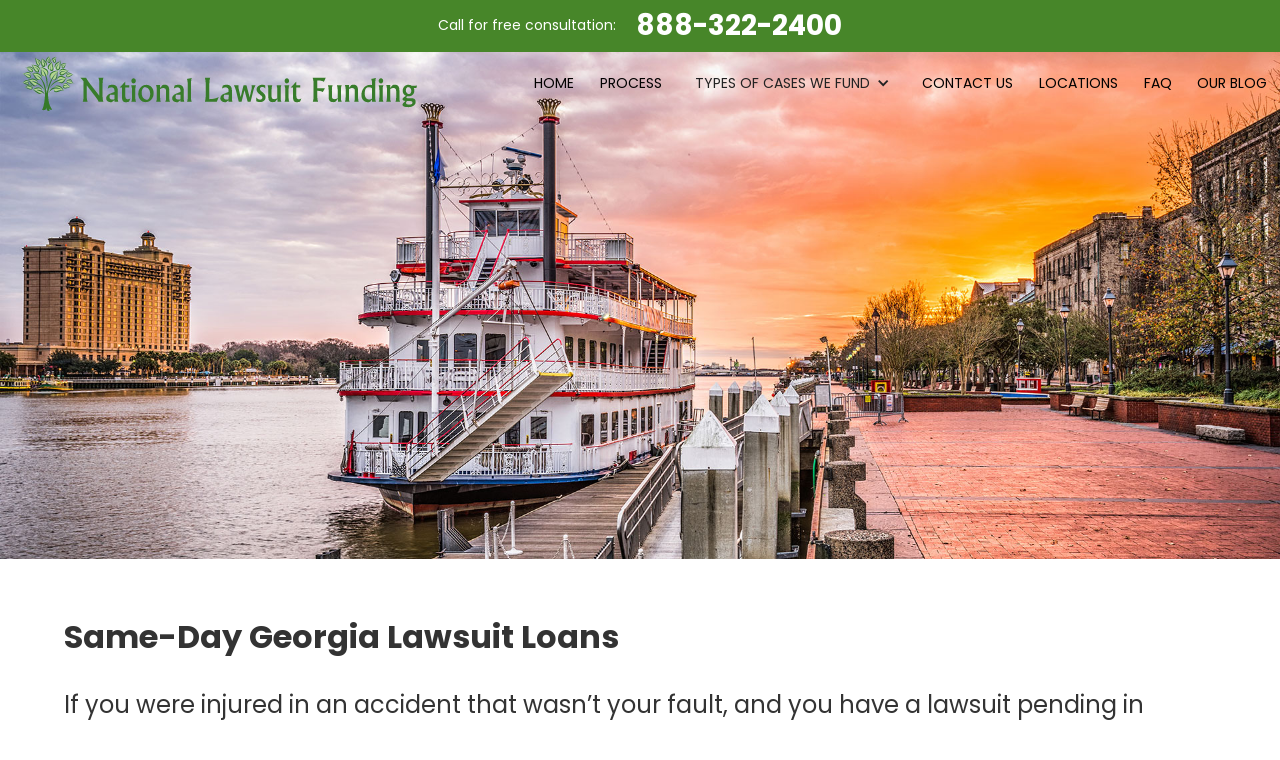

--- FILE ---
content_type: text/html
request_url: https://www.nationallawsuitfunding.com/same-day-georgia-lawsuit-loans
body_size: 9901
content:
<!DOCTYPE html><!-- Last Published: Tue Jan 06 2026 17:28:24 GMT+0000 (Coordinated Universal Time) --><html data-wf-domain="www.nationallawsuitfunding.com" data-wf-page="611c2f3d5dc5894e3f75fd95" data-wf-site="6061fee8c7f698dd198cf175"><head><meta charset="utf-8"/><title>Same-Day Georgia Lawsuit Loans</title><meta content="If you were injured in an accident that wasn’t your fault, and you have a lawsuit pending in Georgia, National Lawsuit Funding can give you financial relief in 24 hours or less! Our cash advances can help you be patient while your attorney works for a fair settlement. Apply for our Georgia lawsuit loan today!" name="description"/><meta content="Same-Day Georgia Lawsuit Loans" property="og:title"/><meta content="If you were injured in an accident that wasn’t your fault, and you have a lawsuit pending in Georgia, National Lawsuit Funding can give you financial relief in 24 hours or less! Our cash advances can help you be patient while your attorney works for a fair settlement. Apply for our Georgia lawsuit loan today!" property="og:description"/><meta content="Same-Day Georgia Lawsuit Loans" property="twitter:title"/><meta content="If you were injured in an accident that wasn’t your fault, and you have a lawsuit pending in Georgia, National Lawsuit Funding can give you financial relief in 24 hours or less! Our cash advances can help you be patient while your attorney works for a fair settlement. Apply for our Georgia lawsuit loan today!" property="twitter:description"/><meta property="og:type" content="website"/><meta content="summary_large_image" name="twitter:card"/><meta content="width=device-width, initial-scale=1" name="viewport"/><link href="https://cdn.prod.website-files.com/6061fee8c7f698dd198cf175/css/national-lawsuit-funding.webflow.shared.065fcd86d.css" rel="stylesheet" type="text/css" integrity="sha384-Bl/Nht+04/e8hDla9nfLvNRkVPO5yEEmLftOebMGd237NNTH2JP1rentg8xI9wvt" crossorigin="anonymous"/><link href="https://fonts.googleapis.com" rel="preconnect"/><link href="https://fonts.gstatic.com" rel="preconnect" crossorigin="anonymous"/><script src="https://ajax.googleapis.com/ajax/libs/webfont/1.6.26/webfont.js" type="text/javascript"></script><script type="text/javascript">WebFont.load({  google: {    families: ["PT Serif:400,400italic,700,700italic","Merriweather:300,300italic,400,400italic,700,700italic,900,900italic","Droid Sans:400,700","Poppins:100,100italic,200,200italic,300,300italic,regular,italic,500,500italic,600,600italic,700,700italic,800,800italic,900,900italic:devanagari,latin,latin-ext"]  }});</script><script type="text/javascript">!function(o,c){var n=c.documentElement,t=" w-mod-";n.className+=t+"js",("ontouchstart"in o||o.DocumentTouch&&c instanceof DocumentTouch)&&(n.className+=t+"touch")}(window,document);</script><link href="https://cdn.prod.website-files.com/6061fee8c7f698dd198cf175/607f330b4a106049a8e1785d_fabicon-%2Bsmall.png" rel="shortcut icon" type="image/x-icon"/><link href="https://cdn.prod.website-files.com/6061fee8c7f698dd198cf175/607f331057e12c054aeb6f1c_fabicon-big.png" rel="apple-touch-icon"/><link href="https://www.nationallawsuitfunding.com//same-day-georgia-lawsuit-loans" rel="canonical"/><script src="https://www.google.com/recaptcha/api.js" type="text/javascript"></script><!-- Global site tag (gtag.js) - Google Analytics -->
<script async src="https://www.googletagmanager.com/gtag/js?id=UA-169210990-1"></script>
<script>
  window.dataLayer = window.dataLayer || [];
  function gtag(){dataLayer.push(arguments);}
  gtag('js', new Date());

  gtag('config', 'UA-169210990-1');
</script>
<!-- Global site tag (gtag.js) - Google Ads: 827111371 -->
<script async src="https://www.googletagmanager.com/gtag/js?id=AW-827111371"></script>
<script>
  window.dataLayer = window.dataLayer || [];
  function gtag(){dataLayer.push(arguments);}
  gtag('js', new Date());

  gtag('config', 'AW-827111371');
</script>
<!-- Facebook Pixel Code -->
<script>
  !function(f,b,e,v,n,t,s)
  {if(f.fbq)return;n=f.fbq=function(){n.callMethod?
  n.callMethod.apply(n,arguments):n.queue.push(arguments)};
  if(!f._fbq)f._fbq=n;n.push=n;n.loaded=!0;n.version='2.0';
  n.queue=[];t=b.createElement(e);t.async=!0;
  t.src=v;s=b.getElementsByTagName(e)[0];
  s.parentNode.insertBefore(t,s)}(window, document,'script',
  'https://connect.facebook.net/en_US/fbevents.js');
  fbq('init', '568151740411212');
  fbq('track', 'PageView');
</script>
<noscript><img height="1" width="1" style="display:none"
  src="https://www.facebook.com/tr?id=568151740411212&ev=PageView&noscript=1"
/></noscript>
<!-- End Facebook Pixel Code -->
<script>(function(w,d,t,r,u){var f,n,i;w[u]=w[u]||[],f=function(){var o={ti:"134599287"};o.q=w[u],w[u]=new UET(o),w[u].push("pageLoad")},n=d.createElement(t),n.src=r,n.async=1,n.onload=n.onreadystatechange=function(){var s=this.readyState;s&&s!=="loaded"&&s!=="complete"||(f(),n.onload=n.onreadystatechange=null)},i=d.getElementsByTagName(t)[0],i.parentNode.insertBefore(n,i)})(window,document,"script","//bat.bing.com/bat.js","uetq");</script>
<script src="https://www.googleoptimize.com/optimize.js?id=OPT-M85F266"></script></head><body><div class="body-warp"><div data-collapse="medium" data-animation="default" data-duration="400" id="navbar" data-easing="ease" data-easing2="ease" role="banner" class="main-nav w-nav"><div class="top-phone-wrapper"><div class="text-block-14">Call for free consultation: </div><div class="phone">888-322-2400</div></div><div class="main-nav-wrap"><a href="/" class="brand w-nav-brand"><img src="https://cdn.prod.website-files.com/6061fee8c7f698dd198cf175/6065d1ec16e743fc085e93ef_EPSLogo.svg" loading="lazy" width="400" alt=""/></a><nav role="navigation" class="nav-menu w-nav-menu"><a href="/" class="main-menu-link w-nav-link">HOME</a><a href="/the-process" class="main-menu-link w-nav-link">process</a><div data-hover="false" data-delay="0" class="dropdown-2 w-dropdown"><div class="drop-down w-dropdown-toggle"><div class="w-icon-dropdown-toggle"></div><div>Types Of Cases We Fund</div></div><nav class="dropdown-list w-dropdown-list"><a href="/pre-settlement-funding" class="dropdown-link w-dropdown-link"><strong class="bold-text-5">Pre-Settlement Funding</strong></a><a href="/motor-vehicle-accident-lawsuit-loans" class="dropdown-link w-dropdown-link"><strong class="bold-text-4">Motor Vehicle Accident Lawsuit Loans</strong></a><a href="/slip-and-fall-accident-lawsuit-loans" class="dropdown-link w-dropdown-link"><strong class="bold-text-6">Slip And Fall Accident Lawsuit Loans</strong></a><a href="/pedestrian-accident-lawsuit-loans" class="dropdown-link w-dropdown-link">Pedestrian Accident Lawsuit Loans</a><a href="/medical-malpractice-lawsuit-loans" class="dropdown-link w-dropdown-link">Medical Malpractice Lawsuit Loans</a><a href="/nursing-home-neglect-lawsuit-loans" class="dropdown-link w-dropdown-link"><strong class="bold-text-7">Nursing Home Neglect Lawsuit Loans</strong></a><a href="/zantac-class-action-lawsuit-loans" class="dropdown-link w-dropdown-link"><strong class="bold-text-8">Zantac Class Action Lawsuit Loans</strong></a></nav></div><a href="/contact-us" class="main-menu-link w-nav-link">contact Us</a><a href="/our-locations" class="main-menu-link w-nav-link">LOCATIONS</a><a href="/faqs" class="main-menu-link w-nav-link">faq</a><a href="/attorney-intake" class="main-menu-link hide w-nav-link">Attorney Intake</a><a href="/the-blog" class="main-menu-link w-nav-link">Our blog</a><a href="/apply" class="main-menu-link apply w-nav-link">apply</a></nav><div class="menu-button w-nav-button"><div class="icon internal w-icon-nav-menu"></div></div></div></div><div class="internal-hero locations georgia"><div class="overlay-internal texas"></div></div><div><div class="firts-content"><h2><strong>Same-Day Georgia Lawsuit Loans</strong><br/></h2><p><br/><span><strong class="bold-text-3">If you were injured in an accident that wasn’t your fault, and you have a lawsuit pending in Georgia, National Lawsuit Funding can give you financial relief in 24 hours or less! Our cash advances can help you be patient while your attorney works for a fair settlement. Apply for our Georgia lawsuit loan today! </strong></span><br/></p><a href="#" class="buttons apply-now w-button"><em>Apply Now!</em></a><div class="w-richtext"><h2><strong>Georgia Law Gives Plaintiffs The Right To Apply For &amp; Receive Lawsuit Loans! </strong><br/></h2><p>According to one news article, <a href="https://patch.com/georgia/atlanta/here-s-how-georgia-ranks-deadliest-car-crashes">Georgia ranks 14th in the nation for having the deadliest roads</a>, and was one of the states with the <a href="https://www.news4jax.com/news/georgia/2021/03/04/georgia-among-states-with-spike-in-traffic-deaths-even-as-pandemic-cuts-miles-traveled/">highest (16%) spikes in fatal crashes during the pandemic</a>. Whether it’s due to the heavy traffic and congestion of the Atlanta area, the flow of travelers headed to and from the popular retirement and vacation destination that is Florida, or the amount of rural roads, accidents are on the rise. If you live in Georgia, or even if you were just traveling through, and you were injured in a car crash or other type of accident that was caused by someone else’s careless actions, you’re not alone, and you do have options! Filing a lawsuit can help you recover the monetary compensation you need to pay for the cost of your injuries, but because lawsuits can take time to resolve, applying for a Georgia lawsuit loan can give you instant financial assistance. <br/></p><p>The financial burden of accident injuries is heavier than most injured accident victims may realize initially. Depending on how seriously you were hurt, you may have to pay for the costs of ambulatory or air transport, emergency room care, imaging tests like MRIs or X-rays, surgery, hospitalization, physical therapy and rehabilitation, chiropractic care, medical devices, medications, copays, deductibles, and more. The mental trauma of the accident and your injuries may lead you to need counseling; the physical trauma of the accident could necessitate that you take weeks or months off of work to recover, perhaps without pay. Some injuries are permanent, requiring lifelong care. This could all add up to tens or hundreds of thousands of dollars that you’re paying out-of-pocket in addition to the regular cost of living in Georgia. You may rightfully expect the insurance company to cover these costs, but insurance companies will put up a fight to avoid paying out the full amount that you deserve in order to keep the money in their pockets. <br/></p><p>Working with a personal injury lawyer gives you the best chance at getting financial restitution, but you may not be able to wait for months for your case to settle (or longer if it goes to trial) in order to pay for the treatment you need, continue to pay your rent/mortgage on time, and avoid going into debt. This is why our <a href="https://www.nationallawsuitfunding.com">Georgia lawsuit loans</a> can be really helpful for injured accident victims! If you live in Georgia, or if you have hired a lawyer in Georgia, state laws permit you to receive financial aid in the form of pre-settlement funding (also known as a lawsuit loan or a litigation cash advance). Our same-day loans give you the money you need to stay on top of your financial situation until you win your lawsuit. If you don’t recover damages, you don’t have to repay the loan! </p><p>‍</p><p><strong>Why Choose National Lawsuit Funding For Your Georgia Lawsuit Loan? </strong><br/></p><p>There are many reasons why plaintiffs apply for a Georgia lawsuit loan from National Lawsuit Funding!<br/></p><p><strong>No lowball offers accepted. </strong>Insurance companies know that most Georgia residents don’t just have thousands/tens of thousands/hundreds of thousands of dollars just sitting in their savings account that they can use to pay for an accident. They know that, if you are filing a lawsuit, you are probably desperate to be compensated, so in order to try to placate you, they will typically make a fast, low offer. They know that quick cash will be tempting to accept, even if it is much less than the amount you actually deserve. If you can afford to be patient and reject that first offer, you give your attorney more time to negotiate and show the insurer that you’re serious about getting maximum compensation, even threatening and following through on taking your case to trial if necessary. This gives you a better chance at a fair, full settlement! Our Georgia lawsuit loans give you the money you need to hold you over while you wait.</p><p><strong>No money upfront. </strong>You don’t have to pay anything out of your own pocket to receive our Georgia lawsuit loan. We get paid out of your settlement if and when you win. If your lawyer is unable to recover a settlement on your behalf - if you lose your lawsuit - you don’t have to pay back a single dime. This can give you peace of mind that you’re not incurring any financial risk at a time when your finances are already unstable. </p><p><br/><br/><strong>No hoops to jump through. </strong>Sustaining injuries and filing a lawsuit can be a painful, confusing, frustrating, exhausting process. You don’t need more paperwork or confusion in your life; you don’t need to spend more time meeting with someone or navigating a complex system. That’s why National Lawsuit Funding makes applying for a Georgia lawsuit loan as simple as we possibly can. All we need is for you to answer some questions about your accident and connect us to your attorney. That’s it. We don’t require medical documentation to fund you! We just need five minutes of your time and five minutes of your attorney’s time, and then we can fund you if you qualify. When your application is accepted and you’ve signed, we can send you the cash you need in less than 24 hours!</p><p>‍</p><p><strong>Types Of Cases We Fund</strong><br/></p><p>National Lawsuit Funding offers same-day Georgia lawsuit loans to any plaintiffs in any county in the state who have a lawsuit pending in the state and who have legal representation (and who qualify according to our standards). We are not able to fund plaintiffs who do not have an attorney. We do fund most types of represented personal injury cases, including, but not limited to:</p><ul role="list"><li><a href="https://www.nationallawsuitfunding.com/motor-vehicle-accident-lawsuit-loans">Motor vehicle accidents</a></li><li><a href="https://www.nationallawsuitfunding.com/slip-and-fall-accident-lawsuit-loans">Slip and fall accidents</a></li><li><a href="https://www.nationallawsuitfunding.com/pedestrian-accident-lawsuit-loans">Pedestrian accidents</a></li><li><a href="https://www.nationallawsuitfunding.com/medical-malpractice-lawsuit-loans">Medical malpractice accidents</a></li><li><a href="https://www.nationallawsuitfunding.com/nursing-home-neglect-lawsuit-loans">Nursing home neglect/abuse</a></li><li><a href="https://www.nationallawsuitfunding.com/zantac-class-action-lawsuit-loans">Zantac class action</a></li><li>&amp; more!</li></ul><p><br/></p><p>To learn whether or not you qualify for one of our Georgia lawsuit loans, call us or apply now online!</p></div></div></div><div class="section services internal"><div class="the-process-content"><div class="process-steps-title"><div class="text-block-17"><strong>National Lawsuit Funding’s Georgia Lawsuit Loan Process Is Easy &amp; Fast! </strong><br/></div><div class="process-intro"><p>If you were injured in an accident that wasn’t your fault, you shouldn’t have to pay for it. Fighting for that right can be stressful, so we want to help you get a cash lawsuit loan as quickly as possible. Our 3-step application process can be completed entirely online from wherever you’re at! The moment we get all of the information we need to qualify you, we will send your Georgia lawsuit loan (in cash or as a direct deposit, whatever your preference) within 24 hours!<br/></p></div></div><div class="process-row"><div class="icon-apply"><img src="https://cdn.prod.website-files.com/6061fee8c7f698dd198cf175/60660b4da9ae6f7005e8437e_apply.svg" loading="lazy" alt=""/></div><div class="apply-content"><h3 class="process-content-titles"><strong>Step 1: Apply</strong></h3><p>Fill out the answers to some important questions about your accident, your injuries, and your lawsuit, and then provide us with your attorney’s contact information. You don’t need to send us any medical documentation. This step can be completed online, or you can call us and apply over the phone!</p></div></div><div class="process-row"><div class="icon-apply"><img src="https://cdn.prod.website-files.com/6061fee8c7f698dd198cf175/60660b6b96eac577294ecb23_attorney.svg" loading="lazy" alt=""/></div><div class="apply-content"><h3 class="process-content-titles"><strong>Step 2: Attorney Cooperation</strong></h3><p>Our process works on an ASAP basis. When we receive your finished application, we immediately contact your Georgia personal injury lawyer to get more information about your case and their expectations. This will only take up a few minutes of their time. We do not fund victims without legal representation.</p></div></div><div class="process-row"><div class="icon-apply"><img src="https://cdn.prod.website-files.com/6061fee8c7f698dd198cf175/60660b8712f3ec9647f2da05_money.svg" loading="lazy" alt=""/></div><div class="apply-content"><h3 class="process-content-titles"><strong>Step 3: Approve &amp; Fund</strong></h3><p>The faster your lawyer responds, the faster we will be able to approve you if your lawsuit meets our standards! National Lawsuit Funding can send your Georgia lawsuit loan agreement for both you and your lawyer to e-sign at your earliest convenience. As soon as we have what we need, we can deliver a check or make a direct deposit within 1 business day!<br/></p></div></div><a href="/apply" class="buttons centered w-button"><strong>Apply Now To Receive Your Georgia Lawsuit Loan Within 24 Hours!</strong></a></div></div><footer id="footer" class="footer"><div class="footer-container"><div class="footer-flex-container"><a href="#" class="footer-logo-link w-inline-block"><img src="https://cdn.prod.website-files.com/6061fee8c7f698dd198cf175/6065d1ec16e743fc085e93ef_EPSLogo.svg" loading="lazy" alt=""/></a><div class="footer-column"><h2 class="footer-heading">STATES WE CURRENTLY DO FUND WORKMAN’S COMP CASES:</h2><div><p>Connecticut, Florida, Georgia, Louisiana, Missouri, New Mexico, Ohio, Oklahoma, South Carolina</p></div></div><div class="footer-column"><h2 class="footer-heading">STATES WE CURRENTLY <br/>DO NOT FUND:</h2><div>Arizona, Arkansas, Colorado, Indiana, Illinois, Kansas, Kentucky, Maine, Maryland, Montana, Minnesota, Nebraska, Nevada, North Carolina, Tennessee, Vermont, West Virginia</div></div><div class="footer-column"><h2 class="footer-heading">Mailing Address</h2><div class="footer-social"><p>505 York Rd <br/>Suite 106<br/>Jenkintown, PA 19046</p></div></div><div class="footer-column"><h2 class="footer-heading">Telephone</h2><div class="footer-social"><p><a href="tel:8883222400" class="link">888-322-2400 </a>(p)<br/>​<a href="tel:2157980644" class="link-2">215-798-0644 </a> (f)</p></div><h2 class="footer-heading">Email</h2><a href="mailto:matt@nationallawsuitfunding.com" class="link-6">matt@nationallawsuitfunding.com</a></div></div><div class="menu-footer"><a href="/state-bar-associations" target="_blank" class="link-footer w-inline-block"><div class="text-block-6">State Bar Associations</div></a><div class="separador">I</div><a href="https://cdn.prod.website-files.com/6061fee8c7f698dd198cf175/6914a20b90372d331b53a832_SC%20Footer%202026.pdf" class="link-footer w-inline-block"><div class="text-block-7"><span>South Carolina License</span></div></a><div class="separador">I</div><a href="https://cdn.prod.website-files.com/6061fee8c7f698dd198cf175/695d4612ffdc363ab9259c84_2026%20Georgia%20Litigation%20Financier%20License.pdf" class="link-footer w-inline-block"><div class="text-block-7">Georgia License</div></a><div class="separador">I</div><a href="https://cdn.prod.website-files.com/6061fee8c7f698dd198cf175/670945907df9efa4e2eba74d_Oklahoma%20Wall%20License%2010-10-2024%20to%2012-31-2026.pdf" class="link-footer w-inline-block"><div class="text-block-9">Oklahoma License</div></a><div class="separador">I</div><a href="https://cdn.prod.website-files.com/6061fee8c7f698dd198cf175/6824a4ac3c63fc2aef5fe29b_Utah%20License%202025-2026%20PDF.pdf" target="_blank" class="link-footer w-inline-block"><div class="text-block-10">Utah License</div></a><div class="separador">I</div><a href="https://cdn.prod.website-files.com/6061fee8c7f698dd198cf175/60875064770d4e0a2416c307_aba_res_111a_on_litigation_funding.pdf" target="_blank" class="link-footer w-inline-block"><div class="text-block-11">ABA Resolution</div></a><div class="separador">I</div><a href="/attorney-intake" target="_blank" class="link-footer w-inline-block"><div class="text-block-11">Intake</div></a></div><div class="copyright"><div class="text-block-5">© 2024,National Lawsuit Funding All Rights Reserved. I Disclaimer | Privacy Policy</div></div></div></footer></div><script src="https://d3e54v103j8qbb.cloudfront.net/js/jquery-3.5.1.min.dc5e7f18c8.js?site=6061fee8c7f698dd198cf175" type="text/javascript" integrity="sha256-9/aliU8dGd2tb6OSsuzixeV4y/faTqgFtohetphbbj0=" crossorigin="anonymous"></script><script src="https://cdn.prod.website-files.com/6061fee8c7f698dd198cf175/js/webflow.schunk.36b8fb49256177c8.js" type="text/javascript" integrity="sha384-4abIlA5/v7XaW1HMXKBgnUuhnjBYJ/Z9C1OSg4OhmVw9O3QeHJ/qJqFBERCDPv7G" crossorigin="anonymous"></script><script src="https://cdn.prod.website-files.com/6061fee8c7f698dd198cf175/js/webflow.schunk.ce0e0a7e421820ca.js" type="text/javascript" integrity="sha384-UiPyFqULv5xjjTtfa22cvkAahgX/Q2naBOK7PwQ3vgZKUta6zikW0RuSBwelnyrp" crossorigin="anonymous"></script><script src="https://cdn.prod.website-files.com/6061fee8c7f698dd198cf175/js/webflow.0ecd94ab.325c8bad3c9476e5.js" type="text/javascript" integrity="sha384-jdzB8uKTuErMKlzxMHGF2fIG0Q08mUheEXqalN6sRzjRCVrBgz4iSRwjC+w6WPEh" crossorigin="anonymous"></script><script type="text/javascript" src="//cdn.callrail.com/companies/206683829/21f689703412171ccd0f/12/swap.js"></script> 

    
      <!--  ClickCease.com tracking-->
      <script type='text/javascript'>var script = document.createElement('script');
      script.async = true; script.type = 'text/javascript';
      var target = 'https://www.clickcease.com/monitor/stat.js';
      script.src = target;var elem = document.head;elem.appendChild(script);
      </script>
      <noscript>
      <a href='https://www.clickcease.com' rel='nofollow'><img src='https://monitor.clickcease.com' alt='ClickCease'/></a>
      </noscript>
      <!--  ClickCease.com tracking-->


<script src="https://ajax.googleapis.com/ajax/libs/jquery/2.2.4/jquery.min.js"></script>
<script src="https://cdnjs.cloudflare.com/ajax/libs/jquery.mask/1.14.0/jquery.mask.min.js"></script>
<script type="text/javascript">
$(window).on("load", function(){
  $('#Phone').mask('999-999-9999');
  $('#Attorney-Phone').mask('999-999-9999');
  $('#Customer-Phone-number').mask('999-999-9999');
  $('#Attorney-Number').mask('999-999-9999');
  $('#Client-Phone').mask('999-999-9999');
 $('#doi').mask('99/99/9999');
});

</script>
<style>
.form-field {
    color: #000;
}
</style>

<!-- https://github.com/js-cookie/js-cookie -->
<script src="https://cdn.jsdelivr.net/npm/js-cookie@2/src/js.cookie.min.js"></script>

<script>
  function getAllUrlParams(url) {
    // get query string from url (optional) or window
    var queryString = url ? url.split('?')[1] : window.location.search.slice(1);
    // we'll store the parameters here
    var obj = {};
    // if query string exists
    if (queryString) {
      // stuff after # is not part of query string, so get rid of it
      queryString = queryString.split('#')[0];
      // split our query string into its component parts
      var arr = queryString.split('&');
      for (var i = 0; i < arr.length; i++) {
        // separate the keys and the values
        var a = arr[i].split('=');
        // set parameter name and value (use 'true' if empty)
        var paramName = a[0];
        var paramValue = typeof (a[1]) === 'undefined' ? true : a[1];
        // (optional) keep case consistent
        paramName = paramName.toLowerCase();
        if (typeof paramValue === 'string') paramValue = paramValue.toLowerCase();
        // if the paramName ends with square brackets, e.g. colors[] or colors[2]
        if (paramName.match(/\[(\d+)?\]$/)) {
          // create key if it doesn't exist
          var key = paramName.replace(/\[(\d+)?\]/, '');
          if (!obj[key]) obj[key] = [];
          // if it's an indexed array e.g. colors[2]
          if (paramName.match(/\[\d+\]$/)) {
            // get the index value and add the entry at the appropriate position
            var index = /\[(\d+)\]/.exec(paramName)[1];
            obj[key][index] = paramValue;
          } else {
            // otherwise add the value to the end of the array
            obj[key].push(paramValue);
          }
        } else {
          // we're dealing with a string
          if (!obj[paramName]) {
            // if it doesn't exist, create property
            obj[paramName] = paramValue;
          } else if (obj[paramName] && typeof obj[paramName] === 'string'){
            // if property does exist and it's a string, convert it to an array
            obj[paramName] = [obj[paramName]];
            obj[paramName].push(paramValue);
          } else {
            // otherwise add the property
            obj[paramName].push(paramValue);
          }
        }
      }
    }
    return obj;
  }


  /* get data object */
  var getAllUrlParams = getAllUrlParams();
  /*Convert a JavaScript object into a string */
  var getAllUrlParamsJSON = JSON.stringify(getAllUrlParams) 
  /* set lead object for the cockies */
  const lead = {
    parameters: getAllUrlParams
  }

  /* Cookies Lead get current value */
  var cookieExist = null;
  if (Cookies.get('lead')) {
    cookieExist = JSON.parse(Cookies.get('lead'));
  }  
  
  /* Check if the url with utm_parameters */
  let isEmpty = jQuery.isEmptyObject(getAllUrlParams); 
  /* if the page with parameters create cockie */
  if((cookieExist == "undefined" || !cookieExist) && !isEmpty){
    var value = JSON.stringify(lead);
    cookieExist = lead;
    Cookies.set('lead', value);
  }/*end if*/

    if(cookieExist && cookieExist.parameters && cookieExist.parameters.utm_source){
    /* utm data */
    let utm_source_value = cookieExist.parameters.utm_source;
    let utm_medium_value = cookieExist.parameters.utm_medium;
    let utm_campaign_value = cookieExist.parameters.utm_campaign;
    /* webflow form object (You should add embed code under webflow designer */
    var utm_source_form_elem = document.getElementById("utm_source");
    var utm_source_form_elem1 = document.getElementById("utm_source1");
    var utm_medium_form_elem = document.getElementById("utm_medium");
    var utm_medium_form_elem1 = document.getElementById("utm_medium1");
    var utm_campaign_form_elem = document.getElementById("utm_campaign");
    var utm_campaign_form_elem1 = document.getElementById("utm_campaign1");
    /* Check if elem exsist to avoid console errors  */
    if(utm_source_form_elem){
      utm_source_form_elem.value = utm_source_value;
    }
    if (utm_source_form_elem1) {
      utm_source_form_elem1.value = utm_source_value;
    }
    if(utm_medium_form_elem){
      utm_medium_form_elem.value = utm_medium_value;
    }
    if (utm_medium_form_elem1) {
      utm_medium_form_elem1.value = utm_medium_value;
    }
    if(utm_campaign_form_elem){
      utm_campaign_form_elem.value = utm_campaign_value;
    }
    if (utm_campaign_form_elem1) {
      utm_campaign_form_elem1.value = utm_campaign_value;
    }
  }
</script>
</body></html>

--- FILE ---
content_type: text/css
request_url: https://cdn.prod.website-files.com/6061fee8c7f698dd198cf175/css/national-lawsuit-funding.webflow.shared.065fcd86d.css
body_size: 23236
content:
html {
  -webkit-text-size-adjust: 100%;
  -ms-text-size-adjust: 100%;
  font-family: sans-serif;
}

body {
  margin: 0;
}

article, aside, details, figcaption, figure, footer, header, hgroup, main, menu, nav, section, summary {
  display: block;
}

audio, canvas, progress, video {
  vertical-align: baseline;
  display: inline-block;
}

audio:not([controls]) {
  height: 0;
  display: none;
}

[hidden], template {
  display: none;
}

a {
  background-color: #0000;
}

a:active, a:hover {
  outline: 0;
}

abbr[title] {
  border-bottom: 1px dotted;
}

b, strong {
  font-weight: bold;
}

dfn {
  font-style: italic;
}

h1 {
  margin: .67em 0;
  font-size: 2em;
}

mark {
  color: #000;
  background: #ff0;
}

small {
  font-size: 80%;
}

sub, sup {
  vertical-align: baseline;
  font-size: 75%;
  line-height: 0;
  position: relative;
}

sup {
  top: -.5em;
}

sub {
  bottom: -.25em;
}

img {
  border: 0;
}

svg:not(:root) {
  overflow: hidden;
}

hr {
  box-sizing: content-box;
  height: 0;
}

pre {
  overflow: auto;
}

code, kbd, pre, samp {
  font-family: monospace;
  font-size: 1em;
}

button, input, optgroup, select, textarea {
  color: inherit;
  font: inherit;
  margin: 0;
}

button {
  overflow: visible;
}

button, select {
  text-transform: none;
}

button, html input[type="button"], input[type="reset"] {
  -webkit-appearance: button;
  cursor: pointer;
}

button[disabled], html input[disabled] {
  cursor: default;
}

button::-moz-focus-inner, input::-moz-focus-inner {
  border: 0;
  padding: 0;
}

input {
  line-height: normal;
}

input[type="checkbox"], input[type="radio"] {
  box-sizing: border-box;
  padding: 0;
}

input[type="number"]::-webkit-inner-spin-button, input[type="number"]::-webkit-outer-spin-button {
  height: auto;
}

input[type="search"] {
  -webkit-appearance: none;
}

input[type="search"]::-webkit-search-cancel-button, input[type="search"]::-webkit-search-decoration {
  -webkit-appearance: none;
}

legend {
  border: 0;
  padding: 0;
}

textarea {
  overflow: auto;
}

optgroup {
  font-weight: bold;
}

table {
  border-collapse: collapse;
  border-spacing: 0;
}

td, th {
  padding: 0;
}

@font-face {
  font-family: webflow-icons;
  src: url("[data-uri]") format("truetype");
  font-weight: normal;
  font-style: normal;
}

[class^="w-icon-"], [class*=" w-icon-"] {
  speak: none;
  font-variant: normal;
  text-transform: none;
  -webkit-font-smoothing: antialiased;
  -moz-osx-font-smoothing: grayscale;
  font-style: normal;
  font-weight: normal;
  line-height: 1;
  font-family: webflow-icons !important;
}

.w-icon-slider-right:before {
  content: "";
}

.w-icon-slider-left:before {
  content: "";
}

.w-icon-nav-menu:before {
  content: "";
}

.w-icon-arrow-down:before, .w-icon-dropdown-toggle:before {
  content: "";
}

.w-icon-file-upload-remove:before {
  content: "";
}

.w-icon-file-upload-icon:before {
  content: "";
}

* {
  box-sizing: border-box;
}

html {
  height: 100%;
}

body {
  color: #333;
  background-color: #fff;
  min-height: 100%;
  margin: 0;
  font-family: Arial, sans-serif;
  font-size: 14px;
  line-height: 20px;
}

img {
  vertical-align: middle;
  max-width: 100%;
  display: inline-block;
}

html.w-mod-touch * {
  background-attachment: scroll !important;
}

.w-block {
  display: block;
}

.w-inline-block {
  max-width: 100%;
  display: inline-block;
}

.w-clearfix:before, .w-clearfix:after {
  content: " ";
  grid-area: 1 / 1 / 2 / 2;
  display: table;
}

.w-clearfix:after {
  clear: both;
}

.w-hidden {
  display: none;
}

.w-button {
  color: #fff;
  line-height: inherit;
  cursor: pointer;
  background-color: #3898ec;
  border: 0;
  border-radius: 0;
  padding: 9px 15px;
  text-decoration: none;
  display: inline-block;
}

input.w-button {
  -webkit-appearance: button;
}

html[data-w-dynpage] [data-w-cloak] {
  color: #0000 !important;
}

.w-code-block {
  margin: unset;
}

pre.w-code-block code {
  all: inherit;
}

.w-optimization {
  display: contents;
}

.w-webflow-badge, .w-webflow-badge > img {
  box-sizing: unset;
  width: unset;
  height: unset;
  max-height: unset;
  max-width: unset;
  min-height: unset;
  min-width: unset;
  margin: unset;
  padding: unset;
  float: unset;
  clear: unset;
  border: unset;
  border-radius: unset;
  background: unset;
  background-image: unset;
  background-position: unset;
  background-size: unset;
  background-repeat: unset;
  background-origin: unset;
  background-clip: unset;
  background-attachment: unset;
  background-color: unset;
  box-shadow: unset;
  transform: unset;
  direction: unset;
  font-family: unset;
  font-weight: unset;
  color: unset;
  font-size: unset;
  line-height: unset;
  font-style: unset;
  font-variant: unset;
  text-align: unset;
  letter-spacing: unset;
  -webkit-text-decoration: unset;
  text-decoration: unset;
  text-indent: unset;
  text-transform: unset;
  list-style-type: unset;
  text-shadow: unset;
  vertical-align: unset;
  cursor: unset;
  white-space: unset;
  word-break: unset;
  word-spacing: unset;
  word-wrap: unset;
  transition: unset;
}

.w-webflow-badge {
  white-space: nowrap;
  cursor: pointer;
  box-shadow: 0 0 0 1px #0000001a, 0 1px 3px #0000001a;
  visibility: visible !important;
  opacity: 1 !important;
  z-index: 2147483647 !important;
  color: #aaadb0 !important;
  overflow: unset !important;
  background-color: #fff !important;
  border-radius: 3px !important;
  width: auto !important;
  height: auto !important;
  margin: 0 !important;
  padding: 6px !important;
  font-size: 12px !important;
  line-height: 14px !important;
  text-decoration: none !important;
  display: inline-block !important;
  position: fixed !important;
  inset: auto 12px 12px auto !important;
  transform: none !important;
}

.w-webflow-badge > img {
  position: unset;
  visibility: unset !important;
  opacity: 1 !important;
  vertical-align: middle !important;
  display: inline-block !important;
}

h1, h2, h3, h4, h5, h6 {
  margin-bottom: 10px;
  font-weight: bold;
}

h1 {
  margin-top: 20px;
  font-size: 38px;
  line-height: 44px;
}

h2 {
  margin-top: 20px;
  font-size: 32px;
  line-height: 36px;
}

h3 {
  margin-top: 20px;
  font-size: 24px;
  line-height: 30px;
}

h4 {
  margin-top: 10px;
  font-size: 18px;
  line-height: 24px;
}

h5 {
  margin-top: 10px;
  font-size: 14px;
  line-height: 20px;
}

h6 {
  margin-top: 10px;
  font-size: 12px;
  line-height: 18px;
}

p {
  margin-top: 0;
  margin-bottom: 10px;
}

blockquote {
  border-left: 5px solid #e2e2e2;
  margin: 0 0 10px;
  padding: 10px 20px;
  font-size: 18px;
  line-height: 22px;
}

figure {
  margin: 0 0 10px;
}

figcaption {
  text-align: center;
  margin-top: 5px;
}

ul, ol {
  margin-top: 0;
  margin-bottom: 10px;
  padding-left: 40px;
}

.w-list-unstyled {
  padding-left: 0;
  list-style: none;
}

.w-embed:before, .w-embed:after {
  content: " ";
  grid-area: 1 / 1 / 2 / 2;
  display: table;
}

.w-embed:after {
  clear: both;
}

.w-video {
  width: 100%;
  padding: 0;
  position: relative;
}

.w-video iframe, .w-video object, .w-video embed {
  border: none;
  width: 100%;
  height: 100%;
  position: absolute;
  top: 0;
  left: 0;
}

fieldset {
  border: 0;
  margin: 0;
  padding: 0;
}

button, [type="button"], [type="reset"] {
  cursor: pointer;
  -webkit-appearance: button;
  border: 0;
}

.w-form {
  margin: 0 0 15px;
}

.w-form-done {
  text-align: center;
  background-color: #ddd;
  padding: 20px;
  display: none;
}

.w-form-fail {
  background-color: #ffdede;
  margin-top: 10px;
  padding: 10px;
  display: none;
}

label {
  margin-bottom: 5px;
  font-weight: bold;
  display: block;
}

.w-input, .w-select {
  color: #333;
  vertical-align: middle;
  background-color: #fff;
  border: 1px solid #ccc;
  width: 100%;
  height: 38px;
  margin-bottom: 10px;
  padding: 8px 12px;
  font-size: 14px;
  line-height: 1.42857;
  display: block;
}

.w-input::placeholder, .w-select::placeholder {
  color: #999;
}

.w-input:focus, .w-select:focus {
  border-color: #3898ec;
  outline: 0;
}

.w-input[disabled], .w-select[disabled], .w-input[readonly], .w-select[readonly], fieldset[disabled] .w-input, fieldset[disabled] .w-select {
  cursor: not-allowed;
}

.w-input[disabled]:not(.w-input-disabled), .w-select[disabled]:not(.w-input-disabled), .w-input[readonly], .w-select[readonly], fieldset[disabled]:not(.w-input-disabled) .w-input, fieldset[disabled]:not(.w-input-disabled) .w-select {
  background-color: #eee;
}

textarea.w-input, textarea.w-select {
  height: auto;
}

.w-select {
  background-color: #f3f3f3;
}

.w-select[multiple] {
  height: auto;
}

.w-form-label {
  cursor: pointer;
  margin-bottom: 0;
  font-weight: normal;
  display: inline-block;
}

.w-radio {
  margin-bottom: 5px;
  padding-left: 20px;
  display: block;
}

.w-radio:before, .w-radio:after {
  content: " ";
  grid-area: 1 / 1 / 2 / 2;
  display: table;
}

.w-radio:after {
  clear: both;
}

.w-radio-input {
  float: left;
  margin: 3px 0 0 -20px;
  line-height: normal;
}

.w-file-upload {
  margin-bottom: 10px;
  display: block;
}

.w-file-upload-input {
  opacity: 0;
  z-index: -100;
  width: .1px;
  height: .1px;
  position: absolute;
  overflow: hidden;
}

.w-file-upload-default, .w-file-upload-uploading, .w-file-upload-success {
  color: #333;
  display: inline-block;
}

.w-file-upload-error {
  margin-top: 10px;
  display: block;
}

.w-file-upload-default.w-hidden, .w-file-upload-uploading.w-hidden, .w-file-upload-error.w-hidden, .w-file-upload-success.w-hidden {
  display: none;
}

.w-file-upload-uploading-btn {
  cursor: pointer;
  background-color: #fafafa;
  border: 1px solid #ccc;
  margin: 0;
  padding: 8px 12px;
  font-size: 14px;
  font-weight: normal;
  display: flex;
}

.w-file-upload-file {
  background-color: #fafafa;
  border: 1px solid #ccc;
  flex-grow: 1;
  justify-content: space-between;
  margin: 0;
  padding: 8px 9px 8px 11px;
  display: flex;
}

.w-file-upload-file-name {
  font-size: 14px;
  font-weight: normal;
  display: block;
}

.w-file-remove-link {
  cursor: pointer;
  width: auto;
  height: auto;
  margin-top: 3px;
  margin-left: 10px;
  padding: 3px;
  display: block;
}

.w-icon-file-upload-remove {
  margin: auto;
  font-size: 10px;
}

.w-file-upload-error-msg {
  color: #ea384c;
  padding: 2px 0;
  display: inline-block;
}

.w-file-upload-info {
  padding: 0 12px;
  line-height: 38px;
  display: inline-block;
}

.w-file-upload-label {
  cursor: pointer;
  background-color: #fafafa;
  border: 1px solid #ccc;
  margin: 0;
  padding: 8px 12px;
  font-size: 14px;
  font-weight: normal;
  display: inline-block;
}

.w-icon-file-upload-icon, .w-icon-file-upload-uploading {
  width: 20px;
  margin-right: 8px;
  display: inline-block;
}

.w-icon-file-upload-uploading {
  height: 20px;
}

.w-container {
  max-width: 940px;
  margin-left: auto;
  margin-right: auto;
}

.w-container:before, .w-container:after {
  content: " ";
  grid-area: 1 / 1 / 2 / 2;
  display: table;
}

.w-container:after {
  clear: both;
}

.w-container .w-row {
  margin-left: -10px;
  margin-right: -10px;
}

.w-row:before, .w-row:after {
  content: " ";
  grid-area: 1 / 1 / 2 / 2;
  display: table;
}

.w-row:after {
  clear: both;
}

.w-row .w-row {
  margin-left: 0;
  margin-right: 0;
}

.w-col {
  float: left;
  width: 100%;
  min-height: 1px;
  padding-left: 10px;
  padding-right: 10px;
  position: relative;
}

.w-col .w-col {
  padding-left: 0;
  padding-right: 0;
}

.w-col-1 {
  width: 8.33333%;
}

.w-col-2 {
  width: 16.6667%;
}

.w-col-3 {
  width: 25%;
}

.w-col-4 {
  width: 33.3333%;
}

.w-col-5 {
  width: 41.6667%;
}

.w-col-6 {
  width: 50%;
}

.w-col-7 {
  width: 58.3333%;
}

.w-col-8 {
  width: 66.6667%;
}

.w-col-9 {
  width: 75%;
}

.w-col-10 {
  width: 83.3333%;
}

.w-col-11 {
  width: 91.6667%;
}

.w-col-12 {
  width: 100%;
}

.w-hidden-main {
  display: none !important;
}

@media screen and (max-width: 991px) {
  .w-container {
    max-width: 728px;
  }

  .w-hidden-main {
    display: inherit !important;
  }

  .w-hidden-medium {
    display: none !important;
  }

  .w-col-medium-1 {
    width: 8.33333%;
  }

  .w-col-medium-2 {
    width: 16.6667%;
  }

  .w-col-medium-3 {
    width: 25%;
  }

  .w-col-medium-4 {
    width: 33.3333%;
  }

  .w-col-medium-5 {
    width: 41.6667%;
  }

  .w-col-medium-6 {
    width: 50%;
  }

  .w-col-medium-7 {
    width: 58.3333%;
  }

  .w-col-medium-8 {
    width: 66.6667%;
  }

  .w-col-medium-9 {
    width: 75%;
  }

  .w-col-medium-10 {
    width: 83.3333%;
  }

  .w-col-medium-11 {
    width: 91.6667%;
  }

  .w-col-medium-12 {
    width: 100%;
  }

  .w-col-stack {
    width: 100%;
    left: auto;
    right: auto;
  }
}

@media screen and (max-width: 767px) {
  .w-hidden-main, .w-hidden-medium {
    display: inherit !important;
  }

  .w-hidden-small {
    display: none !important;
  }

  .w-row, .w-container .w-row {
    margin-left: 0;
    margin-right: 0;
  }

  .w-col {
    width: 100%;
    left: auto;
    right: auto;
  }

  .w-col-small-1 {
    width: 8.33333%;
  }

  .w-col-small-2 {
    width: 16.6667%;
  }

  .w-col-small-3 {
    width: 25%;
  }

  .w-col-small-4 {
    width: 33.3333%;
  }

  .w-col-small-5 {
    width: 41.6667%;
  }

  .w-col-small-6 {
    width: 50%;
  }

  .w-col-small-7 {
    width: 58.3333%;
  }

  .w-col-small-8 {
    width: 66.6667%;
  }

  .w-col-small-9 {
    width: 75%;
  }

  .w-col-small-10 {
    width: 83.3333%;
  }

  .w-col-small-11 {
    width: 91.6667%;
  }

  .w-col-small-12 {
    width: 100%;
  }
}

@media screen and (max-width: 479px) {
  .w-container {
    max-width: none;
  }

  .w-hidden-main, .w-hidden-medium, .w-hidden-small {
    display: inherit !important;
  }

  .w-hidden-tiny {
    display: none !important;
  }

  .w-col {
    width: 100%;
  }

  .w-col-tiny-1 {
    width: 8.33333%;
  }

  .w-col-tiny-2 {
    width: 16.6667%;
  }

  .w-col-tiny-3 {
    width: 25%;
  }

  .w-col-tiny-4 {
    width: 33.3333%;
  }

  .w-col-tiny-5 {
    width: 41.6667%;
  }

  .w-col-tiny-6 {
    width: 50%;
  }

  .w-col-tiny-7 {
    width: 58.3333%;
  }

  .w-col-tiny-8 {
    width: 66.6667%;
  }

  .w-col-tiny-9 {
    width: 75%;
  }

  .w-col-tiny-10 {
    width: 83.3333%;
  }

  .w-col-tiny-11 {
    width: 91.6667%;
  }

  .w-col-tiny-12 {
    width: 100%;
  }
}

.w-widget {
  position: relative;
}

.w-widget-map {
  width: 100%;
  height: 400px;
}

.w-widget-map label {
  width: auto;
  display: inline;
}

.w-widget-map img {
  max-width: inherit;
}

.w-widget-map .gm-style-iw {
  text-align: center;
}

.w-widget-map .gm-style-iw > button {
  display: none !important;
}

.w-widget-twitter {
  overflow: hidden;
}

.w-widget-twitter-count-shim {
  vertical-align: top;
  text-align: center;
  background: #fff;
  border: 1px solid #758696;
  border-radius: 3px;
  width: 28px;
  height: 20px;
  display: inline-block;
  position: relative;
}

.w-widget-twitter-count-shim * {
  pointer-events: none;
  -webkit-user-select: none;
  user-select: none;
}

.w-widget-twitter-count-shim .w-widget-twitter-count-inner {
  text-align: center;
  color: #999;
  font-family: serif;
  font-size: 15px;
  line-height: 12px;
  position: relative;
}

.w-widget-twitter-count-shim .w-widget-twitter-count-clear {
  display: block;
  position: relative;
}

.w-widget-twitter-count-shim.w--large {
  width: 36px;
  height: 28px;
}

.w-widget-twitter-count-shim.w--large .w-widget-twitter-count-inner {
  font-size: 18px;
  line-height: 18px;
}

.w-widget-twitter-count-shim:not(.w--vertical) {
  margin-left: 5px;
  margin-right: 8px;
}

.w-widget-twitter-count-shim:not(.w--vertical).w--large {
  margin-left: 6px;
}

.w-widget-twitter-count-shim:not(.w--vertical):before, .w-widget-twitter-count-shim:not(.w--vertical):after {
  content: " ";
  pointer-events: none;
  border: solid #0000;
  width: 0;
  height: 0;
  position: absolute;
  top: 50%;
  left: 0;
}

.w-widget-twitter-count-shim:not(.w--vertical):before {
  border-width: 4px;
  border-color: #75869600 #5d6c7b #75869600 #75869600;
  margin-top: -4px;
  margin-left: -9px;
}

.w-widget-twitter-count-shim:not(.w--vertical).w--large:before {
  border-width: 5px;
  margin-top: -5px;
  margin-left: -10px;
}

.w-widget-twitter-count-shim:not(.w--vertical):after {
  border-width: 4px;
  border-color: #fff0 #fff #fff0 #fff0;
  margin-top: -4px;
  margin-left: -8px;
}

.w-widget-twitter-count-shim:not(.w--vertical).w--large:after {
  border-width: 5px;
  margin-top: -5px;
  margin-left: -9px;
}

.w-widget-twitter-count-shim.w--vertical {
  width: 61px;
  height: 33px;
  margin-bottom: 8px;
}

.w-widget-twitter-count-shim.w--vertical:before, .w-widget-twitter-count-shim.w--vertical:after {
  content: " ";
  pointer-events: none;
  border: solid #0000;
  width: 0;
  height: 0;
  position: absolute;
  top: 100%;
  left: 50%;
}

.w-widget-twitter-count-shim.w--vertical:before {
  border-width: 5px;
  border-color: #5d6c7b #75869600 #75869600;
  margin-left: -5px;
}

.w-widget-twitter-count-shim.w--vertical:after {
  border-width: 4px;
  border-color: #fff #fff0 #fff0;
  margin-left: -4px;
}

.w-widget-twitter-count-shim.w--vertical .w-widget-twitter-count-inner {
  font-size: 18px;
  line-height: 22px;
}

.w-widget-twitter-count-shim.w--vertical.w--large {
  width: 76px;
}

.w-background-video {
  color: #fff;
  height: 500px;
  position: relative;
  overflow: hidden;
}

.w-background-video > video {
  object-fit: cover;
  z-index: -100;
  background-position: 50%;
  background-size: cover;
  width: 100%;
  height: 100%;
  margin: auto;
  position: absolute;
  inset: -100%;
}

.w-background-video > video::-webkit-media-controls-start-playback-button {
  -webkit-appearance: none;
  display: none !important;
}

.w-background-video--control {
  background-color: #0000;
  padding: 0;
  position: absolute;
  bottom: 1em;
  right: 1em;
}

.w-background-video--control > [hidden] {
  display: none !important;
}

.w-slider {
  text-align: center;
  clear: both;
  -webkit-tap-highlight-color: #0000;
  tap-highlight-color: #0000;
  background: #ddd;
  height: 300px;
  position: relative;
}

.w-slider-mask {
  z-index: 1;
  white-space: nowrap;
  height: 100%;
  display: block;
  position: relative;
  left: 0;
  right: 0;
  overflow: hidden;
}

.w-slide {
  vertical-align: top;
  white-space: normal;
  text-align: left;
  width: 100%;
  height: 100%;
  display: inline-block;
  position: relative;
}

.w-slider-nav {
  z-index: 2;
  text-align: center;
  -webkit-tap-highlight-color: #0000;
  tap-highlight-color: #0000;
  height: 40px;
  margin: auto;
  padding-top: 10px;
  position: absolute;
  inset: auto 0 0;
}

.w-slider-nav.w-round > div {
  border-radius: 100%;
}

.w-slider-nav.w-num > div {
  font-size: inherit;
  line-height: inherit;
  width: auto;
  height: auto;
  padding: .2em .5em;
}

.w-slider-nav.w-shadow > div {
  box-shadow: 0 0 3px #3336;
}

.w-slider-nav-invert {
  color: #fff;
}

.w-slider-nav-invert > div {
  background-color: #2226;
}

.w-slider-nav-invert > div.w-active {
  background-color: #222;
}

.w-slider-dot {
  cursor: pointer;
  background-color: #fff6;
  width: 1em;
  height: 1em;
  margin: 0 3px .5em;
  transition: background-color .1s, color .1s;
  display: inline-block;
  position: relative;
}

.w-slider-dot.w-active {
  background-color: #fff;
}

.w-slider-dot:focus {
  outline: none;
  box-shadow: 0 0 0 2px #fff;
}

.w-slider-dot:focus.w-active {
  box-shadow: none;
}

.w-slider-arrow-left, .w-slider-arrow-right {
  cursor: pointer;
  color: #fff;
  -webkit-tap-highlight-color: #0000;
  tap-highlight-color: #0000;
  -webkit-user-select: none;
  user-select: none;
  width: 80px;
  margin: auto;
  font-size: 40px;
  position: absolute;
  inset: 0;
  overflow: hidden;
}

.w-slider-arrow-left [class^="w-icon-"], .w-slider-arrow-right [class^="w-icon-"], .w-slider-arrow-left [class*=" w-icon-"], .w-slider-arrow-right [class*=" w-icon-"] {
  position: absolute;
}

.w-slider-arrow-left:focus, .w-slider-arrow-right:focus {
  outline: 0;
}

.w-slider-arrow-left {
  z-index: 3;
  right: auto;
}

.w-slider-arrow-right {
  z-index: 4;
  left: auto;
}

.w-icon-slider-left, .w-icon-slider-right {
  width: 1em;
  height: 1em;
  margin: auto;
  inset: 0;
}

.w-slider-aria-label {
  clip: rect(0 0 0 0);
  border: 0;
  width: 1px;
  height: 1px;
  margin: -1px;
  padding: 0;
  position: absolute;
  overflow: hidden;
}

.w-slider-force-show {
  display: block !important;
}

.w-dropdown {
  text-align: left;
  z-index: 900;
  margin-left: auto;
  margin-right: auto;
  display: inline-block;
  position: relative;
}

.w-dropdown-btn, .w-dropdown-toggle, .w-dropdown-link {
  vertical-align: top;
  color: #222;
  text-align: left;
  white-space: nowrap;
  margin-left: auto;
  margin-right: auto;
  padding: 20px;
  text-decoration: none;
  position: relative;
}

.w-dropdown-toggle {
  -webkit-user-select: none;
  user-select: none;
  cursor: pointer;
  padding-right: 40px;
  display: inline-block;
}

.w-dropdown-toggle:focus {
  outline: 0;
}

.w-icon-dropdown-toggle {
  width: 1em;
  height: 1em;
  margin: auto 20px auto auto;
  position: absolute;
  top: 0;
  bottom: 0;
  right: 0;
}

.w-dropdown-list {
  background: #ddd;
  min-width: 100%;
  display: none;
  position: absolute;
}

.w-dropdown-list.w--open {
  display: block;
}

.w-dropdown-link {
  color: #222;
  padding: 10px 20px;
  display: block;
}

.w-dropdown-link.w--current {
  color: #0082f3;
}

.w-dropdown-link:focus {
  outline: 0;
}

@media screen and (max-width: 767px) {
  .w-nav-brand {
    padding-left: 10px;
  }
}

.w-lightbox-backdrop {
  cursor: auto;
  letter-spacing: normal;
  text-indent: 0;
  text-shadow: none;
  text-transform: none;
  visibility: visible;
  white-space: normal;
  word-break: normal;
  word-spacing: normal;
  word-wrap: normal;
  color: #fff;
  text-align: center;
  z-index: 2000;
  opacity: 0;
  -webkit-user-select: none;
  -moz-user-select: none;
  -webkit-tap-highlight-color: transparent;
  background: #000000e6;
  outline: 0;
  font-family: Helvetica Neue, Helvetica, Ubuntu, Segoe UI, Verdana, sans-serif;
  font-size: 17px;
  font-style: normal;
  font-weight: 300;
  line-height: 1.2;
  list-style: disc;
  position: fixed;
  inset: 0;
  -webkit-transform: translate(0);
}

.w-lightbox-backdrop, .w-lightbox-container {
  -webkit-overflow-scrolling: touch;
  height: 100%;
  overflow: auto;
}

.w-lightbox-content {
  height: 100vh;
  position: relative;
  overflow: hidden;
}

.w-lightbox-view {
  opacity: 0;
  width: 100vw;
  height: 100vh;
  position: absolute;
}

.w-lightbox-view:before {
  content: "";
  height: 100vh;
}

.w-lightbox-group, .w-lightbox-group .w-lightbox-view, .w-lightbox-group .w-lightbox-view:before {
  height: 86vh;
}

.w-lightbox-frame, .w-lightbox-view:before {
  vertical-align: middle;
  display: inline-block;
}

.w-lightbox-figure {
  margin: 0;
  position: relative;
}

.w-lightbox-group .w-lightbox-figure {
  cursor: pointer;
}

.w-lightbox-img {
  width: auto;
  max-width: none;
  height: auto;
}

.w-lightbox-image {
  float: none;
  max-width: 100vw;
  max-height: 100vh;
  display: block;
}

.w-lightbox-group .w-lightbox-image {
  max-height: 86vh;
}

.w-lightbox-caption {
  text-align: left;
  text-overflow: ellipsis;
  white-space: nowrap;
  background: #0006;
  padding: .5em 1em;
  position: absolute;
  bottom: 0;
  left: 0;
  right: 0;
  overflow: hidden;
}

.w-lightbox-embed {
  width: 100%;
  height: 100%;
  position: absolute;
  inset: 0;
}

.w-lightbox-control {
  cursor: pointer;
  background-position: center;
  background-repeat: no-repeat;
  background-size: 24px;
  width: 4em;
  transition: all .3s;
  position: absolute;
  top: 0;
}

.w-lightbox-left {
  background-image: url("[data-uri]");
  display: none;
  bottom: 0;
  left: 0;
}

.w-lightbox-right {
  background-image: url("[data-uri]");
  display: none;
  bottom: 0;
  right: 0;
}

.w-lightbox-close {
  background-image: url("[data-uri]");
  background-size: 18px;
  height: 2.6em;
  right: 0;
}

.w-lightbox-strip {
  white-space: nowrap;
  padding: 0 1vh;
  line-height: 0;
  position: absolute;
  bottom: 0;
  left: 0;
  right: 0;
  overflow: auto hidden;
}

.w-lightbox-item {
  box-sizing: content-box;
  cursor: pointer;
  width: 10vh;
  padding: 2vh 1vh;
  display: inline-block;
  -webkit-transform: translate3d(0, 0, 0);
}

.w-lightbox-active {
  opacity: .3;
}

.w-lightbox-thumbnail {
  background: #222;
  height: 10vh;
  position: relative;
  overflow: hidden;
}

.w-lightbox-thumbnail-image {
  position: absolute;
  top: 0;
  left: 0;
}

.w-lightbox-thumbnail .w-lightbox-tall {
  width: 100%;
  top: 50%;
  transform: translate(0, -50%);
}

.w-lightbox-thumbnail .w-lightbox-wide {
  height: 100%;
  left: 50%;
  transform: translate(-50%);
}

.w-lightbox-spinner {
  box-sizing: border-box;
  border: 5px solid #0006;
  border-radius: 50%;
  width: 40px;
  height: 40px;
  margin-top: -20px;
  margin-left: -20px;
  animation: .8s linear infinite spin;
  position: absolute;
  top: 50%;
  left: 50%;
}

.w-lightbox-spinner:after {
  content: "";
  border: 3px solid #0000;
  border-bottom-color: #fff;
  border-radius: 50%;
  position: absolute;
  inset: -4px;
}

.w-lightbox-hide {
  display: none;
}

.w-lightbox-noscroll {
  overflow: hidden;
}

@media (min-width: 768px) {
  .w-lightbox-content {
    height: 96vh;
    margin-top: 2vh;
  }

  .w-lightbox-view, .w-lightbox-view:before {
    height: 96vh;
  }

  .w-lightbox-group, .w-lightbox-group .w-lightbox-view, .w-lightbox-group .w-lightbox-view:before {
    height: 84vh;
  }

  .w-lightbox-image {
    max-width: 96vw;
    max-height: 96vh;
  }

  .w-lightbox-group .w-lightbox-image {
    max-width: 82.3vw;
    max-height: 84vh;
  }

  .w-lightbox-left, .w-lightbox-right {
    opacity: .5;
    display: block;
  }

  .w-lightbox-close {
    opacity: .8;
  }

  .w-lightbox-control:hover {
    opacity: 1;
  }
}

.w-lightbox-inactive, .w-lightbox-inactive:hover {
  opacity: 0;
}

.w-richtext:before, .w-richtext:after {
  content: " ";
  grid-area: 1 / 1 / 2 / 2;
  display: table;
}

.w-richtext:after {
  clear: both;
}

.w-richtext[contenteditable="true"]:before, .w-richtext[contenteditable="true"]:after {
  white-space: initial;
}

.w-richtext ol, .w-richtext ul {
  overflow: hidden;
}

.w-richtext .w-richtext-figure-selected.w-richtext-figure-type-video div:after, .w-richtext .w-richtext-figure-selected[data-rt-type="video"] div:after, .w-richtext .w-richtext-figure-selected.w-richtext-figure-type-image div, .w-richtext .w-richtext-figure-selected[data-rt-type="image"] div {
  outline: 2px solid #2895f7;
}

.w-richtext figure.w-richtext-figure-type-video > div:after, .w-richtext figure[data-rt-type="video"] > div:after {
  content: "";
  display: none;
  position: absolute;
  inset: 0;
}

.w-richtext figure {
  max-width: 60%;
  position: relative;
}

.w-richtext figure > div:before {
  cursor: default !important;
}

.w-richtext figure img {
  width: 100%;
}

.w-richtext figure figcaption.w-richtext-figcaption-placeholder {
  opacity: .6;
}

.w-richtext figure div {
  color: #0000;
  font-size: 0;
}

.w-richtext figure.w-richtext-figure-type-image, .w-richtext figure[data-rt-type="image"] {
  display: table;
}

.w-richtext figure.w-richtext-figure-type-image > div, .w-richtext figure[data-rt-type="image"] > div {
  display: inline-block;
}

.w-richtext figure.w-richtext-figure-type-image > figcaption, .w-richtext figure[data-rt-type="image"] > figcaption {
  caption-side: bottom;
  display: table-caption;
}

.w-richtext figure.w-richtext-figure-type-video, .w-richtext figure[data-rt-type="video"] {
  width: 60%;
  height: 0;
}

.w-richtext figure.w-richtext-figure-type-video iframe, .w-richtext figure[data-rt-type="video"] iframe {
  width: 100%;
  height: 100%;
  position: absolute;
  top: 0;
  left: 0;
}

.w-richtext figure.w-richtext-figure-type-video > div, .w-richtext figure[data-rt-type="video"] > div {
  width: 100%;
}

.w-richtext figure.w-richtext-align-center {
  clear: both;
  margin-left: auto;
  margin-right: auto;
}

.w-richtext figure.w-richtext-align-center.w-richtext-figure-type-image > div, .w-richtext figure.w-richtext-align-center[data-rt-type="image"] > div {
  max-width: 100%;
}

.w-richtext figure.w-richtext-align-normal {
  clear: both;
}

.w-richtext figure.w-richtext-align-fullwidth {
  text-align: center;
  clear: both;
  width: 100%;
  max-width: 100%;
  margin-left: auto;
  margin-right: auto;
  display: block;
}

.w-richtext figure.w-richtext-align-fullwidth > div {
  padding-bottom: inherit;
  display: inline-block;
}

.w-richtext figure.w-richtext-align-fullwidth > figcaption {
  display: block;
}

.w-richtext figure.w-richtext-align-floatleft {
  float: left;
  clear: none;
  margin-right: 15px;
}

.w-richtext figure.w-richtext-align-floatright {
  float: right;
  clear: none;
  margin-left: 15px;
}

.w-nav {
  z-index: 1000;
  background: #ddd;
  position: relative;
}

.w-nav:before, .w-nav:after {
  content: " ";
  grid-area: 1 / 1 / 2 / 2;
  display: table;
}

.w-nav:after {
  clear: both;
}

.w-nav-brand {
  float: left;
  color: #333;
  text-decoration: none;
  position: relative;
}

.w-nav-link {
  vertical-align: top;
  color: #222;
  text-align: left;
  margin-left: auto;
  margin-right: auto;
  padding: 20px;
  text-decoration: none;
  display: inline-block;
  position: relative;
}

.w-nav-link.w--current {
  color: #0082f3;
}

.w-nav-menu {
  float: right;
  position: relative;
}

[data-nav-menu-open] {
  text-align: center;
  background: #c8c8c8;
  min-width: 200px;
  position: absolute;
  top: 100%;
  left: 0;
  right: 0;
  overflow: visible;
  display: block !important;
}

.w--nav-link-open {
  display: block;
  position: relative;
}

.w-nav-overlay {
  width: 100%;
  display: none;
  position: absolute;
  top: 100%;
  left: 0;
  right: 0;
  overflow: hidden;
}

.w-nav-overlay [data-nav-menu-open] {
  top: 0;
}

.w-nav[data-animation="over-left"] .w-nav-overlay {
  width: auto;
}

.w-nav[data-animation="over-left"] .w-nav-overlay, .w-nav[data-animation="over-left"] [data-nav-menu-open] {
  z-index: 1;
  top: 0;
  right: auto;
}

.w-nav[data-animation="over-right"] .w-nav-overlay {
  width: auto;
}

.w-nav[data-animation="over-right"] .w-nav-overlay, .w-nav[data-animation="over-right"] [data-nav-menu-open] {
  z-index: 1;
  top: 0;
  left: auto;
}

.w-nav-button {
  float: right;
  cursor: pointer;
  -webkit-tap-highlight-color: #0000;
  tap-highlight-color: #0000;
  -webkit-user-select: none;
  user-select: none;
  padding: 18px;
  font-size: 24px;
  display: none;
  position: relative;
}

.w-nav-button:focus {
  outline: 0;
}

.w-nav-button.w--open {
  color: #fff;
  background-color: #c8c8c8;
}

.w-nav[data-collapse="all"] .w-nav-menu {
  display: none;
}

.w-nav[data-collapse="all"] .w-nav-button, .w--nav-dropdown-open, .w--nav-dropdown-toggle-open {
  display: block;
}

.w--nav-dropdown-list-open {
  position: static;
}

@media screen and (max-width: 991px) {
  .w-nav[data-collapse="medium"] .w-nav-menu {
    display: none;
  }

  .w-nav[data-collapse="medium"] .w-nav-button {
    display: block;
  }
}

@media screen and (max-width: 767px) {
  .w-nav[data-collapse="small"] .w-nav-menu {
    display: none;
  }

  .w-nav[data-collapse="small"] .w-nav-button {
    display: block;
  }

  .w-nav-brand {
    padding-left: 10px;
  }
}

@media screen and (max-width: 479px) {
  .w-nav[data-collapse="tiny"] .w-nav-menu {
    display: none;
  }

  .w-nav[data-collapse="tiny"] .w-nav-button {
    display: block;
  }
}

.w-tabs {
  position: relative;
}

.w-tabs:before, .w-tabs:after {
  content: " ";
  grid-area: 1 / 1 / 2 / 2;
  display: table;
}

.w-tabs:after {
  clear: both;
}

.w-tab-menu {
  position: relative;
}

.w-tab-link {
  vertical-align: top;
  text-align: left;
  cursor: pointer;
  color: #222;
  background-color: #ddd;
  padding: 9px 30px;
  text-decoration: none;
  display: inline-block;
  position: relative;
}

.w-tab-link.w--current {
  background-color: #c8c8c8;
}

.w-tab-link:focus {
  outline: 0;
}

.w-tab-content {
  display: block;
  position: relative;
  overflow: hidden;
}

.w-tab-pane {
  display: none;
  position: relative;
}

.w--tab-active {
  display: block;
}

@media screen and (max-width: 479px) {
  .w-tab-link {
    display: block;
  }
}

.w-ix-emptyfix:after {
  content: "";
}

@keyframes spin {
  0% {
    transform: rotate(0);
  }

  100% {
    transform: rotate(360deg);
  }
}

.w-dyn-empty {
  background-color: #ddd;
  padding: 10px;
}

.w-dyn-hide, .w-dyn-bind-empty, .w-condition-invisible {
  display: none !important;
}

.wf-layout-layout {
  display: grid;
}

:root {
  --forest-green: #478629;
  --olive-drab: #699920;
  --white: white;
  --black: black;
  --orange: #faac04;
  --royal-blue: #0059a4;
  --red: #fa0000;
  --dark-orange: #fa9200;
}

.w-form-formrecaptcha {
  margin-bottom: 8px;
}

.w-checkbox {
  margin-bottom: 5px;
  padding-left: 20px;
  display: block;
}

.w-checkbox:before {
  content: " ";
  grid-area: 1 / 1 / 2 / 2;
  display: table;
}

.w-checkbox:after {
  content: " ";
  clear: both;
  grid-area: 1 / 1 / 2 / 2;
  display: table;
}

.w-checkbox-input {
  float: left;
  margin: 4px 0 0 -20px;
  line-height: normal;
}

.w-checkbox-input--inputType-custom {
  border: 1px solid #ccc;
  border-radius: 2px;
  width: 12px;
  height: 12px;
}

.w-checkbox-input--inputType-custom.w--redirected-checked {
  background-color: #3898ec;
  background-image: url("https://d3e54v103j8qbb.cloudfront.net/static/custom-checkbox-checkmark.589d534424.svg");
  background-position: 50%;
  background-repeat: no-repeat;
  background-size: cover;
  border-color: #3898ec;
}

.w-checkbox-input--inputType-custom.w--redirected-focus {
  box-shadow: 0 0 3px 1px #3898ec;
}

.w-layout-grid {
  grid-row-gap: 16px;
  grid-column-gap: 16px;
  grid-template-rows: auto auto;
  grid-template-columns: 1fr 1fr;
  grid-auto-columns: 1fr;
  display: grid;
}

body {
  color: #333;
  font-family: Arial, Helvetica Neue, Helvetica, sans-serif;
  font-size: 14px;
  line-height: 20px;
}

h2 {
  margin-top: 20px;
  margin-bottom: 10px;
  font-size: 32px;
  font-weight: bold;
  line-height: 36px;
}

p {
  margin-bottom: 10px;
}

.social-item-wrap {
  width: 2vw;
  height: 2vw;
  margin-right: 40px;
}

.logo-piece {
  z-index: 0;
  background-image: none;
  background-position: 0 100%;
  background-repeat: no-repeat;
  background-size: contain;
  width: 300px;
  height: 427px;
  position: absolute;
  inset: auto auto -1% 0%;
}

.fs-tabs-content {
  max-width: 426px;
  margin-left: 20vw;
}

.slider {
  z-index: 2;
  background-color: #0000;
  width: 100%;
  height: auto;
  top: 67px;
}

.law-firm-logo {
  background-color: #fff;
  border-radius: 7px;
  width: 15vw;
  overflow: hidden;
}

.row-photo {
  background-image: url("https://cdn.prod.website-files.com/6061fee8c7f698dd198cf175/60620e3538c75968c6fb8db5_court-hammer-and-books-judgment-and-law-concept.png");
  background-position: 50%;
  background-repeat: no-repeat;
  background-size: contain;
  border-radius: 10px;
  width: 430px;
  height: 400px;
  position: relative;
}

.row-photo.myrna {
  background-image: none;
}

.row-photo.reviews {
  background-image: url("https://cdn.prod.website-files.com/6061fee8c7f698dd198cf175/6061fee8c7f69816f98cf1ab_woman-smailing.jpg");
}

.collection-list-wrapper {
  width: 100%;
}

.facebook-link {
  margin-right: 40px;
}

.left-arrow {
  background-color: var(--forest-green);
  color: #000;
  border-radius: 200px;
  justify-content: center;
  align-items: center;
  width: 60px;
  height: 60px;
  margin-left: 13%;
  font-size: 18px;
  display: flex;
}

.left-arrow.review {
  margin-left: -20px;
}

.listing-faq {
  height: auto;
  padding-bottom: 60px;
  position: relative;
}

.hero-row {
  z-index: 3;
  justify-content: center;
  align-items: center;
  height: 100%;
  display: flex;
  position: relative;
}

.footer-container {
  flex-direction: column;
  max-width: 1400px;
  height: auto;
  margin-left: auto;
  margin-right: auto;
  display: flex;
  position: relative;
}

.fs-tabs {
  z-index: 1;
  justify-content: space-between;
  width: 100%;
  height: 490px;
  display: flex;
}

.footer {
  text-align: center;
  background-color: #303030;
  align-items: flex-start;
  padding-top: 60px;
  padding-bottom: 40px;
}

.footer-heading {
  text-transform: uppercase;
  margin-top: 0;
  margin-bottom: 20px;
  font-size: 14px;
  font-weight: 700;
  line-height: 1.5;
}

.social-footer-wrapper {
  margin-right: 40px;
}

.social-footer-wrapper.last {
  margin-right: 0;
}

.social-phones {
  display: flex;
}

.phone-icon {
  width: 2vw;
  height: 2vw;
  margin-right: 10px;
}

.phone-number {
  color: var(--white);
  font-size: 18px;
  font-weight: 700;
  line-height: 32px;
  text-decoration: none;
  display: flex;
}

.copyright {
  border-top: 1px solid #8d8d8d;
  width: 100%;
  margin-left: auto;
  margin-right: 10px;
  padding-top: 20px;
  position: relative;
  top: 20px;
  right: 0;
}

.main-menu-link {
  color: var(--black);
  text-transform: uppercase;
  padding-left: 1vw;
  padding-right: 1vw;
}

.main-menu-link:hover {
  color: var(--orange);
}

.main-menu-link.last {
  padding-right: 0;
}

.main-menu-link.apply, .main-menu-link.hide {
  display: none;
}

.hero-text-wrap {
  color: #661c03;
  flex-direction: column;
  justify-content: center;
  align-items: flex-end;
  width: 50%;
  max-width: 500px;
  height: 100%;
  font-family: Times New Roman, TimesNewRoman, Times, Baskerville, Georgia, serif;
  font-size: 70px;
  font-style: italic;
  line-height: 78px;
  display: flex;
}

.section-title {
  z-index: 1;
  color: var(--black);
  text-align: center;
  flex-direction: column;
  justify-content: center;
  align-items: center;
  font-family: Poppins, sans-serif;
  font-size: 16px;
  display: flex;
  position: relative;
}

.section-title.white {
  z-index: 2;
  color: var(--white);
}

.text-block {
  text-decoration: none;
}

.fs-collection-tab-list-item {
  width: 100%;
  height: 100%;
}

.collection-item {
  text-align: center;
  flex-direction: column;
  flex: 0 auto;
  justify-content: center;
  align-items: center;
  width: 100%;
  max-width: 1200px;
  height: auto;
  margin-left: 15px;
  margin-right: 15px;
  padding-bottom: 40px;
  padding-left: 39px;
  padding-right: 39px;
  display: flex;
  overflow: hidden;
}

.about-us-text {
  text-align: center;
  flex-direction: column;
  justify-content: center;
  align-items: center;
  width: 50%;
  max-width: 1200px;
  margin-left: auto;
  margin-right: auto;
  display: flex;
}

.fs-tabs-link {
  background-color: #0000;
  justify-content: flex-start;
  align-items: center;
  min-width: 311px;
  min-height: 80px;
  padding-left: 40px;
  padding-right: 10px;
  font-size: 24px;
  font-weight: 300;
  display: flex;
  box-shadow: 0 1px #d1d1d1;
}

.fs-tabs-link.w--current {
  background-color: #0000;
  justify-content: flex-start;
  padding-right: 10px;
  box-shadow: 4px 0 #b3831c, 0 1px #d1d1d1;
}

.form-block {
  flex-direction: column;
  align-items: center;
  display: flex;
}

.form-block.general {
  width: 80%;
}

.form-block.general.internals {
  width: 100%;
  margin-bottom: 38px;
}

.about-us-row {
  justify-content: center;
  align-items: center;
  padding-top: 98px;
  padding-bottom: 98px;
  display: flex;
  position: relative;
}

.main-nav {
  background-color: #0000;
  width: 100%;
  max-width: 1640px;
  margin-left: auto;
  margin-right: auto;
  padding-bottom: 25px;
  position: absolute;
  left: 0;
  right: 0;
}

.collection-list {
  justify-content: center;
  align-items: center;
  width: 100%;
  height: 100%;
  display: flex;
}

.slide-nav {
  top: 544px;
}

.footer-image {
  object-fit: contain;
  object-position: 0% 50%;
  margin-bottom: 20px;
}

.section-line {
  background-color: #dadada;
  width: 200px;
  height: 2px;
  margin-top: 20px;
  margin-bottom: 20px;
}

.avvo {
  position: absolute;
  inset: auto auto 0% -11%;
}

.fs-collection-tab-list {
  width: 100%;
  height: 100%;
}

.mask {
  height: auto;
}

.form-wrapper {
  background-color: #fff;
  border: 1px solid #dbdbdb;
  border-radius: 10px;
  width: 80%;
  padding: 20px;
  position: relative;
  bottom: -74px;
}

.form-wrapper.contact {
  width: 100%;
  bottom: 0;
}

.form {
  flex-flow: column;
  justify-content: center;
  align-items: stretch;
  width: 100%;
  margin-top: 20px;
  display: flex;
}

.form.general.hide {
  display: none;
}

.webinar-box {
  background-color: #f0f0f0;
  background-image: none;
  background-position: 50%;
  background-repeat: no-repeat;
  background-size: contain;
  border: 1px solid #d4d4d4;
  border-radius: 7px;
  flex-direction: column;
  justify-content: center;
  align-items: center;
  width: 60%;
  height: 400px;
  margin: 2vw auto;
  font-size: 28px;
  line-height: 32px;
  display: flex;
}

.main-nav-wrap {
  color: #661c03;
  flex-direction: row;
  justify-content: space-between;
  align-items: center;
  width: 100%;
  margin-left: auto;
  margin-right: auto;
  padding-left: 20px;
  display: flex;
}

.paragraph {
  font-family: Poppins, sans-serif;
}

.fs-collection-tab-list-wrap {
  width: 100%;
  height: 100%;
}

.fs-collection-tab-list-wrap.fs-dynamic-feed {
  display: none;
}

.form-contact {
  justify-content: center;
  align-items: center;
  margin-top: 20px;
  display: flex;
}

.portfolio-icon {
  background-color: var(--royal-blue);
  border-radius: 7px;
  justify-content: center;
  align-items: center;
  width: 87px;
  height: 87px;
  display: flex;
  position: absolute;
  top: 68px;
  left: auto;
  right: -40px;
  box-shadow: 7px 7px 13px #00000063;
}

.hero-wrapper {
  margin-top: 105px;
  position: relative;
  left: 0%;
  right: 0%;
}

.footer-logo-link {
  color: #000;
  flex: 0 auto;
  width: 200px;
  height: auto;
  text-decoration: none;
}

.about-us-img {
  z-index: 1;
  background-color: var(--white);
  background-image: url("https://cdn.prod.website-files.com/6061fee8c7f698dd198cf175/6061fee8c7f698ae4f8cf1a5_buying-new-house-concept.jpg");
  background-position: 21%;
  background-repeat: no-repeat;
  background-size: cover;
  border-radius: 20px;
  justify-content: flex-start;
  align-items: center;
  width: 50%;
  max-width: 470px;
  height: 632px;
  display: flex;
  position: relative;
  left: -74px;
}

.slider-box {
  justify-content: center;
  width: 80%;
  max-width: 1035px;
  height: 460px;
  margin-left: auto;
  margin-right: auto;
  display: flex;
}

.footer-social {
  display: flex;
}

.form-subtitle {
  color: #8d8d8d;
  text-align: center;
}

.footer-flex-container {
  text-align: left;
  justify-content: space-between;
  height: auto;
  margin-bottom: 0;
  margin-left: 10px;
  margin-right: 10px;
  display: flex;
  position: relative;
}

.overlay-gradient {
  background-image: linear-gradient(#000e1900, #000e1900);
  position: absolute;
  inset: 0%;
}

.phone-wrapper {
  align-items: center;
  width: 240px;
  font-size: 24px;
  font-weight: 400;
  text-decoration: none;
  display: flex;
}

.footer-column {
  color: var(--white);
  width: 200px;
}

.services-dynamic-wrap {
  opacity: 1;
  justify-content: center;
  align-items: center;
  width: 100%;
  height: 751px;
  margin-top: 60px;
  margin-bottom: 60px;
  display: flex;
  position: relative;
}

.line {
  background-color: var(--white);
  color: var(--black);
  width: 20%;
  height: 2px;
  margin-top: 20px;
}

.line.black {
  background-color: #d8d8d8;
  width: 50%;
  margin-bottom: 20px;
}

.permanet-tab-image {
  z-index: 0;
  background-image: none;
  background-position: 50%;
  background-repeat: no-repeat;
  background-size: contain;
  width: 650px;
  height: 610px;
  position: absolute;
}

.arrow {
  margin-left: 10px;
}

.slider-background {
  opacity: .6;
  background-image: url("https://cdn.prod.website-files.com/6061fee8c7f698dd198cf175/6061fee8c7f69839c98cf1a3_Image-1.jpg");
  background-position: 50%;
  background-size: cover;
  border-radius: 10px;
  width: 100%;
  max-width: 1275px;
  height: 750px;
  position: absolute;
  overflow: hidden;
}

.section.myrna-bio {
  background-image: url("https://cdn.prod.website-files.com/6061fee8c7f698dd198cf175/606610ef73adcb1423177450_green%20tree.jpg");
  background-position: 0 100%;
  background-repeat: no-repeat;
  background-size: 580px;
  padding-top: 37px;
  padding-bottom: 37px;
}

.section.events {
  display: flex;
}

.section.about-us {
  background-color: #edf5e2;
}

.section.services {
  background-color: #e4e4e4;
  flex-direction: column;
  justify-content: center;
  align-items: center;
  height: auto;
  padding-bottom: 60px;
  display: flex;
  position: relative;
}

.section.services.internal {
  background-image: none;
  padding: 100px 116px;
}

.hero-form-wrap {
  justify-content: flex-end;
  align-items: flex-end;
  width: 50%;
  max-width: 674px;
  height: 100%;
  display: flex;
}

.avvo-link {
  width: 100%;
  height: 100%;
}

.form-title {
  color: var(--black);
  text-align: center;
  margin-top: 0;
  font-family: Poppins, sans-serif;
  font-size: 18px;
  line-height: 24px;
}

.mail-icon-box {
  background-color: #b3831c;
  border-radius: 7px;
  justify-content: center;
  align-items: center;
  width: 87px;
  height: 87px;
  display: flex;
  position: absolute;
  inset: 10% -11% auto auto;
  box-shadow: 6px 6px 16px #00000057;
}

.form-field {
  background-color: #0000;
  height: 40px;
  margin-top: 10px;
  font-family: Poppins, sans-serif;
}

.form-field.general {
  background-color: var(--white);
  height: 60px;
}

.form-field.name {
  margin-right: 10px;
  font-weight: 400;
}

.nav-menu {
  color: var(--white);
  justify-content: flex-end;
  align-items: center;
  width: auto;
  font-family: Poppins, sans-serif;
  display: flex;
}

.text-block-3 {
  color: #000;
  font-size: 32px;
  font-weight: 700;
  line-height: 42px;
}

.perosna {
  background-color: #b3831c;
  border-radius: 7px;
  justify-content: center;
  align-items: center;
  width: 87px;
  height: 87px;
  display: flex;
  position: absolute;
  inset: 24% -10% auto auto;
  box-shadow: 6px 6px 17px #00000047;
}

.text-area {
  min-height: 117px;
}

.footer-link {
  color: var(--white);
  margin-bottom: 10px;
  text-decoration: none;
  display: block;
}

.footer-link:hover {
  text-decoration: underline;
}

.fs-tabs-menu {
  flex-direction: column;
  margin-right: 60px;
  display: flex;
}

.buttons {
  background-color: var(--forest-green);
  border-radius: 100px;
  justify-content: center;
  align-items: center;
  width: 40%;
  margin-top: 30px;
  padding: 20px;
  font-family: Poppins, sans-serif;
  font-size: 18px;
  font-weight: 700;
  display: flex;
}

.buttons.hero-form {
  background-color: var(--forest-green);
  box-shadow: none;
  text-transform: none;
  border-radius: 100px;
  width: 100%;
  min-height: 50px;
  margin-top: 10px;
  font-family: Poppins, sans-serif;
  font-size: 18px;
  font-weight: 700;
}

.buttons.myrna {
  text-align: center;
  width: 80%;
}

.buttons.black {
  background-color: var(--black);
  margin-left: auto;
  margin-right: auto;
}

.buttons.form-content {
  background-color: var(--forest-green);
  width: 40%;
  margin-left: auto;
  margin-right: auto;
  font-family: Poppins, sans-serif;
  font-weight: 700;
}

.buttons.testimonials {
  width: 100%;
  max-width: 300px;
}

.buttons.slider {
  max-width: 200px;
  position: relative;
  top: 0;
}

.buttons.centered {
  text-align: center;
  width: auto;
  margin-top: 60px;
  margin-left: auto;
  margin-right: auto;
}

.buttons.centered.louded {
  border-radius: 100px;
}

.buttons.apply-now {
  margin-bottom: 40px;
  margin-left: auto;
  margin-right: auto;
}

.fs-content {
  justify-content: center;
  align-items: center;
  width: 100%;
  max-width: 1364px;
  height: 617px;
  margin-left: auto;
  margin-right: auto;
  display: flex;
  position: relative;
}

.hero-text-link {
  color: #000;
  text-transform: uppercase;
  align-items: center;
  margin-top: 20px;
  font-size: 18px;
  font-style: normal;
  line-height: 24px;
  text-decoration: underline;
  display: flex;
}

.right-arrow {
  background-color: var(--forest-green);
  color: #000;
  border-radius: 200px;
  justify-content: center;
  align-items: center;
  width: 60px;
  height: 60px;
  margin-right: 13%;
  font-size: 18px;
  display: flex;
}

.right-arrow.review {
  margin-right: -31px;
}

.body-warp {
  overflow: hidden;
}

.top-menu {
  background-color: var(--olive-drab);
  justify-content: space-between;
  height: 40px;
  padding-left: 20px;
  padding-right: 20px;
  display: flex;
}

.top-menu-wrapper {
  justify-content: space-between;
  align-items: center;
  width: 100%;
  max-width: 1640px;
  margin-left: auto;
  margin-right: auto;
  display: flex;
}

.sm {
  justify-content: center;
  display: flex;
}

.phone-wrapper {
  width: auto;
}

.label {
  text-align: left;
  font-family: Poppins, sans-serif;
  font-weight: 300;
}

.the-red {
  color: var(--red);
}

.hero-title {
  color: var(--black);
  font-family: Poppins, sans-serif;
  font-size: 48px;
  font-style: normal;
  font-weight: 300;
  line-height: 52px;
}

.brand.w--current {
  max-width: 351px;
}

.phone-number-content {
  font-family: Poppins, sans-serif;
  font-size: 28px;
  line-height: 32px;
}

.color-phone {
  color: #fc5704;
  font-weight: 900;
}

.heading {
  text-transform: uppercase;
  font-family: Poppins, sans-serif;
}

.situation-item {
  background-image: url("https://d3e54v103j8qbb.cloudfront.net/img/background-image.svg");
  background-position: 50%;
  background-repeat: no-repeat;
  background-size: cover;
  border-radius: 7px;
  justify-content: center;
  align-items: flex-end;
  width: 100%;
  max-width: 600px;
  height: 400px;
  margin-top: 10px;
  padding-bottom: 38px;
  display: flex;
  box-shadow: 8px 8px 9px #000;
}

.overlay-white {
  background-color: #ffffffbd;
  height: 100%;
}

.situation-title {
  color: var(--royal-blue);
  font-family: Poppins, sans-serif;
  font-size: 32px;
  line-height: 38px;
}

.section-title-text {
  color: var(--black);
  text-transform: none;
  margin-top: 40px;
}

.section-title-text.regular {
  color: var(--black);
}

.section-subtitle {
  text-transform: none;
  font-family: PT Serif, serif;
  font-style: italic;
  font-weight: 400;
}

.properties-grid {
  text-align: center;
  max-width: 1200px;
  margin-top: 20px;
  margin-left: auto;
  margin-right: auto;
  font-family: Poppins, sans-serif;
  font-size: 18px;
  line-height: 24px;
}

.content-form {
  background-color: #e5e5e5;
  border-radius: 27px;
  flex-direction: column;
  align-items: center;
  width: 50%;
  max-width: 862px;
  height: auto;
  padding: 60px 105px 60px 60px;
  display: flex;
}

.footer-list, .text-block-5 {
  color: var(--white);
}

.collection-item-2 {
  background-image: url("https://d3e54v103j8qbb.cloudfront.net/img/background-image.svg");
  background-position: 50%;
  background-repeat: no-repeat;
  background-size: cover;
  border-radius: 10px;
  grid-template-rows: auto auto;
  grid-template-columns: 1fr 1fr 1fr;
  grid-auto-columns: 1fr;
  align-items: flex-end;
  height: 400px;
  display: flex;
}

.collection-list-2 {
  grid-column-gap: 16px;
  grid-row-gap: 40px;
  grid-template-rows: auto auto;
  grid-template-columns: 1fr 1fr 1fr;
  grid-auto-columns: 1fr;
  display: grid;
}

.small-hover-description {
  background-color: #00000080;
  justify-content: space-between;
  align-items: center;
  width: 100%;
  height: 180px;
  padding-left: 20px;
  padding-right: 20px;
  display: none;
}

.description-text {
  color: var(--white);
  font-family: Poppins, sans-serif;
}

.house-name {
  text-transform: uppercase;
  font-weight: 600;
}

.main-title {
  font-family: Poppins, sans-serif;
  font-weight: 200;
}

.form-title-text {
  text-align: center;
  text-transform: uppercase;
  max-width: 400px;
  font-family: Poppins, sans-serif;
  font-weight: 700;
}

.form-row {
  grid-column-gap: 20px;
  grid-row-gap: 20px;
  justify-content: space-between;
  display: flex;
}

.form-row.contact-us {
  flex-direction: column;
}

.form-column {
  text-align: left;
  flex-direction: column;
  width: 50%;
  margin-right: 0;
  font-family: Poppins, sans-serif;
  display: flex;
}

.form-column.last {
  margin-right: 0;
}

.form-column.full {
  width: 100%;
}

.form-block-2 {
  width: 100%;
  margin-top: 40px;
}

.textarea {
  min-height: 100px;
}

.mobile-button {
  background-color: #ff7300;
  border-radius: 7px;
  justify-content: center;
  align-items: center;
  min-height: 50px;
  display: none;
}

.form-description {
  text-align: center;
  font-family: Poppins, sans-serif;
}

.internal-hero {
  background-color: #69992040;
  background-image: none;
  background-position: 0 0;
  background-repeat: repeat;
  background-size: auto;
  height: 280px;
  position: relative;
}

.internal-hero.thank-you-page {
  height: 280px;
}

.internal-hero.blog {
  height: 180px;
}

.internal-hero.locations {
  background-image: none;
  height: 559px;
}

.internal-hero.locations.california {
  background-image: url("https://cdn.prod.website-files.com/6061fee8c7f698dd198cf175/6102e04cf0ed9dbb53889cae_downtown-los-angeles-city-skyline-cityscape-la-united-states.jpg");
  background-position: 50% 0;
}

.internal-hero.locations.texas {
  background-image: url("https://cdn.prod.website-files.com/6061fee8c7f698dd198cf175/6102e7fcf0ed9d6b1a88d467_textas-1.jpg");
  background-position: 50%;
}

.internal-hero.locations.new-york {
  background-image: url("https://cdn.prod.website-files.com/6061fee8c7f698dd198cf175/6112c656b6a51d5ff914f74b_brooklyn-bridge-statue-liberty.jpg");
}

.internal-hero.locations.georgia {
  background-image: url("https://cdn.prod.website-files.com/6061fee8c7f698dd198cf175/611c33a80235f82f6ad70ba4_georgia.jpg");
  background-position: 50%;
  background-size: cover;
}

.internal-hero.locations.southcarolina {
  background-image: url("https://cdn.prod.website-files.com/6061fee8c7f698dd198cf175/6125005512c61465bd80d6bc_south-carolina.jpg");
  background-position: 50%;
}

.internal-hero.locations.southcarolina.charleston {
  background-image: url("https://cdn.prod.website-files.com/6061fee8c7f698dd198cf175/61795e3825488417a6ff2728_SC.jpg");
}

.internal-hero.locations.southcarolina.columbia {
  background-image: url("https://cdn.prod.website-files.com/6061fee8c7f698dd198cf175/617960325808feacc82f3075_columbia-sc.jpg");
  background-position: 50% 100%;
  background-size: cover;
}

.internal-hero.locations.southcarolina.rock-hill {
  background-image: url("https://cdn.prod.website-files.com/6061fee8c7f698dd198cf175/61e98344bc8e51af48b1b0e8_Rock-hill.jpg");
  background-position: 50%;
  background-size: cover;
}

.internal-hero.locations.southcarolina.greenville {
  background-image: url("https://cdn.prod.website-files.com/6061fee8c7f698dd198cf175/624f4933baf65e1098f17b73_greenville.jpg");
  background-size: cover;
}

.internal-hero.locations.southcarolina.summerville {
  background-image: url("https://cdn.prod.website-files.com/6061fee8c7f698dd198cf175/629a8e44c90e97279b27d843_summervile.jpg");
  background-position: 50% 0;
  background-size: auto;
}

.internal-hero.locations.southcarolina.mount-pleasant {
  background-image: url("https://cdn.prod.website-files.com/6061fee8c7f698dd198cf175/6393d1f3ea7b3a6141f7db7f_mount-pleasant_1419195374.jpg"), url("https://cdn.prod.website-files.com/6061fee8c7f698dd198cf175/6125005512c61465bd80d6bc_south-carolina.jpg");
  background-position: 50%, 50%;
  background-repeat: repeat, no-repeat;
  background-size: cover, contain;
}

.internal-hero.locations.southcarolina.sumter {
  background-image: url("https://cdn.prod.website-files.com/6061fee8c7f698dd198cf175/6393d3f5de2f380af618f843_shutterstock_1341345065.jpg"), url("https://cdn.prod.website-files.com/6061fee8c7f698dd198cf175/6125005512c61465bd80d6bc_south-carolina.jpg");
  background-position: 50%, 50%;
  background-repeat: repeat, no-repeat;
  background-size: cover, contain;
}

.internal-hero.locations.pennsylvania {
  background-image: url("https://cdn.prod.website-files.com/6061fee8c7f698dd198cf175/61422d037885a1ec3bfe862f_shutterstock_148239209.jpg");
}

.internal-hero.locations.pennsylvania.york {
  background-image: url("https://cdn.prod.website-files.com/6061fee8c7f698dd198cf175/620c2700b795ec1f7796b4d0_York.jpg");
  background-position: 50%;
  background-size: cover;
}

.internal-hero.locations.pennsylvania.allenton {
  background-image: url("https://cdn.prod.website-files.com/6061fee8c7f698dd198cf175/6393d83b6201a342e989a17e_shutterstock_1383243035.jpg");
  background-position: 50%;
  background-size: cover;
}

.internal-hero.locations.pennsylvania.erie {
  background-image: url("https://cdn.prod.website-files.com/6061fee8c7f698dd198cf175/6393da50154102105b3a5db7_shutterstock_2190016403.jpg");
  background-position: 50%;
  background-size: cover;
}

.internal-hero.locations.pennsylvania.reading {
  background-image: url("https://cdn.prod.website-files.com/6061fee8c7f698dd198cf175/643dae6742a0cb883e2e9e4e_reading.jpg");
  background-position: 50%;
  background-size: cover;
}

.internal-hero.locations.pennsylvania.landcaster {
  background-image: url("https://cdn.prod.website-files.com/6061fee8c7f698dd198cf175/65d72d24ba6183c2f594d00d_52522188130_ea41048e3c_b.jpeg");
  background-position: 0 0;
  background-size: auto;
}

.internal-hero.locations.pennsylvania.scraton {
  background-image: url("https://cdn.prod.website-files.com/6061fee8c7f698dd198cf175/65d72ed076f2fa3e6aea2895_51996453940_c84a45461d_b.jpeg");
  background-position: 0 0;
  background-size: auto;
}

.internal-hero.locations.tampa {
  background-image: url("https://cdn.prod.website-files.com/6061fee8c7f698dd198cf175/6151b4e0eb95c3362d0301a0_Tampa.jpg");
  background-position: 50%;
  background-size: cover;
}

.internal-hero.locations.jacksonville {
  background-image: url("https://cdn.prod.website-files.com/6061fee8c7f698dd198cf175/6151be87b97f400562d47644_jacksonville.jpg");
  background-position: 50%;
}

.internal-hero.locations.houston {
  background-image: url("https://cdn.prod.website-files.com/6061fee8c7f698dd198cf175/6155f972b74d51d77e6d52dd_houston.jpg");
  background-position: 50% 0;
}

.internal-hero.locations.dallas {
  background-image: url("https://cdn.prod.website-files.com/6061fee8c7f698dd198cf175/616dcd0d09f91a7c14edc6a3_shutterstock_635413121.jpg"), url("https://cdn.prod.website-files.com/6061fee8c7f698dd198cf175/60f5b895d37daa1e03c8ab6f_shutterstock_1653109120.jpg");
  background-position: 50% 0, 50%;
  background-repeat: no-repeat, no-repeat;
  background-size: cover, cover;
}

.internal-hero.locations.philadelphia {
  background-image: url("https://cdn.prod.website-files.com/6061fee8c7f698dd198cf175/616dcfcc447d3742a164e5fc_shutterstock_1723528396.jpg");
  background-size: cover;
}

.internal-hero.locations.missouri {
  background-image: url("https://cdn.prod.website-files.com/6061fee8c7f698dd198cf175/618a6c183e2303a620863480_missouri.jpg");
  background-position: 50%;
  background-repeat: repeat;
  background-size: cover;
}

.internal-hero.locations.columbus {
  background-image: url("https://cdn.prod.website-files.com/6061fee8c7f698dd198cf175/61d881af0787e00c23ec93ef_columbus.jpg");
  background-position: 50%;
  background-size: cover;
}

.internal-hero.locations.hartford {
  background-image: url("https://cdn.prod.website-files.com/6061fee8c7f698dd198cf175/619bc0f7a552311eb5f1fff7_hartford.jpg");
  background-position: 50% 0;
}

.internal-hero.locations.mildford {
  background-image: url("https://cdn.prod.website-files.com/6061fee8c7f698dd198cf175/619e730eea156b177001f146_shutterstock_1083637874.jpg");
}

.internal-hero.locations.tulsa {
  background-image: url("https://cdn.prod.website-files.com/6061fee8c7f698dd198cf175/61a9457d695702d52440eab5_tulsa.jpg");
  background-size: cover;
}

.internal-hero.locations.kansas {
  background-image: url("https://cdn.prod.website-files.com/6061fee8c7f698dd198cf175/61afe81ccfb75643a9bccd2c_Kansas.jpg");
  background-position: 50%;
  background-repeat: no-repeat;
  background-size: cover;
}

.internal-hero.locations.birmingham {
  background-image: url("https://cdn.prod.website-files.com/6061fee8c7f698dd198cf175/61bfebddb671133cd4f5b9c6_birmingham.jpg");
  background-position: 50%;
  background-size: cover;
}

.internal-hero.locations.bryan {
  background-image: url("https://cdn.prod.website-files.com/6061fee8c7f698dd198cf175/61c51f33d8e19628ce202b19_bryan-texas.jpg");
}

.internal-hero.locations.willow-street {
  background-image: url("https://cdn.prod.website-files.com/6061fee8c7f698dd198cf175/6257408fccdf1aa85b26d2e7_pittsburg.jpg");
  background-position: 50%;
  background-size: cover;
}

.internal-hero.locations.georgia-columbus {
  background-image: url("https://cdn.prod.website-files.com/6061fee8c7f698dd198cf175/61f18cfb73d6cc12e9dabb89_columbus-georgia4.jpg");
  background-position: 50% 32%;
  background-size: cover;
}

.internal-hero.locations.ada {
  background-image: url("https://cdn.prod.website-files.com/6061fee8c7f698dd198cf175/61fafd2338b9bdf9e44f845d_ADA.jpg");
  background-position: 50%;
  background-size: cover;
}

.internal-hero.locations.jonesboro {
  background-image: url("https://cdn.prod.website-files.com/6061fee8c7f698dd198cf175/62067bb33c148c1b710a8a4b_jonesboro.jpg");
  background-position: 50%;
  background-size: cover;
}

.internal-hero.locations.lima {
  background-image: url("https://cdn.prod.website-files.com/6061fee8c7f698dd198cf175/622fc861ce1fac16bc57d129_lima.jpg");
  background-position: 50%;
  background-size: cover;
}

.internal-hero.locations.harvest {
  background-image: url("https://cdn.prod.website-files.com/6061fee8c7f698dd198cf175/622fcda32255d26b8a6d798c_harvest.jpg");
  background-position: 50%;
  background-size: cover;
}

.internal-hero.locations.yale {
  background-image: url("https://cdn.prod.website-files.com/6061fee8c7f698dd198cf175/622fcfe070ad1813ec6b3522_Yale.jpg");
  background-position: 50%;
  background-size: cover;
}

.internal-hero.locations.benbrook {
  background-image: url("https://cdn.prod.website-files.com/6061fee8c7f698dd198cf175/6234d3541912ce8ad046a97c_benbrook.jpg");
  background-position: 50%;
  background-size: cover;
}

.internal-hero.locations.atlanta {
  background-image: url("https://cdn.prod.website-files.com/6061fee8c7f698dd198cf175/624b3702b45fb4653545c97f_shutterstock_1031967217.jpg");
  background-position: 50%;
  background-size: cover;
}

.internal-hero.locations.akron {
  background-image: url("https://cdn.prod.website-files.com/6061fee8c7f698dd198cf175/624b39697ce9894b252c189c_shutterstock_1478916125.jpg");
  background-position: 50%;
  background-size: cover;
}

.internal-hero.locations.oklahoma-city {
  background-image: url("https://cdn.prod.website-files.com/6061fee8c7f698dd198cf175/626046c6cd66c28550601954_OK-city.jpeg");
  background-position: 50%;
  background-size: auto;
}

.internal-hero.locations.mobile {
  background-image: url("https://cdn.prod.website-files.com/6061fee8c7f698dd198cf175/627c16a3535a834792c380bb_alabama.jpg");
  background-position: 50% 0;
  background-size: cover;
}

.internal-hero.locations.mongomery {
  background-image: url("https://cdn.prod.website-files.com/6061fee8c7f698dd198cf175/627c1848e89dbcb286d2d860_mongomery-al.jpg");
  background-position: 50%;
  background-size: cover;
}

.internal-hero.locations.miami {
  background-image: url("https://cdn.prod.website-files.com/6061fee8c7f698dd198cf175/628fa61eb2c7fb1372a99bd6_miami7.jpg");
  background-position: 50% 77%;
  background-size: cover;
}

.internal-hero.locations.westpalmbeach {
  background-image: url("https://cdn.prod.website-files.com/6061fee8c7f698dd198cf175/6292543dba5f555f5ce3cc99_west-palm-beach.jpg");
  background-position: 50%;
  background-size: cover;
}

.internal-hero.locations.san-antonio {
  background-image: url("https://cdn.prod.website-files.com/6061fee8c7f698dd198cf175/62a24c2cf698615608f02f8f_san-antonio-texas-usa.jpg");
  background-position: 50%;
  background-size: auto;
}

.internal-hero.locations.huntsville {
  background-image: url("https://cdn.prod.website-files.com/6061fee8c7f698dd198cf175/62abb0fc28632e0efbede24c_Huntsville.jpg");
  background-position: 50%;
  background-size: cover;
}

.internal-hero.locations.norman {
  background-image: url("https://cdn.prod.website-files.com/6061fee8c7f698dd198cf175/62b9ec7bc3cac3a735f12e5b_Norman.jpg");
  background-position: 50%;
  background-size: cover;
}

.internal-hero.locations.cincinnati {
  background-image: url("https://cdn.prod.website-files.com/6061fee8c7f698dd198cf175/62e1cb6a79c5f1f8d59d786c_cincinati.jpg");
  background-position: 0 0;
  background-size: auto;
}

.internal-hero.locations.jackson {
  background-image: url("https://cdn.prod.website-files.com/6061fee8c7f698dd198cf175/62e1ce3a79c5f13a649d9bdc_jackson-mississippi.jpg");
  background-position: 50%;
  background-size: auto;
}

.internal-hero.locations.biloxi {
  background-image: url("https://cdn.prod.website-files.com/6061fee8c7f698dd198cf175/62e1d058d8ff7625681995f0_Biloxi.jpg");
  background-position: 50% 35%;
  background-size: cover;
}

.internal-hero.locations.lucedale {
  background-image: url("https://cdn.prod.website-files.com/6061fee8c7f698dd198cf175/62e1d11f79c5f1aef39db7f4_Lucedale.jpg");
  background-position: 50%;
  background-size: cover;
}

.internal-hero.locations.augusta {
  background-image: url("https://cdn.prod.website-files.com/6061fee8c7f698dd198cf175/6308066e711d6ee704e92edc_augusta-g.jpg");
  background-position: 50%;
  background-size: cover;
}

.internal-hero.locations.macon {
  background-image: url("https://cdn.prod.website-files.com/6061fee8c7f698dd198cf175/63080820d387bc0f84f558a9_macon-g.jpg");
  background-position: 50%;
  background-size: cover;
}

.internal-hero.locations.st-pete {
  background-image: url("https://cdn.prod.website-files.com/6061fee8c7f698dd198cf175/6308097090fe0892e10502f5_st-pete-fl.jpg");
  background-position: 50%;
  background-size: cover;
}

.internal-hero.locations.tallahassee {
  background-image: url("https://cdn.prod.website-files.com/6061fee8c7f698dd198cf175/63080c5bd387bc0915f58fb4_tallahassee-fl.jpg");
  background-position: 50%;
  background-size: cover;
}

.internal-hero.locations.clearwater {
  background-image: url("https://cdn.prod.website-files.com/6061fee8c7f698dd198cf175/633705ff15598aeb5ca9a5b8_clearwater.jpg");
  background-position: 50%;
  background-size: cover;
}

.internal-hero.locations.fort-mayers {
  background-image: url("https://cdn.prod.website-files.com/6061fee8c7f698dd198cf175/63370ae3520405f7bf786ce5_fort-mayers.jpg");
  background-position: 50%;
  background-size: cover;
}

.internal-hero.locations.gainesville {
  background-image: url("https://cdn.prod.website-files.com/6061fee8c7f698dd198cf175/63370e0b0e22181429de6d25_gainesville-florida-usa.jpg");
  background-position: 50%;
  background-size: cover;
}

.internal-hero.locations.fort-louderdale {
  background-image: url("https://cdn.prod.website-files.com/6061fee8c7f698dd198cf175/633713f6e8021bec1c0163f8_fort-lourderdale.jpg");
  background-position: 50%;
  background-size: cover;
}

.internal-hero.locations.el-paso {
  background-image: url("https://cdn.prod.website-files.com/6061fee8c7f698dd198cf175/635164f90370b714f4c4ab19_elpaso.jpg");
  background-position: 50%;
  background-size: cover;
}

.internal-hero.locations.arlington {
  background-image: url("https://cdn.prod.website-files.com/6061fee8c7f698dd198cf175/635166ef9e49013be482973d_Arlington.jpg");
  background-position: 50%;
  background-size: cover;
}

.internal-hero.locations.corpus-christi {
  background-image: url("https://cdn.prod.website-files.com/6061fee8c7f698dd198cf175/6351683ad923a76e62d8fe44_Corpus-Christi.jpg");
  background-position: 50% 0;
  background-size: cover;
}

.internal-hero.locations.plano {
  background-image: url("https://cdn.prod.website-files.com/6061fee8c7f698dd198cf175/63516a481d3bff11c738be8c_Plano.jpg");
  background-position: 50%;
  background-size: cover;
}

.internal-hero.locations.auburun {
  background-image: url("https://cdn.prod.website-files.com/6061fee8c7f698dd198cf175/66194caf10f1e051774e230a_anniston-al.webp");
  background-size: cover;
}

.internal-hero.locations.tuscaloosa {
  background-image: url("https://cdn.prod.website-files.com/6061fee8c7f698dd198cf175/63a88294c7b1446dd821ff81_tuscaloosa.jpg");
  background-position: 50%;
  background-size: cover;
}

.internal-hero.locations.southheaven {
  background-image: url("https://cdn.prod.website-files.com/6061fee8c7f698dd198cf175/63a883d1c73ddf82fdd450e5_southheaven2.jpg");
  background-position: 50%;
  background-size: cover;
}

.internal-hero.locations.gulfport {
  background-image: url("https://cdn.prod.website-files.com/6061fee8c7f698dd198cf175/63a8859890b0ca3698bf15f1_gulfport.jpg");
  background-position: 50%;
  background-size: cover;
}

.internal-hero.locations.austin {
  background-image: url("https://cdn.prod.website-files.com/6061fee8c7f698dd198cf175/63c042ee6ab06d2b98f52083_austin.jpg");
  background-position: 50%;
  background-size: cover;
}

.internal-hero.locations.irving {
  background-image: url("https://cdn.prod.website-files.com/6061fee8c7f698dd198cf175/63c043e604fc21a72aed8f9f_irving.jpg");
  background-position: 50%;
  background-size: cover;
}

.internal-hero.locations.lubbock {
  background-image: url("https://cdn.prod.website-files.com/6061fee8c7f698dd198cf175/63c044e1d30171709b722c8d_Lubbock.jpg");
  background-position: 50%;
  background-size: cover;
}

.internal-hero.locations.laredo {
  background-image: url("https://cdn.prod.website-files.com/6061fee8c7f698dd198cf175/63c0462cdc130c1c33d0058a_laredo.jpg");
  background-position: 50%;
  background-size: cover;
}

.internal-hero.locations.hialeah {
  background-image: url("https://cdn.prod.website-files.com/6061fee8c7f698dd198cf175/6424ae2df953dc713179fc20_hialeah.jpg");
  background-position: 50%;
  background-size: cover;
}

.internal-hero.locations.lakeland {
  background-image: url("https://cdn.prod.website-files.com/6061fee8c7f698dd198cf175/6424b19da5875452b4ab22a2_Lakeland.jpg");
  background-position: 50%;
  background-size: cover;
}

.internal-hero.locations.capecoral {
  background-image: url("https://cdn.prod.website-files.com/6061fee8c7f698dd198cf175/6424b2b12d793d246d49be90_cape-coral.jpg");
  background-position: 50% 68%;
  background-size: cover;
}

.internal-hero.locations.port-st-lucie {
  background-image: url("https://cdn.prod.website-files.com/6061fee8c7f698dd198cf175/6424b5e436425cde89b04b87_port-st-lucid.jpg");
  background-position: 50%;
  background-size: cover;
}

.internal-hero.locations.savannah {
  background-image: url("https://cdn.prod.website-files.com/6061fee8c7f698dd198cf175/642c78845941a70fd1568c6f_savannah.jpg");
  background-position: 50% 100%;
  background-size: cover;
}

.internal-hero.locations.athens {
  background-image: url("https://cdn.prod.website-files.com/6061fee8c7f698dd198cf175/66194f42b871012a887eee04_Decatur-Georgia.webp");
  background-position: 50%;
  background-size: cover;
}

.internal-hero.locations.sandy-springs {
  background-image: url("https://cdn.prod.website-files.com/6061fee8c7f698dd198cf175/642c7df020a0957f86c30e7f_sandy-spring.jpg");
  background-position: 50%;
  background-size: cover;
}

.internal-hero.locations.roswell-georgia {
  background-image: url("https://cdn.prod.website-files.com/6061fee8c7f698dd198cf175/642c93731f0b246e66ec979c_roswell.jpg");
  background-position: 50%;
  background-size: cover;
}

.internal-hero.locations.broken-arrow {
  background-image: url("https://cdn.prod.website-files.com/6061fee8c7f698dd198cf175/643dafeacdba51ae96a1f849_broken-arrow.jpg"), url("https://d3e54v103j8qbb.cloudfront.net/img/background-image.svg");
  background-position: 50%, 50%;
  background-repeat: repeat, no-repeat;
  background-size: cover, cover;
}

.internal-hero.locations.amarillo {
  background-image: url("https://cdn.prod.website-files.com/6061fee8c7f698dd198cf175/645ac91863154fd5f5fde3ee_Amarillo_Skyline.png"), url("https://d3e54v103j8qbb.cloudfront.net/img/background-image.svg");
  background-position: 50%, 50%;
  background-repeat: repeat, no-repeat;
  background-size: cover, cover;
}

.internal-hero.locations.garland {
  background-image: url("https://cdn.prod.website-files.com/6061fee8c7f698dd198cf175/645acce6aac2800a52231cf7_Firewheel-town-center.jpg"), url("https://d3e54v103j8qbb.cloudfront.net/img/background-image.svg");
  background-position: 50%, 50%;
  background-repeat: repeat, no-repeat;
  background-size: cover, cover;
}

.internal-hero.locations.waco {
  background-image: url("https://cdn.prod.website-files.com/6061fee8c7f698dd198cf175/645acf2863154f6c1cfe62be_waco_2013.jpg"), url("https://d3e54v103j8qbb.cloudfront.net/img/background-image.svg");
  background-position: 50%, 50%;
  background-repeat: repeat, no-repeat;
  background-size: cover, cover;
}

.internal-hero.locations.pasadena {
  background-image: url("https://cdn.prod.website-files.com/6061fee8c7f698dd198cf175/645ad8f50bd10543839dd57c_pasadenas.jpg"), url("https://d3e54v103j8qbb.cloudfront.net/img/background-image.svg");
  background-position: 50% 100%, 50%;
  background-repeat: repeat, no-repeat;
  background-size: cover, cover;
}

.internal-hero.locations.fort-worth {
  background-image: url("https://cdn.prod.website-files.com/6061fee8c7f698dd198cf175/65b6a1e565045ac6a021023a_1024px-0011Fort_Worth_Stockyards_Exchange_Ave_E_Texas.jpeg");
  background-position: 0 0;
  background-size: cover;
}

.internal-hero.locations.edmond {
  background-image: url("https://cdn.prod.website-files.com/6061fee8c7f698dd198cf175/65d72c4b6104d81500441dc6_Edmond%2C_OK_-_USA_-_panoramio_(1).jpeg");
  background-position: 50%;
  background-size: cover;
}

.internal-hero.locations.vinita {
  background-image: url("https://cdn.prod.website-files.com/6061fee8c7f698dd198cf175/6658a4bd176732aa8a17eed9_vinita.jpeg");
  background-position: 50%;
  background-size: auto;
}

.internal-hero.locations.utah {
  background-image: url("https://d3e54v103j8qbb.cloudfront.net/img/background-image.svg");
  background-position: 50%;
  background-size: cover;
}

.overlay-internal {
  z-index: 1;
  color: var(--white);
  background-image: linear-gradient(#fff, #fff 18%, #ffffff45 102%);
  justify-content: center;
  align-items: flex-end;
  font-family: Poppins, sans-serif;
  display: flex;
  position: absolute;
  inset: 0%;
}

.overlay-internal.california, .overlay-internal.texas {
  background-image: linear-gradient(to bottom, var(--white), #fff0);
  inset: 0%;
}

.overlay-internal.new-york {
  background-image: url("https://d3e54v103j8qbb.cloudfront.net/img/background-image.svg");
  background-position: 50%;
  background-repeat: no-repeat;
  background-size: cover;
  height: 559px;
}

.pages-titles {
  color: var(--forest-green);
  text-transform: uppercase;
  font-size: 110px;
  font-weight: 100;
  line-height: 120px;
  position: relative;
}

.pages-titles.small {
  font-size: 96px;
}

.pages-titles.extra-small {
  text-align: center;
  font-size: 58px;
  line-height: 82px;
}

.internal-page-content {
  max-width: 1200px;
  margin: 60px auto;
}

.internal-headings {
  text-align: center;
  font-family: Poppins, sans-serif;
  font-weight: 400;
}

.social-wrapper {
  align-items: center;
  display: flex;
}

.top-phone {
  color: var(--white);
  padding: 3px;
  text-decoration: none;
}

.feature-section {
  display: flex;
}

.feature-section.faqs {
  flex-direction: column;
  justify-content: center;
  padding-top: 40px;
  padding-bottom: 40px;
  display: flex;
}

.feature-section.contact {
  background-image: url("https://cdn.prod.website-files.com/6061fee8c7f698dd198cf175/60620e4dc3b516469c36dc95_three.png");
  background-position: 100% 100%;
  background-repeat: no-repeat;
  background-size: auto;
}

.flex-container {
  text-align: center;
  background-color: #ffffffbd;
  border-radius: 7px;
  flex-direction: column;
  flex: 1;
  align-items: flex-start;
  padding: 53px;
  font-family: Poppins, sans-serif;
  display: flex;
  position: relative;
}

.feature-image-mask {
  background-image: url("https://cdn.prod.website-files.com/6061fee8c7f698dd198cf175/6061fee8c7f698a4e38cf1ad_front-house.jpg");
  background-position: 50%;
  background-repeat: no-repeat;
  background-size: cover;
  border-radius: 10px;
  width: 100%;
  height: 300px;
  margin-right: 40px;
  overflow: hidden;
}

.feature-image {
  object-fit: contain;
  object-position: 50% 50%;
  width: 100%;
  height: 100%;
}

.investor-section-title {
  text-transform: uppercase;
  font-family: Poppins, sans-serif;
}

.stars {
  margin-bottom: 20px;
}

.hero-text-box {
  color: var(--black);
  padding: 0;
  font-family: Poppins, sans-serif;
  font-size: 14px;
  font-style: normal;
  position: relative;
  top: -103px;
  left: -26px;
}

.learn-more {
  color: var(--black);
  line-height: 20px;
  text-decoration: underline;
}

.form-box {
  grid-column-gap: 20px;
  grid-row-gap: 20px;
  justify-content: space-between;
  display: flex;
}

.form-box.general {
  justify-content: space-between;
}

.attorney-box {
  width: 50%;
  margin-right: 0;
}

.attorney-box.general {
  width: 50%;
}

.attorney-box.general.right, .attorney-box.right {
  margin-right: 0;
}

.paragraph-2 {
  text-align: center;
}

.paragraph-3 {
  text-align: left;
}

.slide-content {
  background-color: var(--black);
  flex-direction: column;
  justify-content: flex-start;
  align-items: flex-start;
  width: 600px;
  margin-right: 20px;
  display: flex;
}

.procees-img {
  width: 398px;
}

.procees-img.apply {
  background-image: url("https://cdn.prod.website-files.com/6061fee8c7f698dd198cf175/606229a43b7d123fd597418b_online-application.jpg");
  background-position: 50% 100%;
  background-repeat: no-repeat;
  background-size: auto;
}

.procees-img.payments {
  background-image: url("https://cdn.prod.website-files.com/6061fee8c7f698dd198cf175/606232ffa82e969aa0824869_billie-dollar-hand.jpg");
  background-position: 50%;
  background-repeat: no-repeat;
  background-size: cover;
}

.procees-img.attorney {
  background-image: url("https://cdn.prod.website-files.com/6061fee8c7f698dd198cf175/60623390d68d1e0f8a213b0b_consultation-businessman-male-lawyer-judge-consult-having-team-meeting-wi.jpg");
  background-position: 50%;
  background-repeat: no-repeat;
  background-size: cover;
}

.slide-overlay {
  background-color: #0000007a;
  position: absolute;
  inset: 0%;
}

.icon-2 {
  justify-content: center;
  align-items: center;
  display: flex;
}

.number-row {
  color: var(--white);
  justify-content: space-between;
  width: 100%;
  padding: 29px;
  font-family: Poppins, sans-serif;
  display: flex;
}

.number-big {
  border: 1px solid var(--white);
  border-radius: 200px;
  justify-content: center;
  align-items: center;
  width: 68px;
  height: 68px;
  font-size: 38px;
  display: flex;
}

.process-content {
  color: var(--white);
  width: 80%;
  height: 100%;
  margin-left: auto;
  margin-right: auto;
  font-family: Poppins, sans-serif;
}

.process-title {
  color: var(--white);
  background-image: url("https://cdn.prod.website-files.com/6061fee8c7f698dd198cf175/60622f3bde47c176ea484338_Icon%20feather-edit.svg");
  background-position: 0%;
  background-repeat: no-repeat;
  background-size: contain;
  padding-left: 48px;
  font-family: Poppins, sans-serif;
  font-size: 18px;
}

.process-title.attorney {
  background-image: url("https://cdn.prod.website-files.com/6061fee8c7f698dd198cf175/6062305e0ad1c2508abe635c_attorney.svg");
  background-size: contain;
  align-items: center;
  min-height: 50px;
  padding-left: 58px;
  display: flex;
}

.process-title.payments {
  background-image: url("https://cdn.prod.website-files.com/6061fee8c7f698dd198cf175/6062312e15b531071fac804b_payment.svg");
}

.faq-wrapper {
  flex-direction: column;
  align-items: center;
  width: 100%;
  max-width: 824px;
  margin-top: 20px;
  margin-left: auto;
  margin-right: auto;
  display: flex;
}

.faq-wrapper.black {
  color: var(--black);
}

.faqs-accordion {
  width: 100%;
  height: auto;
  overflow: hidden;
}

.faqs-accordion.black {
  color: var(--black);
}

.accordion-toggle {
  border: 1px solid var(--olive-drab);
  color: var(--black);
  width: 100%;
}

.accordion-toggle.w--open {
  border: 1px solid var(--olive-drab);
}

.accordion-toggle.balck {
  border-color: var(--forest-green);
  color: var(--black);
}

.accordion-content {
  background-color: #0000;
  padding: 36px;
  font-size: 16px;
  display: block;
  position: static;
  overflow: hidden;
}

.accordion-content.w--open {
  background-color: #0000;
  padding: 26px;
}

.accordion-content.black {
  color: var(--black);
}

.plus {
  width: 10px;
  margin-top: 23px;
  margin-bottom: 23px;
  margin-right: 20px;
  position: absolute;
}

.faqs-overlay {
  z-index: 1;
  background-color: #699920cc;
  background-image: url("https://cdn.prod.website-files.com/6061fee8c7f698dd198cf175/606326f57294380f42538299_serious-man-thinking.png");
  background-position: -6% 100%;
  background-repeat: no-repeat;
  background-size: 528px;
  position: absolute;
  inset: 0%;
}

.faqs-link {
  z-index: 2;
  background-color: var(--forest-green);
  color: var(--white);
  text-align: center;
  border-radius: 50px;
  width: 200px;
  margin-top: 40px;
  padding: 17px;
  font-family: Poppins, sans-serif;
  font-weight: 700;
  position: relative;
}

.form-section {
  background-color: #1d1d1d;
}

.tree {
  z-index: 0;
  background-image: url("https://cdn.prod.website-files.com/6061fee8c7f698dd198cf175/60620e4dc3b516469c36dc95_three.png");
  background-position: 50%;
  background-repeat: no-repeat;
  background-size: contain;
  width: 30%;
  height: 380px;
  position: absolute;
  bottom: auto;
  left: 4%;
  right: auto;
}

.review-slider {
  max-width: 1200px;
  margin-left: auto;
  margin-right: auto;
}

.review-slider-item {
  background-color: #0000;
  height: auto;
}

.review-row {
  text-align: center;
  justify-content: center;
  align-items: center;
  padding-top: 182px;
  padding-bottom: 182px;
  display: flex;
  position: relative;
}

.mask-2 {
  height: auto;
}

.icon-3, .icon-4 {
  color: var(--white);
}

.review-column-text {
  flex-direction: column;
  justify-content: center;
  align-items: center;
  width: 90%;
  padding-left: 140px;
  padding-right: 96px;
  display: flex;
}

.review-colum-img {
  justify-content: center;
  width: 50%;
  max-width: 600px;
  height: 497px;
  max-height: 80%;
  display: flex;
}

.name {
  font-family: Poppins, sans-serif;
  font-weight: 700;
}

.rev-img {
  background-image: url("https://cdn.prod.website-files.com/6061fee8c7f698dd198cf175/606331c9f0c0da8e1f41a5f8_happy-excited-young-african.jpg");
  background-position: 50%;
  background-repeat: no-repeat;
  background-size: cover;
  border-radius: 10px;
  width: 417px;
  height: 100%;
}

.white {
  color: #fff;
  max-width: none;
  margin-bottom: 40px;
}

.form-block-3 {
  width: 100%;
}

.big-form-wrap {
  color: #fff;
  text-align: center;
  flex-direction: column;
  justify-content: center;
  align-items: center;
  max-width: 844px;
  margin-left: auto;
  margin-right: auto;
  padding-top: 40px;
  display: flex;
}

.home-form-section {
  background-color: var(--forest-green);
}

.form-field-box {
  flex-direction: column;
  align-items: flex-start;
  width: 50%;
  margin-bottom: 20px;
  padding-right: 10px;
  display: flex;
}

.form-field-box.last {
  padding-left: 10px;
  padding-right: 0;
}

.form-field-box.wide {
  width: 100%;
  padding-right: 0;
}

.form-row-2 {
  display: flex;
}

.field-label {
  color: #fff;
  font-weight: 300;
}

.form-text-field {
  color: var(--white);
  background-color: #0000;
  border: 1px solid #c4c4c4;
  height: 57px;
}

.form-text-field.comments {
  height: 100px;
}

.form-button {
  background-color: var(--black);
  color: var(--white);
  border-radius: 50px;
  justify-content: center;
  align-items: center;
  min-width: 200px;
  height: 59px;
  min-height: 59px;
  margin-top: 10px;
  margin-left: auto;
  margin-right: auto;
  font-size: 18px;
  font-weight: 700;
  display: flex;
}

.forma-backgorund {
  background-image: url("https://cdn.prod.website-files.com/6061fee8c7f698dd198cf175/606611aca1b120a5e506c73e_money%20black.png");
  background-position: 90% 102%;
  background-repeat: no-repeat;
  background-size: auto;
  min-height: 800px;
}

.field-label-text {
  font-weight: 300;
}

.phone-number-in-form {
  text-transform: uppercase;
  font-family: Poppins, sans-serif;
  font-size: 24px;
  font-weight: 800;
}

.review-text-box {
  display: flex;
  position: relative;
}

.comilla {
  min-width: 68px;
  margin-right: 10px;
  position: absolute;
  top: -47px;
  left: -86px;
}

.comilla.right {
  margin-right: 0;
  top: -24px;
  left: auto;
  right: -157px;
}

.the-process-content {
  flex-direction: column;
  justify-content: center;
  align-items: flex-start;
  width: 100%;
  max-width: 800px;
  margin-left: auto;
  margin-right: auto;
  display: flex;
}

.icon-process {
  margin-bottom: 20px;
  margin-right: 40px;
}

.process-column {
  display: flex;
}

.menu-footer {
  color: #9c9c9c;
  margin-top: 44px;
  font-family: Poppins, sans-serif;
}

.link-footer {
  color: var(--white);
  margin-right: 10px;
  text-decoration: none;
}

.separador {
  color: var(--white);
  margin-right: 10px;
  font-family: Poppins, sans-serif;
  display: inline-block;
}

.text-block-6, .text-block-7, .text-block-8, .text-block-9, .text-block-10, .text-block-11 {
  color: var(--white);
}

.process-row {
  text-align: left;
  flex-direction: row;
  align-items: center;
  margin-top: 40px;
  font-family: Poppins, sans-serif;
  font-size: 16px;
  line-height: 24px;
  display: flex;
}

.faqs-title {
  text-align: center;
  justify-content: center;
  align-items: center;
  margin-left: auto;
  margin-right: auto;
  font-size: 28px;
  line-height: 32px;
  display: flex;
}

.apply-form {
  width: 100%;
}

.subtitle {
  margin-top: 20px;
  margin-bottom: 20px;
}

.text-block-12 {
  text-transform: uppercase;
}

.text-block-13 {
  margin-bottom: 11px;
}

.contact-us-wrapper {
  justify-content: center;
  align-items: flex-start;
  width: 100%;
  height: 800px;
  padding-top: 40px;
  display: flex;
}

.map-address-row {
  flex-direction: column;
  justify-content: center;
  align-items: center;
  width: 50%;
  max-width: 600px;
  margin-bottom: 54px;
  margin-right: 60px;
  font-size: 24px;
  line-height: 32px;
  display: flex;
}

.map-address-row.white-bg {
  background-color: var(--white);
}

.address {
  text-align: left;
  font-family: Poppins, sans-serif;
  font-size: 18px;
  line-height: 24px;
}

.map {
  background-image: url("https://cdn.prod.website-files.com/6061fee8c7f698dd198cf175/60638212df77b882254053f5_map.jpg");
  background-position: 50%;
  background-repeat: no-repeat;
  background-size: cover;
  border: 1px solid #d1d1d1;
  border-radius: 10px;
  align-items: center;
  width: 100%;
  height: 400px;
  display: flex;
}

.map-title {
  text-align: center;
  margin-bottom: 22px;
  margin-left: auto;
  margin-right: auto;
  font-size: 18px;
  font-weight: 700;
}

.link, .link-2 {
  color: var(--white);
}

.link-3 {
  color: var(--black);
  margin-top: 62px;
  display: flex;
}

.top-phone-wrapper {
  background-color: var(--forest-green);
  color: var(--white);
  text-align: center;
  justify-content: center;
  padding-top: 10px;
  padding-bottom: 10px;
  display: flex;
}

.phone {
  font-family: Poppins, sans-serif;
  font-size: 28px;
  font-weight: 700;
  line-height: 32px;
}

.hero-background {
  z-index: 0;
  background-image: url("https://cdn.prod.website-files.com/6061fee8c7f698dd198cf175/6065d0acc6bf2b314d75944a_hero.png");
  background-position: 68% 0;
  background-repeat: no-repeat;
  background-size: 88%;
  width: 100%;
  height: 1191px;
  position: absolute;
  overflow: hidden;
}

.text-block-14 {
  margin-right: 20px;
  padding-top: 5px;
  font-family: Poppins, sans-serif;
}

.text-block-15 {
  color: var(--black);
}

.icon-apply {
  min-width: 100px;
  margin-right: 10px;
}

.apply-content {
  text-align: left;
}

.process-content-titles {
  margin-top: 0;
}

.texto-national {
  width: 100%;
  margin-top: 10px;
}

.link-4, .link-5 {
  color: var(--white);
}

.form-group-row {
  grid-column-gap: 20px;
  grid-row-gap: 20px;
  justify-content: space-between;
  display: flex;
}

.form-group-column {
  width: 50%;
  margin-right: 0;
}

.form-group-column.right {
  margin-right: 0;
}

.link-6 {
  color: var(--white);
  font-size: 12px;
}

.big {
  color: var(--forest-green);
  font-size: 57px;
  font-style: italic;
  font-weight: 700;
}

.bar-assosiation {
  width: 90%;
  margin-bottom: 58px;
  margin-left: auto;
  margin-right: auto;
  padding: 39px;
  font-family: Poppins, sans-serif;
  line-height: 24px;
}

.phone-box {
  flex-direction: column;
  display: flex;
}

.contact-form {
  width: 50%;
  max-width: 600px;
}

.contact-form.hide {
  display: none;
}

.blog {
  background-color: #f0f0f0;
  flex-direction: column;
  align-items: center;
  width: 100%;
  margin-left: auto;
  margin-right: auto;
  padding-bottom: 60px;
  display: flex;
}

.blog-post {
  grid-column-gap: 16px;
  grid-row-gap: 16px;
  grid-template-rows: auto auto;
  grid-template-columns: 1fr 1fr 1fr;
  grid-auto-columns: 1fr;
  max-width: 1200px;
  margin-bottom: 40px;
  margin-left: auto;
  margin-right: auto;
  display: grid;
}

.blog-raw {
  height: 100%;
  display: flex;
}

.imagen-blog {
  background-image: url("https://d3e54v103j8qbb.cloudfront.net/img/background-image.svg");
  background-position: 50%;
  background-repeat: no-repeat;
  background-size: cover;
  border-radius: 10px;
  width: 40%;
  max-width: 200px;
  height: 120px;
  margin-right: 10px;
}

.blog-resume {
  flex-direction: column;
  width: 60%;
  display: flex;
}

.date {
  font-family: Poppins, sans-serif;
  font-weight: 700;
}

.author {
  font-family: Merriweather, serif;
  font-style: italic;
  font-weight: 300;
}

.the-blog-section {
  max-width: 1200px;
  margin: 40px auto;
}

.collection-list-3 {
  grid-column-gap: 36px;
  grid-row-gap: 28px;
  grid-template-rows: auto auto;
  grid-template-columns: 1fr 1fr;
  grid-auto-columns: 1fr;
  display: grid;
}

.blog-post-section {
  max-width: 980px;
  margin-left: auto;
  margin-right: auto;
}

.imagen-blog-single {
  float: left;
  border-radius: 10px;
  width: 40%;
  margin-top: 10px;
  margin-bottom: 10px;
  margin-right: 20px;
}

.rich-text-block {
  margin-top: 0;
  margin-bottom: 20px;
  font-family: Poppins, sans-serif;
}

.heading-2 {
  font-family: Poppins, sans-serif;
}

.drop-down {
  text-transform: uppercase;
}

.firts-content {
  width: 90%;
  max-width: 1200px;
  margin: 60px auto;
  font-family: Poppins, sans-serif;
  font-size: 16px;
  line-height: 24px;
}

.bold-text, .bold-text-2 {
  font-size: 24px;
  font-weight: 300;
}

.process-steps-title {
  text-align: center;
  text-transform: uppercase;
  width: 100%;
  font-family: Poppins, sans-serif;
  font-size: 18px;
  font-weight: 700;
  line-height: 32px;
}

.text-block-16 {
  text-transform: uppercase;
  font-weight: 300;
}

.process-intro {
  text-transform: none;
  font-size: 18px;
  font-weight: 400;
  line-height: 24px;
}

.text-block-17 {
  margin-bottom: 18px;
  font-size: 20px;
}

.dropdown-list {
  background-color: var(--forest-green);
}

.dropdown-list.w--open {
  background-color: var(--black);
  color: var(--white);
}

.dropdown-link {
  color: var(--white);
  font-weight: 700;
}

.dropdown-link-2, .dropdown-link-3 {
  color: var(--white);
}

.html-embed, .html-embed-2, .html-embed-3, .html-embed-4 {
  display: none;
}

.bold-text-3 {
  font-size: 24px;
  font-weight: 400;
  line-height: 32px;
}

.dropdown-list-style {
  background-color: var(--white);
}

.dropdown {
  width: 100%;
}

.dropdown-toggle {
  background-color: var(--white);
  width: 100%;
}

.link-block {
  color: var(--black);
  padding: 0;
  text-decoration: none;
}

.dropdown-link-4, .dropdown-link-5, .dropdown-link-6 {
  background-color: var(--white);
}

.paragraph-4 {
  font-family: Poppins, sans-serif;
  font-size: 18px;
  line-height: 24px;
}

.locations-list {
  margin-top: 60px;
  margin-bottom: 60px;
}

.grid {
  grid-template-rows: auto auto auto;
  grid-template-columns: 1fr 1fr 1fr 1fr;
  width: 90%;
  margin-left: auto;
  margin-right: auto;
}

.location-images {
  color: var(--white);
  justify-content: center;
  align-items: center;
  height: 200px;
  margin-bottom: 10px;
  display: flex;
}

.location-images.florida {
  color: var(--white);
  background-image: linear-gradient(#00000070, #fff0), url("https://cdn.prod.website-files.com/6061fee8c7f698dd198cf175/60f5b895d37daa1e03c8ab6f_shutterstock_1653109120.jpg");
  background-position: 0 0, 50%;
  background-repeat: repeat, no-repeat;
  background-size: auto, cover;
  justify-content: center;
  align-items: center;
  height: 200px;
  margin-bottom: 10px;
  font-family: Poppins, sans-serif;
  font-size: 24px;
  display: flex;
}

.location-images.s-carolina {
  color: var(--white);
  background-image: url("https://cdn.prod.website-files.com/6061fee8c7f698dd198cf175/61795e3825488417a6ff2728_SC.jpg");
  background-position: 0 0;
  background-repeat: no-repeat;
  background-size: cover;
  align-items: center;
  height: 200px;
  margin-bottom: 10px;
  display: flex;
}

.location-images.texas {
  background-image: url("https://cdn.prod.website-files.com/6061fee8c7f698dd198cf175/6102e7fcf0ed9d6b1a88d467_textas-1.jpg");
  background-position: 50%;
  background-repeat: no-repeat;
  background-size: cover;
}

.location-images.california {
  background-image: url("https://cdn.prod.website-files.com/6061fee8c7f698dd198cf175/6102e04cf0ed9dbb53889cae_downtown-los-angeles-city-skyline-cityscape-la-united-states.jpg");
  background-position: 50%;
  background-repeat: no-repeat;
  background-size: cover;
}

.location-images.new-york {
  background-image: url("https://cdn.prod.website-files.com/6061fee8c7f698dd198cf175/6112c656b6a51d5ff914f74b_brooklyn-bridge-statue-liberty.jpg");
  background-position: 50%;
  background-repeat: no-repeat;
  background-size: cover;
}

.location-images.georgia {
  background-image: url("https://cdn.prod.website-files.com/6061fee8c7f698dd198cf175/611c33a80235f82f6ad70ba4_georgia.jpg");
  background-position: 50%;
  background-repeat: no-repeat;
  background-size: cover;
}

.location-images.pennsylvania {
  background-image: url("https://cdn.prod.website-files.com/6061fee8c7f698dd198cf175/613a2b956e3be10b1393cf0e_pennsylavania.jpg");
  background-position: 50%;
  background-repeat: no-repeat;
  background-size: cover;
}

.location-images.ohio {
  background-image: url("https://cdn.prod.website-files.com/6061fee8c7f698dd198cf175/61926bce6760166c690a734a_Ohio.jpg");
  background-position: 50%;
  background-repeat: no-repeat;
  background-size: cover;
}

.location-images.connecticut {
  background-image: url("https://cdn.prod.website-files.com/6061fee8c7f698dd198cf175/619bc0f7a552311eb5f1fff7_hartford.jpg");
  background-position: 50%;
  background-repeat: no-repeat;
  background-size: cover;
}

.location-images.oklahoma {
  background-image: url("https://cdn.prod.website-files.com/6061fee8c7f698dd198cf175/61a9457d695702d52440eab5_tulsa.jpg");
  background-position: 50%;
  background-repeat: no-repeat;
  background-size: cover;
}

.location-images.alabama {
  background-image: url("https://cdn.prod.website-files.com/6061fee8c7f698dd198cf175/61bfebddb671133cd4f5b9c6_birmingham.jpg");
  background-position: 50%;
  background-repeat: no-repeat;
  background-size: cover;
}

.location-images.mississippi {
  background-image: url("https://cdn.prod.website-files.com/6061fee8c7f698dd198cf175/62e1d2366f3ba30f1c9360a0_mississippi.jpg");
  background-position: 50%;
  background-repeat: no-repeat;
  background-size: cover;
}

.location-images.missuri {
  background-image: url("https://cdn.prod.website-files.com/6061fee8c7f698dd198cf175/618a6c183e2303a620863480_missouri.jpg");
  background-position: 50%;
  background-size: cover;
}

.location-images.new-jersey {
  background-image: url("https://cdn.prod.website-files.com/6061fee8c7f698dd198cf175/64a5e3bdcc0875eaf522c6b3_Spirit_of_New_Jersey-small.jpg");
  background-position: 50%;
  background-size: cover;
}

.location-images.delaware {
  background-image: url("https://cdn.prod.website-files.com/6061fee8c7f698dd198cf175/651ef359c4ae38a41012a00e_gettyimages-1181528815.jpg");
  background-position: 50%;
  background-size: cover;
}

.location-images.virginia {
  background-image: url("https://cdn.prod.website-files.com/6061fee8c7f698dd198cf175/660c0717e59b382a135a5ac8_13182037213_bedcc39e72_b.jpeg");
  background-position: 50%;
  background-repeat: no-repeat;
  background-size: cover;
}

.location-images.utah {
  background-image: url("https://cdn.prod.website-files.com/6061fee8c7f698dd198cf175/6684105fbf2091bd8af85db5_Utah-mountains.jpg");
  background-position: 50%;
  background-repeat: no-repeat;
  background-size: cover;
}

.location-wrapper {
  text-align: center;
  border: 1px solid #dbdbdb;
  border-radius: 20px;
  font-family: Poppins, sans-serif;
  display: block;
  overflow: hidden;
}

.location-wrapper.florida {
  background-image: url("https://cdn.prod.website-files.com/6061fee8c7f698dd198cf175/60f5b895d37daa1e03c8ab6f_shutterstock_1653109120.jpg");
  background-position: 50%;
  background-repeat: no-repeat;
  background-size: cover;
}

.heading-3 {
  max-width: 90%;
  font-size: 38px;
  line-height: 42px;
}

.locations-list-link {
  flex-direction: column;
  padding-top: 10px;
  padding-bottom: 10px;
  font-family: Poppins, sans-serif;
  font-weight: 700;
  display: flex;
}

.link-location-items {
  color: var(--black);
  text-transform: uppercase;
  width: 100%;
  padding: 11px;
  font-weight: 700;
  text-decoration: none;
}

.link-location-items:hover {
  background-color: var(--olive-drab);
  color: var(--white);
}

.heading-4 {
  font-size: 25px;
  line-height: 25px;
}

.list {
  font-size: 20px;
  font-weight: 600;
  line-height: 40px;
  list-style-type: square;
}

.heading-5, .heading-6 {
  font-style: italic;
  font-weight: 400;
  text-decoration: underline;
}

.paragraph-5 {
  text-indent: 0;
}

.paragraph-6 {
  text-align: center;
  margin-top: 20px;
  font-family: Poppins, sans-serif;
  font-size: 18px;
  line-height: 24px;
}

.paragraph-7 {
  font-family: Poppins, sans-serif;
  font-size: 16px;
  line-height: 24px;
}

.paragraph-8 {
  font-size: 24px;
  font-weight: 400;
  line-height: 32px;
}

.text-span {
  font-weight: 500;
}

.check-box {
  display: flex;
}

.checkbox-field {
  margin-left: 21px;
}

.text-block-18 {
  margin-right: 15px;
}

.collection-item-4 {
  flex-direction: column;
  justify-content: center;
  display: flex;
}

.link-block-2 {
  text-decoration: none;
}

.list-item {
  line-height: 20px;
}

.list-item-2, .list-item-3, .list-item-4, .list-item-5 {
  line-height: 25px;
}

.text-block-19 {
  font-weight: 700;
}

.overlay {
  background-image: linear-gradient(4deg, #0000, #fff);
  width: 100%;
  height: 100%;
}

.rich-text-block-2 {
  direction: ltr;
}

.menu-locations {
  color: #000;
  justify-content: space-between;
  align-items: center;
  margin-top: 9px;
  margin-bottom: -44px;
  padding-left: 40px;
  padding-right: 40px;
  text-decoration: none;
  display: flex;
}

.menu-locations-links {
  color: #000;
  font-family: Droid Sans, sans-serif;
  font-weight: 700;
  text-decoration: underline;
}

.form-section {
  margin-top: 100px;
  padding-top: 0;
  position: absolute;
}

.intake-form-section {
  margin-top: 0;
  padding: 160px 20px 60px;
}

.container {
  width: 100%;
  max-width: 1440px;
  margin-left: auto;
  margin-right: auto;
}

.form-label {
  color: var(--black);
  margin-top: 10px;
  margin-bottom: 10px;
  padding: 0;
  font-family: Poppins, sans-serif;
  font-weight: 400;
}

.heading-7 {
  text-align: left;
  margin-top: 0;
  margin-bottom: 0;
  font-family: Poppins, sans-serif;
  font-size: 18px;
  line-height: 22px;
}

.heading-7.center-align {
  text-align: center;
  font-size: 30px;
}

.formcontainer {
  border: 1px solid #000;
  border-radius: 20px;
  width: 100%;
  max-width: 800px;
  margin-left: auto;
  margin-right: auto;
  padding: 40px;
}

.formcontainer.mt-40 {
  margin-top: 40px;
}

.div-block {
  grid-column-gap: 0px;
  grid-row-gap: 0px;
  justify-content: space-between;
  align-items: center;
  display: flex;
}

.div-block-2, .div-block-3 {
  width: 100%;
  max-width: 48%;
}

.select-field {
  background-color: var(--white);
  color: var(--black);
}

.submit-button {
  background-color: #478629;
  border-radius: 20px;
  margin-top: 40px;
  padding: 20px 30px;
  font-family: Poppins, sans-serif;
  font-size: 18px;
  font-weight: 700;
}

.calender {
  width: 100%;
  height: 40px;
}

.div-block-4 {
  align-items: center;
  margin-bottom: 10px;
  display: flex;
}

.text-block-20 {
  color: var(--black);
  font-family: Poppins, sans-serif;
}

.file-upload {
  margin-bottom: 0;
}

.overlay-internal-2 {
  z-index: 1;
  color: #fff;
  background-image: linear-gradient(#fff, #fff 18%, #ffffff45 102%);
  justify-content: center;
  align-items: flex-end;
  font-family: Poppins, sans-serif;
  display: flex;
  position: absolute;
  inset: 0%;
}

.pages-titles-2 {
  color: #478629;
  text-transform: uppercase;
  font-size: 110px;
  font-weight: 100;
  line-height: 120px;
  position: relative;
}

.success-message {
  background-color: var(--white);
}

.pages-titles-3, .pages-titles-4 {
  color: #478629;
  text-transform: uppercase;
  font-size: 110px;
  font-weight: 100;
  line-height: 120px;
  position: relative;
}

.div-block-5 {
  grid-column-gap: 30px;
  grid-row-gap: 30px;
  justify-content: space-between;
  align-items: stretch;
  display: flex;
}

.div-block-6 {
  width: 100%;
}

.div-block-7 {
  width: 100%;
  display: none;
}

.div-block-8 {
  grid-column-gap: 30px;
  grid-row-gap: 30px;
  justify-content: space-between;
  display: flex;
}

.div-block-8.hide {
  display: none;
}

.div-block-9, .div-block-10 {
  width: 100%;
}

.div-block-11 {
  grid-column-gap: 30px;
  grid-row-gap: 30px;
  justify-content: space-between;
  display: flex;
}

.div-block-12, .div-block-13 {
  width: 100%;
}

.div-block-14 {
  margin-bottom: 40px;
}

.recaptcha {
  margin-left: auto;
  margin-right: auto;
}

.fom-div {
  margin-top: 0;
  padding-top: 160px;
  padding-bottom: 100px;
}

.heading-8 {
  color: var(--black);
  margin-top: 0;
}

.t-16 {
  text-align: left;
  font-family: Poppins, sans-serif;
  font-size: 14px;
  line-height: 25px;
}

.div-block-15 {
  grid-column-gap: 5px;
  grid-row-gap: 5px;
  flex-flow: column;
  justify-content: flex-start;
  align-items: flex-start;
  padding-top: 20px;
  padding-bottom: 20px;
  display: flex;
}

.flex1 {
  grid-column-gap: 30px;
  grid-row-gap: 30px;
  justify-content: space-between;
  display: flex;
}

.div-block-16 {
  width: 100%;
}

@media screen and (max-width: 991px) {
  .social-item-wrap {
    width: 4vw;
    height: 4vw;
  }

  .fs-tabs-content {
    height: auto;
    min-height: 580px;
    padding-right: 10px;
  }

  .law-firm-logo {
    width: 20vw;
    max-width: 300px;
  }

  .row-photo {
    width: 230px;
    height: 383px;
  }

  .left-arrow {
    margin-left: 0%;
    left: 31px;
  }

  .left-arrow.review {
    width: 40px;
    height: 40px;
  }

  .hero-row {
    flex-direction: row;
    align-items: flex-start;
    margin-bottom: 54px;
  }

  .fs-tabs {
    height: auto;
  }

  .footer {
    padding-left: 20px;
    padding-right: 20px;
  }

  .phone-icon {
    width: 4vw;
    height: 4vw;
  }

  .phone-number {
    display: flex;
  }

  .copyright {
    width: 100%;
  }

  .main-menu-link {
    color: #b3831c;
    display: flex;
  }

  .main-menu-link:hover, .main-menu-link.w--current {
    color: var(--white);
  }

  .hero-text-wrap {
    text-align: center;
    justify-content: flex-start;
    align-items: center;
    width: 30%;
    height: auto;
    margin-top: 217px;
    margin-bottom: 22px;
    margin-left: 20px;
    font-size: 48px;
    line-height: 52px;
  }

  .section-title {
    width: 100%;
  }

  .collection-item {
    margin-left: 10px;
    margin-right: 10px;
    padding: 10px;
  }

  .about-us-text {
    width: 90%;
    margin-right: 0;
  }

  .fs-tabs-link {
    min-width: 200px;
    min-height: 60px;
    font-size: 18px;
  }

  .fs-tabs-link.w--current {
    font-size: 18px;
  }

  .about-us-row {
    background-image: none;
    align-items: flex-start;
    width: 100%;
    margin-top: 0;
    margin-left: auto;
    margin-right: auto;
    padding-top: 40px;
  }

  .collection-list {
    flex-direction: row;
  }

  .slide-nav {
    top: 520px;
  }

  .section-line {
    margin-bottom: 20px;
  }

  .avvo {
    max-width: 120px;
  }

  .form-wrapper {
    width: auto;
    padding: 20px 40px;
    bottom: auto;
  }

  .main-nav-wrap {
    flex-direction: row;
    margin-top: 10px;
    padding-left: 20px;
    padding-right: 20px;
  }

  .form-contact {
    flex-direction: column;
  }

  .hero-wrapper {
    background-position: 50%;
    height: auto;
    padding-top: 20px;
    padding-bottom: 30px;
    top: auto;
    bottom: auto;
  }

  .footer-logo-link {
    width: 400px;
    margin-right: 20px;
  }

  .about-us-img {
    order: -1;
    justify-content: center;
    width: 90%;
    height: 300px;
    top: 54px;
    left: 0;
  }

  .phone-wrapper {
    width: auto;
  }

  .footer-column {
    width: auto;
    margin-right: 10px;
  }

  .services-dynamic-wrap {
    margin-top: 0;
  }

  .permanet-tab-image {
    opacity: .37;
  }

  .menu-button {
    border: 1px solid var(--forest-green);
    color: var(--black);
    order: 1;
  }

  .menu-button.w--open {
    background-color: var(--black);
  }

  .slider-background {
    height: 650px;
  }

  .section.about-us {
    height: auto;
  }

  .section.services {
    margin-bottom: 295px;
  }

  .section.services.internal {
    margin-bottom: 0;
    padding-left: 40px;
    padding-right: 40px;
  }

  .hero-form-wrap {
    justify-content: center;
    align-items: flex-start;
    width: 60%;
    height: auto;
    margin-top: 20px;
    margin-left: auto;
    margin-right: auto;
    padding-right: 0;
  }

  .mail-icon-box {
    width: 77px;
    height: 77px;
    right: -14%;
  }

  .nav-menu {
    background-color: #000;
  }

  .text-block-3 {
    font-size: 24px;
  }

  .perosna {
    width: 67px;
    height: 67px;
  }

  .fs-tabs-menu {
    margin-left: 20px;
  }

  .buttons {
    width: 50%;
  }

  .buttons.special {
    width: 90%;
  }

  .buttons.testimonials {
    max-width: 250px;
  }

  .buttons.slider {
    margin-top: 0;
    bottom: -142px;
  }

  .buttons.centered {
    text-align: center;
  }

  .right-arrow {
    margin-right: 0%;
    right: 36px;
  }

  .right-arrow.review {
    width: 40px;
    height: 40px;
  }

  .top-menu-wrapper {
    padding-left: 20px;
    padding-right: 20px;
  }

  .phone-wrapper {
    display: flex;
  }

  .hero-title {
    font-size: 28px;
    line-height: 32px;
  }

  .brand {
    min-width: auto;
    max-width: 400px;
  }

  .properties-grid {
    width: 80%;
  }

  .content-form {
    width: 90%;
    padding-bottom: 40px;
    padding-left: 40px;
    padding-right: 40px;
  }

  .internal-hero {
    height: 280px;
  }

  .overlay-internal {
    align-items: flex-end;
  }

  .pages-titles {
    text-align: center;
    font-size: 88px;
    line-height: 110px;
    bottom: 14px;
  }

  .pages-titles.small {
    font-size: 60px;
  }

  .pages-titles.extra-small {
    font-size: 38px;
    line-height: 42px;
  }

  .feature-section {
    padding-top: 0;
    padding-bottom: 0;
  }

  .flex-container {
    flex-direction: column;
    top: -42px;
  }

  .feature-image-mask {
    height: 400px;
    margin-right: 0;
  }

  .hero-text-box {
    flex-direction: column;
    justify-content: center;
    align-items: center;
    padding: 0;
    line-height: 20px;
    display: flex;
    top: 0;
  }

  .icon.internal {
    color: var(--forest-green);
  }

  .slide-content {
    margin-right: 10px;
  }

  .faq-wrapper {
    width: 90%;
  }

  .faqs-overlay {
    background-image: none;
    background-position: 0 0;
    background-repeat: repeat;
    background-size: auto;
  }

  .tree {
    height: 280px;
    top: -13%;
  }

  .review-column-text {
    padding-left: 60px;
    padding-right: 60px;
  }

  .rev-img {
    width: 300px;
  }

  .big-form-wrap {
    padding-left: 20px;
    padding-right: 20px;
  }

  .review-text-box {
    width: 100%;
  }

  .comilla {
    min-width: auto;
    max-width: 40px;
    top: -82px;
    left: -47px;
  }

  .the-process-content {
    max-width: none;
  }

  .contact-us-wrapper {
    flex-direction: column;
    height: auto;
  }

  .map-address-row {
    width: 90%;
    margin-left: auto;
    margin-right: auto;
  }

  .map {
    border: 1px solid #d6d6d6;
  }

  .map-title {
    text-align: center;
  }

  .top-phone-wrapper {
    flex-direction: column;
  }

  .hero-background {
    background-position: 50%;
    background-size: cover;
  }

  .text-block-14 {
    margin-right: 0;
  }

  .big {
    font-size: 36px;
  }

  .contact-form {
    width: 100%;
    margin-bottom: 60px;
    margin-left: auto;
    margin-right: auto;
  }

  .blog-post {
    grid-template-columns: 1fr 1fr;
    width: 90%;
  }

  .blog-raw {
    flex-direction: column;
  }

  .imagen-blog {
    width: 100%;
    max-width: none;
    height: 220px;
  }

  .collection-list-3 {
    width: 90%;
    margin-left: auto;
    margin-right: auto;
  }

  .drop-down {
    color: var(--orange);
    width: 100%;
    padding-left: 10px;
  }

  .firts-content {
    width: 90%;
  }

  .grid {
    grid-template-columns: 1fr 1fr;
  }

  .menu-locations {
    flex-flow: column;
    justify-content: space-between;
    align-items: stretch;
  }

  .menu-locations-links {
    background-color: #e5f3e0;
    border-radius: 13px;
    justify-content: center;
    align-self: center;
    align-items: center;
    width: 100%;
    margin-top: 10px;
    padding-top: 5px;
    padding-bottom: 5px;
    display: flex;
  }

  .container.mt-40 {
    margin-top: 40px;
  }

  .overlay-internal-2 {
    align-items: flex-end;
  }

  .pages-titles-2, .pages-titles-3, .pages-titles-4 {
    text-align: center;
    font-size: 88px;
    line-height: 110px;
    bottom: 14px;
  }
}

@media screen and (max-width: 767px) {
  .fs-tabs-content {
    max-width: none;
    min-height: auto;
    margin-left: 0;
  }

  .law-firm-logo {
    max-width: 200px;
  }

  .row-photo {
    width: 90%;
  }

  .left-arrow {
    background-color: var(--olive-drab);
    border-radius: 100px;
    width: 50px;
    height: 50px;
  }

  .hero-row {
    flex-direction: column;
    align-items: center;
  }

  .fs-tabs {
    justify-content: space-between;
    height: auto;
  }

  .footer {
    padding: 40px 20px;
  }

  .footer-heading {
    font-weight: 700;
  }

  .copyright {
    width: 100%;
    margin-top: 28px;
    position: relative;
    bottom: auto;
  }

  .hero-text-wrap {
    width: 100%;
    height: auto;
  }

  .collection-item {
    height: auto;
    margin-bottom: 10px;
  }

  .about-us-text {
    text-align: center;
    align-items: center;
    width: 90%;
    margin-right: auto;
  }

  .about-us-row {
    flex-direction: column;
    align-items: center;
    padding-top: 0;
    padding-bottom: 0;
  }

  .main-nav {
    flex-direction: row;
  }

  .collection-list {
    flex-direction: column;
  }

  .slide-nav {
    display: none;
  }

  .footer-image {
    object-fit: contain;
  }

  .webinar-box {
    text-align: center;
    padding-left: 17px;
    padding-right: 17px;
  }

  .form-contact {
    flex-direction: column;
  }

  .footer-logo-link {
    text-align: center;
    width: 60%;
    margin-bottom: 20px;
    margin-left: auto;
    margin-right: auto;
  }

  .about-us-img {
    width: 90%;
    margin-top: -53px;
    left: 0;
  }

  .slider-box {
    flex-direction: column;
  }

  .footer-social {
    justify-content: center;
    align-items: center;
  }

  .footer-flex-container {
    text-align: center;
    flex-direction: column;
    align-items: center;
  }

  .services-dynamic-wrap {
    height: auto;
    margin-top: 20px;
    padding-bottom: 20px;
  }

  .permanet-tab-image {
    opacity: .36;
    background-position: 50% 0;
    background-size: auto;
    width: 100%;
  }

  .menu-button {
    color: var(--black);
  }

  .slider-background {
    height: auto;
    inset: 0%;
  }

  .section.about-us {
    height: auto;
  }

  .section.services {
    height: auto;
    margin-bottom: 240px;
  }

  .section.services.internal {
    margin-bottom: 0;
    padding-left: 60px;
    padding-right: 60px;
  }

  .hero-form-wrap {
    justify-content: center;
    width: 80%;
    padding-right: 0;
  }

  .text-block-3 {
    line-height: 32px;
  }

  .fs-tabs-menu {
    margin-right: 10px;
  }

  .fs-tab-pane {
    height: auto;
  }

  .buttons {
    width: auto;
  }

  .buttons.centered {
    text-align: center;
    border-radius: 7px;
  }

  .right-arrow {
    background-color: var(--olive-drab);
    border-radius: 100px;
    width: 50px;
    height: 50px;
  }

  .top-menu-wrapper {
    padding-left: 20px;
    padding-right: 20px;
  }

  .brand {
    max-width: 240px;
  }

  .brand.w--current {
    max-width: 238px;
  }

  .situation-item {
    width: 90%;
  }

  .collection-list-2 {
    grid-template-columns: 1fr 1fr;
  }

  .about-us-intro {
    justify-content: center;
    width: 90%;
    margin-left: auto;
    margin-right: auto;
    display: flex;
  }

  .main-title {
    font-size: 28px;
  }

  .form-row {
    flex-direction: column;
  }

  .form-column {
    width: 100%;
  }

  .internal-hero {
    height: 180px;
  }

  .overlay-internal {
    align-items: flex-end;
    height: 100%;
    position: relative;
  }

  .pages-titles {
    text-align: center;
    font-size: 60px;
    line-height: 72px;
    bottom: 16px;
  }

  .pages-titles.small {
    font-size: 38px;
  }

  .pages-titles.extra-small {
    font-size: 28px;
  }

  .feature-section {
    padding-left: 20px;
    padding-right: 20px;
  }

  .feature-section.faqs {
    width: 90%;
    margin-left: auto;
    margin-right: auto;
  }

  .flex-container {
    flex-direction: column;
    top: -31px;
  }

  .feature-image-mask {
    margin-right: 0;
  }

  .feature-image {
    margin-left: auto;
    margin-right: auto;
  }

  .hero-text-box {
    flex-direction: column;
    align-items: center;
    display: flex;
  }

  .slide-content {
    width: 100%;
    margin-right: 0;
  }

  .procees-img.apply {
    background-position: 50% 100%;
    background-size: cover;
    width: 100%;
    height: 200px;
  }

  .faq-wrapper {
    width: 90%;
  }

  .tree {
    top: -11%;
  }

  .review-row {
    flex-direction: column;
    width: 90%;
    height: auto;
    margin-left: auto;
    margin-right: auto;
    padding-top: 35px;
    padding-bottom: 40px;
  }

  .review-column-text {
    width: 100%;
    height: auto;
  }

  .review-colum-img {
    order: -1;
    height: auto;
    margin-bottom: 48px;
  }

  .rev-img {
    background-position: 50% 0;
    order: -1;
    height: 200px;
  }

  .the-process-content {
    max-width: none;
  }

  .map-address-row {
    flex-direction: column;
  }

  .address {
    text-align: center;
  }

  .map {
    width: 100%;
    margin-left: 0;
  }

  .top-phone-wrapper {
    background-color: var(--forest-green);
    color: var(--white);
    padding-top: 10px;
    padding-bottom: 10px;
  }

  .phone {
    font-size: 18px;
  }

  .hero-background {
    background-position: 50% 0;
    background-size: 119%;
    height: 600px;
  }

  .form-group-column {
    flex-direction: column;
    justify-content: flex-end;
    display: flex;
  }

  .big {
    font-size: 36px;
  }

  .blog-raw {
    flex-direction: column;
    width: 90%;
    margin-left: auto;
    margin-right: auto;
  }

  .imagen-blog {
    width: 100%;
    max-width: none;
    height: 150px;
  }

  .collection-list-3, .grid {
    grid-template-columns: 1fr;
  }

  .overlay-internal-2 {
    align-items: flex-end;
    height: 100%;
    position: relative;
  }

  .pages-titles-2, .pages-titles-3, .pages-titles-4 {
    text-align: center;
    font-size: 60px;
    line-height: 72px;
    bottom: 16px;
  }
}

@media screen and (max-width: 479px) {
  p {
    font-size: 14px;
    line-height: 20px;
  }

  .social-item-wrap {
    width: 6vw;
    margin-right: 20px;
  }

  .fs-tabs-content {
    margin-left: 10px;
    margin-right: 10px;
    padding-right: 0;
  }

  .law-firm-logo {
    width: 50vw;
    max-width: 300px;
  }

  .row-photo {
    width: 100%;
  }

  .facebook-link {
    margin-right: 20px;
  }

  .left-arrow {
    background-color: var(--olive-drab);
    border-radius: 20px;
    width: 40px;
    height: 40px;
    margin-top: 0;
    top: -57px;
  }

  .listing-faq {
    padding-bottom: 40px;
  }

  .hero-row {
    justify-content: flex-start;
    padding-top: 0;
  }

  .fs-tabs {
    flex-direction: column;
  }

  .footer {
    text-align: left;
    padding-left: 20px;
    padding-right: 20px;
  }

  .footer-heading {
    margin-top: 20px;
  }

  .phone-icon {
    width: 6vw;
    height: 6vw;
  }

  .copyright {
    text-align: center;
  }

  .hero-text-wrap {
    background-color: #ffffff8f;
    border-radius: 10px;
    width: 90%;
    height: auto;
    margin-top: 40px;
    margin-left: auto;
    margin-right: auto;
    padding: 11px;
    font-size: 24px;
    line-height: 32px;
  }

  .section-title {
    width: 70%;
    margin-left: auto;
    margin-right: auto;
  }

  .about-us-text {
    max-width: none;
    margin-left: auto;
    margin-right: auto;
  }

  .about-us-row {
    width: 100%;
    padding-top: 0;
    padding-bottom: 0;
  }

  .main-nav {
    padding-bottom: 10px;
  }

  .section-line {
    width: 20%;
  }

  .form-wrapper {
    border: 1px solid #000;
    width: 100%;
    padding: 10px 25px;
    display: flex;
  }

  .webinar-box {
    background-size: cover;
    width: 90%;
    margin-top: 8vw;
  }

  .main-nav-wrap {
    justify-content: space-between;
    padding-left: 10px;
    padding-right: 10px;
  }

  .portfolio-icon {
    width: 60px;
    height: 60px;
    left: -12px;
  }

  .footer-logo-link {
    height: auto;
  }

  .about-us-img {
    border-radius: 20px;
    order: -1;
    width: 90%;
    height: 150px;
    margin-top: 0;
    margin-left: auto;
    margin-right: auto;
    top: auto;
    bottom: -16px;
    left: auto;
  }

  .slider-box {
    width: 95%;
    margin-left: auto;
    margin-right: auto;
  }

  .footer-flex-container {
    flex-direction: column;
  }

  .image {
    width: 40px;
  }

  .permanet-tab-image {
    background-position: 50% 100%;
    background-size: cover;
    order: -1;
    width: 90%;
    height: 201px;
    margin-left: auto;
    margin-right: auto;
    position: relative;
  }

  .menu-button {
    color: var(--white);
    display: flex;
  }

  .menu-button.w--open {
    color: var(--white);
  }

  .slider-background {
    height: 100%;
  }

  .section.myrna-bio {
    margin-top: 20px;
    padding-top: 0;
  }

  .section.about-us {
    padding-top: 0;
  }

  .section.services.internal {
    padding: 20px 40px;
  }

  .hero-form-wrap {
    flex-direction: column;
    align-items: center;
    width: 90%;
    padding-right: 0;
  }

  .mail-icon-box {
    width: 50px;
    height: 50px;
    top: -4%;
    left: auto;
    right: 17px;
  }

  .nav-menu {
    padding-left: 10px;
  }

  .fs-tabs-menu {
    margin-right: 20px;
  }

  .buttons {
    width: 90%;
    display: flex;
  }

  .buttons.myrna, .buttons.form-content {
    width: 100%;
  }

  .buttons.centered {
    border-radius: 7px;
    font-size: 16px;
  }

  .fs-content {
    flex-direction: column;
    height: auto;
  }

  .hero-text-link {
    font-size: 14px;
  }

  .right-arrow {
    background-color: var(--olive-drab);
    border-radius: 20px;
    width: 40px;
    height: 40px;
    margin-top: 0;
    top: -57px;
  }

  .top-menu-wrapper {
    padding-left: 10px;
    padding-right: 10px;
  }

  .hero-title {
    font-size: 28px;
    line-height: 32px;
  }

  .brand, .brand.w--current {
    max-width: 200px;
  }

  .phone-number-content {
    width: 70%;
  }

  .properties-grid {
    width: 90%;
  }

  .content-form {
    width: 90%;
    height: auto;
    padding: 20px;
  }

  .collection-list-2 {
    grid-template-columns: 1fr;
  }

  .small-hover-description {
    flex-direction: column;
    height: auto;
    padding-top: 20px;
    padding-bottom: 20px;
    display: none;
  }

  .image-2, .image-3 {
    width: 18px;
  }

  .main-title {
    line-height: 32px;
  }

  .form-title-text {
    font-size: 18px;
    line-height: 24px;
  }

  .form-row {
    flex-direction: column;
  }

  .form-column, .form-block-2 {
    width: 100%;
  }

  .mobile-button {
    background-color: var(--forest-green);
    text-transform: uppercase;
    border-radius: 0;
    display: flex;
  }

  .internal-hero {
    height: 200px;
    padding-top: 0;
  }

  .internal-hero.locations.texas {
    background-position: 74%;
    background-size: cover;
  }

  .overlay-internal {
    align-items: flex-end;
    height: 100%;
  }

  .pages-titles {
    text-align: center;
    font-size: 48px;
    line-height: 52px;
    bottom: 0;
  }

  .pages-titles.small {
    align-items: flex-end;
    font-size: 24px;
    font-weight: 300;
    display: flex;
    bottom: 0;
  }

  .pages-titles.extra-small {
    font-size: 20px;
    font-weight: 300;
    line-height: 24px;
  }

  .feature-section {
    background-size: contain;
    height: auto;
  }

  .feature-section.faqs {
    background-image: none;
    background-position: 0 0;
    background-repeat: repeat;
    background-size: auto;
    flex-direction: column;
    width: 100%;
    margin-bottom: 40px;
  }

  .feature-section.contact {
    background-size: contain;
    padding-left: 10px;
    padding-right: 10px;
  }

  .flex-container {
    padding-top: 0;
    padding-left: 0;
    padding-right: 0;
    top: -70px;
  }

  .feature-image-mask {
    height: 300px;
  }

  .investor-section-title {
    font-size: 24px;
    line-height: 32px;
  }

  .hero-text-box {
    left: auto;
  }

  .form-box.general {
    flex-direction: column;
  }

  .attorney-box.general {
    width: 100%;
  }

  .icon.internal {
    color: var(--forest-green);
  }

  .faq-wrapper.black {
    max-width: none;
    margin-bottom: 20px;
  }

  .faqs-accordion {
    margin-left: auto;
    margin-right: auto;
  }

  .accordion-toggle.balck {
    display: flex;
  }

  .tree {
    width: 90%;
    top: -8%;
  }

  .review-column-text {
    padding-left: 40px;
    padding-right: 40px;
  }

  .review-colum-img {
    width: 90%;
  }

  .form-field-box {
    width: 100%;
    padding-right: 0;
  }

  .form-field-box.last {
    width: 100%;
    padding-left: 0;
  }

  .form-row-2 {
    flex-direction: column;
  }

  .form-button {
    font-size: 14px;
  }

  .comilla {
    min-width: auto;
    max-width: 40px;
    left: -38px;
  }

  .collection-item-3 {
    justify-content: center;
    margin-bottom: 10px;
    padding-bottom: 10px;
    display: flex;
  }

  .collection-list-wrapper-2 {
    width: 100%;
  }

  .the-process-content {
    max-width: none;
  }

  .icon-process {
    max-width: 100px;
    margin-right: 10px;
  }

  .menu-footer {
    flex-direction: column;
    align-items: center;
    display: flex;
  }

  .process-row {
    flex-direction: column;
    margin-top: 20px;
  }

  .faqs-title {
    font-size: 18px;
    line-height: 24px;
  }

  .contact-us-wrapper {
    flex-direction: column;
    align-items: center;
    display: flex;
  }

  .map-address-row {
    flex-direction: column;
    align-items: center;
    width: 100%;
  }

  .address {
    text-align: center;
    font-size: 14px;
  }

  .map {
    background-position: 59%;
    background-size: cover;
    border: 1px solid #d4d4d4;
    width: 100%;
    margin-left: auto;
    margin-right: auto;
  }

  .link-3 {
    margin-top: 26px;
  }

  .top-phone-wrapper {
    background-color: var(--olive-drab);
    color: var(--white);
    flex-direction: column;
    padding-top: 10px;
    padding-bottom: 10px;
    display: flex;
    position: relative;
    top: 0;
    left: 0;
    right: 0;
  }

  .phone {
    font-size: 18px;
    line-height: 24px;
  }

  .hero-background {
    background-position: 50% 24%;
    background-size: 128%;
  }

  .text-block-14 {
    font-family: Poppins, sans-serif;
  }

  .icon-apply {
    max-width: 100px;
  }

  .texto-national {
    width: 100%;
  }

  .big {
    font-size: 36px;
  }

  .bar-assosiation {
    margin-bottom: 0;
  }

  .blog-post {
    grid-template-columns: 1fr;
  }

  .blog-raw {
    flex-direction: column;
  }

  .imagen-blog {
    width: 100%;
    max-width: none;
    margin-left: auto;
    margin-right: auto;
  }

  .blog-resume {
    width: 100%;
  }

  .collection-list-3 {
    grid-template-columns: 1fr;
    width: 95%;
    margin-left: auto;
    margin-right: auto;
  }

  .drop-down {
    color: var(--orange);
    padding-left: 0;
    display: block;
  }

  .dropdown-list.w--open {
    z-index: 2;
    background-color: var(--white);
    color: var(--black);
  }

  .dropdown-link {
    color: var(--black);
    font-weight: 400;
  }

  .dropdown-2 {
    display: block;
  }

  .dropdown-toggle-2 {
    color: var(--orange);
  }

  .bold-text-4, .bold-text-5, .bold-text-6, .bold-text-7, .bold-text-8 {
    font-weight: 400;
  }

  .menu-locations-links {
    background-color: #e5f3e0;
    border: 1px solid #e7e7e7;
    border-radius: 8px;
    justify-content: center;
    align-self: center;
    align-items: center;
    width: 100%;
    margin-top: 3px;
    padding-top: 5px;
    padding-bottom: 5px;
    display: flex;
  }

  .intake-form-section {
    padding-left: 15px;
    padding-right: 15px;
  }

  .heading-7 {
    line-height: 34px;
  }

  .formcontainer {
    max-width: 90%;
    margin-left: auto;
    margin-right: auto;
    padding-left: 20px;
    padding-right: 20px;
  }

  .div-block {
    flex-flow: column;
  }

  .div-block-2, .div-block-3 {
    max-width: 100%;
  }

  .submit-button {
    margin-top: 20px;
    font-size: 16px;
  }

  .div-block-4 {
    flex-flow: wrap-reverse;
    justify-content: flex-start;
    align-items: center;
  }

  .overlay-internal-2 {
    align-items: flex-end;
    height: 100%;
  }

  .pages-titles-2, .pages-titles-3, .pages-titles-4 {
    text-align: center;
    font-size: 48px;
    line-height: 52px;
    bottom: 0;
  }

  .div-block-5, .div-block-8, .div-block-11 {
    grid-column-gap: 0px;
    grid-row-gap: 0px;
    flex-flow: column;
  }

  .t-16 {
    font-size: 14px;
  }
}

#w-node-c61b417d-02cb-42b8-f7b7-b2386015f704-cd8cf176, #w-node-c61b417d-02cb-42b8-f7b7-b2386015f704-accc8d2e {
  grid-area: span 2 / span 1 / span 2 / span 1;
}


--- FILE ---
content_type: image/svg+xml
request_url: https://cdn.prod.website-files.com/6061fee8c7f698dd198cf175/60660b8712f3ec9647f2da05_money.svg
body_size: 5807
content:
<svg xmlns="http://www.w3.org/2000/svg" width="164.747" height="168.297" viewBox="0 0 164.747 168.297">
  <g id="Group_482" data-name="Group 482" transform="translate(-589.989 -2491.694)">
    <path id="Path_402" data-name="Path 402" d="M-149.174-24.164c-31.645-1.466-87.485,12.206-82.186,65.355s46.16,116.829,87.577,64.616,59.412-42.191,57.25-79.192S-117.529-22.7-149.174-24.164Z" transform="translate(507.847 2603.711) rotate(-172)" fill="#fff" opacity="0.213"/>
    <g id="Group_455" data-name="Group 455" transform="translate(363.935 989.515)">
      <path id="Path_403" data-name="Path 403" d="M502.979,200.215c.066-4.637-.282-8.276-5.261-9.364,0-.793.021-1.608.04-2.432.113-4.717.228-9.592-2.664-12.6l-.151-.1.2-.1c.064-1.1.068-2.165.071-3.232.007-1.407.012-2.862.163-4.334.223-2.17.325-4.953-.871-7.242-1.893-3.629-6.144-3.933-10.338-3.933l-2.168.009q-3.281-5.239-6.631-10.432c-.249-.386-.516-.878-.8-1.407-.965-1.775-2.17-3.982-3.848-4.454a2.477,2.477,0,0,0-.657-.09,5.321,5.321,0,0,0-2.665,1.066c-.21.132-.416.261-.617.376-2.059,1.182-4.1,2.387-6.15,3.592l-.9.529c-.122-.216-.247-.449-.381-.69-1.115-2.045-2.641-4.846-4.807-4.877a6.9,6.9,0,0,0-3.568,1.6c-.363.25-.711.492-1.04.685q-3.943,2.332-7.881,4.677c-5.313,3.166-10.611,6.357-15.785,9.538a.944.944,0,0,0-.282-.049l-.56.005c-.678,0-1.382-.016-2.1-.031-.753-.016-1.521-.033-2.293-.033-3.771,0-7.621.383-10.248,3.166a10.014,10.014,0,0,0-2.476,6.536,108.162,108.162,0,0,0-.052,15.94c.087,1.946.176,3.888.226,5.816.092,3.559.017,7.179-.056,10.681-.172,8.41-.355,17.107,1.784,25.546,1.407,5.564,2.782,7.629,8.14,8.9a49.314,49.314,0,0,0,11.472,1.1c1.349,0,2.707-.023,4.07-.047l.263,0c1.431-.026,2.865-.037,4.295-.037,4.875,0,9.829.125,14.619.247s9.749.247,14.629.247c3.507,0,6.659-.063,9.637-.195.838-.037,1.7-.057,2.565-.077,5.228-.12,10.635-.243,14.494-4.095,2.751-2.747,2.653-7.6,2.566-11.877-.029-1.5-.059-2.914.03-4.178.189,0,.386.012.586.019.252.01.511.023.767.023a3.556,3.556,0,0,0,2.052-.506c2.65-1.84,2.61-8.78,2.589-12.508C502.977,201.058,502.974,200.592,502.979,200.215Zm-42.737,32.732c-3.618-.033-7.3-.151-10.854-.264-4.1-.132-8.333-.269-12.5-.276h-.207c-1.195,0-2.385.017-3.57.037s-2.346.035-3.514.035a46.059,46.059,0,0,1-10.7-1.017,7.772,7.772,0,0,1-5.539-4.237,4.427,4.427,0,0,0,1.071.141.989.989,0,0,0,1-1.026,1.009,1.009,0,0,0-1.012-1.061,2.23,2.23,0,0,1-1.551-.591,1,1,0,0,0-.544-.252c-.242-.876-.443-1.794-.645-2.744a67.911,67.911,0,0,1-1.368-12.534c-.066-3.024.054-6.091.17-9.058.124-3.206.254-6.522.148-9.8-.063-2-.163-4.022-.264-6.051-.089-1.791-.179-3.589-.243-5.386.148.09.3.179.454.256a1.077,1.077,0,0,0,.478.116,1.136,1.136,0,0,0,1.066-.881.9.9,0,0,0-.515-1.048c-.562-.276-1.094-.582-1.549-.791-.04-1.893-.036-3.491.007-4.988,1.52,1.5,4.218,2.265,8.033,2.265.485,0,.948-.012,1.377-.03,3.862-.156,7.069-.23,10.1-.23,3.336,0,6.4.09,9.356.275,2.6.162,5.4.242,8.575.242,3.392,0,6.842-.09,10.178-.177s6.784-.176,10.173-.176q1.972,0,3.942.045c3.7.089,6.956.228,9.956.428.562.036,1.144.064,1.742.092,3.26.151,6.955.322,9.429,2.319,3.187,2.573,2.977,7.534,2.791,11.912-.031.782-.064,1.547-.077,2.274l-.781-.007c-2.092,0-4.23.1-6.3.2-1.683.082-3.363.163-5.032.191-3.778.066-6.763.117-9.4,3.288a15.021,15.021,0,0,0-3.135,12.061,8.7,8.7,0,0,0,4.731,6.235c3.643,1.8,7.817,1.951,11.781,1.951l1.156,0,1.64-.017v.078a1.043,1.043,0,0,0,2.085,0v-.113l2.514-.042c-.165,1.74-.223,3.507-.278,5.218-.054,1.586-.108,3.229-.247,4.837-.492,5.678-4.449,7.165-10.239,7.652-5.482.461-11.529.676-19.026.676Q462.671,232.973,460.243,232.947Zm-6.614-89.667c1.9,0,3.13,1.989,4.216,3.742l.066.106c-11.049,6.534-22.149,13.391-32.887,20.026l-.1.1c-2.292-.071-4.583-.158-6.876-.276a31.993,31.993,0,0,1-3.552-.388c7.911-4.867,14.935-9.142,21.46-13.061q5.714-3.432,11.444-6.831c.494-.292,1.066-.7,1.673-1.134a12.415,12.415,0,0,1,4.009-2.236A3,3,0,0,1,453.629,143.281Zm34.965,21.161a4.958,4.958,0,0,0,.116.584,5.346,5.346,0,0,1,.11.548,10.711,10.711,0,0,1,.059,1.779,1.668,1.668,0,0,0-.181-.01.454.454,0,0,0-.222.042c-.391-.647-1.935-3.14-1.935-3.14A10.743,10.743,0,0,1,488.593,164.442Zm4.594,4.062c-.1.814-.212,1.657-.236,2.5-.019.72.019,1.433.061,2.146.016.308.033.614.045.921a10.321,10.321,0,0,0-1.647-.748c.007-.313.043-.69.083-1.1.137-1.4.306-3.135-.6-4.088a12.468,12.468,0,0,0-.035-2.966,3.816,3.816,0,0,0-.864-2.385,3.385,3.385,0,0,0-2.055-.572l-.235-.016q-.876-.06-1.761-.061a1.29,1.29,0,0,0-.647.094l-2.008-3.257c4.646.038,9.775.212,10.119,6.127A18.591,18.591,0,0,1,493.187,168.5Zm-49.272-.991c2.231-1.191,4.771-2.577,7.221-4.041.878-.525,1.74-1.074,2.6-1.626.72-.461,1.441-.92,2.172-1.365.374-.228.641-.407.848-.544.369-.247.5-.332.64-.332a1.94,1.94,0,0,1,.569.172l.906.329a18.741,18.741,0,0,0,6.108,1.5,10,10,0,0,0,4.357-1.113,53.578,53.578,0,0,0,5.166,6.929l-4.053-.007q-6.864,0-13.727.049c-4.211.026-8.426.05-12.638.05Zm-24.468,1.627c4.406.209,9.1.337,14.772.407q4.919.057,9.841.054c4.651,0,9.3-.03,13.949-.059l6.47-.038q3.9-.021,7.81-.024,3.6,0,7.2.031c2.352.023,4.7.056,7.052.115,2.782.07,2.846.756,2.8,3.105a54.424,54.424,0,0,0-10.992-.906c-1.115-.019-2.208-.035-3.262-.073-3.636-.13-6.889-.195-9.947-.195q-2.329,0-4.658.054-2.791.063-5.572.061c-3.905,0-7.873-.08-11.706-.156s-7.8-.155-11.7-.155q-1.755,0-3.51.023c-1.114.016-2.424.134-3.809.261-1.742.158-3.544.322-5.306.322a12.042,12.042,0,0,1-5.995-1.194,4.8,4.8,0,0,1-2.288-2.691c1.688.953,4.131,1.036,6.506,1.036h.953C418.555,169.115,419.026,169.119,419.447,169.14Zm75,43.39h-.026c-.862.017-1.829.066-2.86.116-1.52.077-3.243.162-4.962.162-4.592,0-10.947-.556-13.087-5.383-.995-2.245-.958-4.7.12-7.714,1.514-4.244,4.162-6.29,8.333-6.437,1.438-.05,2.895-.123,4.359-.2,2.615-.13,5.319-.268,7.946-.268.97,0,1.935.017,2.862.057,4.562,1.022,4.016,7.061,3.656,11.056l-.082.935-.052.718c-.163,2.368-.409,5.946-2.773,6.878a3.54,3.54,0,0,1-1.248.167c-.391,0-.8-.026-1.177-.049C495.124,212.551,494.811,212.53,494.451,212.53ZM469.16,142.745l.028.169c2.217.092,4.526,4.261,6.052,7.019.4.713.741,1.334,1.021,1.773,3.093,4.853,6.275,9.961,9.724,15.606-.391.021-.774.047-1.135.071-.636.045-1.208.083-1.747.083h-.014c-1.32-.021-2.639-.024-3.959-.026l-1.867.078-.177.031.078-.205-.69-.819a48.943,48.943,0,0,1-5.835-7.9,1.02,1.02,0,0,0-.9-.513,1.088,1.088,0,0,0-.523.132,11.1,11.1,0,0,1-5.2,1.46,6.851,6.851,0,0,1-5.407-2.511,1,1,0,0,0-.76-.316.942.942,0,0,0-.527.15,175.427,175.427,0,0,1-17.324,10.218c-.148.076-.266.177-.217.238l-.96,0c-2.792-.012-5.583-.024-8.375-.077l-1.753-.045c11.206-6.9,21.639-13.223,31.878-19.311l4.354-2.582c.313-.184.732-.492,1.2-.833.989-.725,2.345-1.718,3.041-1.718v-.167Zm-53.348,16.769a19.913,19.913,0,0,1,5.178-.549c.647,0,1.294.012,1.935.028l-3.222,1.972-1.264.8a26.493,26.493,0,0,0-7.1,1.426A7.888,7.888,0,0,1,415.813,159.515Zm-4.208,5.578c.117-.285.675-.775,3.058-1.047l-2.775,1.7C411.516,165.466,411.546,165.242,411.605,165.092Z" transform="translate(-140.347 1399.522)" fill="#333"/>
      <path id="Path_404" data-name="Path 404" d="M455.583,173.073a.938.938,0,0,0-.4-.179.965.965,0,0,0-.318-.045c-.033,0-.073,0-.115,0a7.145,7.145,0,0,0-.861-.052,6.8,6.8,0,0,0-6.605,4.649c-1.1,3.516.41,6.779,3.679,7.935a6.877,6.877,0,0,0,2.292.41,6.548,6.548,0,0,0,2.332-12.722ZM453.251,183.7a5,5,0,0,1-1.713-.322,3.594,3.594,0,0,1-2.488-4.228,5.16,5.16,0,0,1,4.8-4.314,4.465,4.465,0,0,1,.755.063,4.3,4.3,0,0,1,2.789,2.4,4.67,4.67,0,0,1-.4,3.915A4.183,4.183,0,0,1,453.251,183.7Z" transform="translate(-111.582 1423.384)" fill="#333"/>
      <path id="Path_405" data-name="Path 405" d="M417.4,162.6a.95.95,0,0,0-1.015-.953l-3.279.2a1.061,1.061,0,0,0-1,1.134.933.933,0,0,0,.946.954l3.35-.207A1.057,1.057,0,0,0,417.4,162.6Z" transform="translate(-137.3 1415.149)" fill="#478629"/>
      <path id="Path_406" data-name="Path 406" d="M423.036,162.489a.926.926,0,0,0-1.008-.911l-3.865.341a1.1,1.1,0,0,0-.989,1.174.9.9,0,0,0,.915.916l3.959-.346A1.1,1.1,0,0,0,423.036,162.489Z" transform="translate(-133.558 1415.094)" fill="#478629"/>
      <path id="Path_407" data-name="Path 407" d="M427.13,162.853a1.019,1.019,0,0,0-1.008-1.078c-.329-.005-.656-.01-.982-.01q-.767,0-1.535.028a1.029,1.029,0,0,0-1.005,1.1.953.953,0,0,0,.974.991h.045q.759-.029,1.521-.028c.325,0,1,.012,1,.012A.976.976,0,0,0,427.13,162.853Z" transform="translate(-129.55 1415.232)" fill="#478629"/>
      <path id="Path_408" data-name="Path 408" d="M432.924,162.733a.957.957,0,0,0-1.017-.97h0q-1.515.076-3.032.076h-.238a1.044,1.044,0,0,0,0,2.086h.235q1.528,0,3.05-.077A1.049,1.049,0,0,0,432.924,162.733Z" transform="translate(-125.839 1415.231)" fill="#478629"/>
      <path id="Path_409" data-name="Path 409" d="M438.245,163.093a1.1,1.1,0,0,0-.988-1.179c-1.054-.1-2.125-.148-3.182-.148l-.3,0a1,1,0,0,0-1.012,1.055.991.991,0,0,0,1.015,1.031l.3,0c1.047,0,2.106.049,3.147.146l.113.005A.893.893,0,0,0,438.245,163.093Z" transform="translate(-122.045 1415.233)" fill="#478629"/>
      <path id="Path_410" data-name="Path 410" d="M442.354,163.961h.045a.956.956,0,0,0,.974-.991,1.034,1.034,0,0,0-1.007-1.1c-.332-.012-.659-.043-.989-.075-.421-.042-.841-.082-1.262-.082a4.851,4.851,0,0,0-1.142.125.941.941,0,0,0-.744,1.08,1.052,1.052,0,0,0,1.021.968,1.2,1.2,0,0,0,.268-.033,3.14,3.14,0,0,1,.744-.08,9.7,9.7,0,0,1,1.135.092C441.718,163.91,442.041,163.949,442.354,163.961Z" transform="translate(-118.011 1415.198)" fill="#478629"/>
      <path id="Path_411" data-name="Path 411" d="M444.036,163.755c.6.017,1.2.026,1.8.026q1.38,0,2.758-.059a1.041,1.041,0,0,0,1-1.106.961.961,0,0,0-1.017-.981h0q-1.374.057-2.744.057c-.595,0-1.191-.007-1.82-.024a.963.963,0,0,0-.984,1A1.025,1.025,0,0,0,444.036,163.755Z" transform="translate(-114.46 1415.137)" fill="#478629"/>
      <path id="Path_412" data-name="Path 412" d="M449.923,163.742h0q.516-.023,1.031-.023c.817,0,1.645.042,2.465.122l.115.007a.891.891,0,0,0,.906-.908,1.107,1.107,0,0,0-.988-1.184c-.829-.082-1.673-.123-2.5-.123q-.522,0-1.045.021a1.039,1.039,0,0,0-1,1.1A.964.964,0,0,0,449.923,163.742Z" transform="translate(-110.118 1415.135)" fill="#478629"/>
      <path id="Path_413" data-name="Path 413" d="M455.412,166.178a.949.949,0,0,0,.841.518,1.145,1.145,0,0,0,.963-.556.984.984,0,0,0,0-1.008,11.421,11.421,0,0,0-1.808-2.438.97.97,0,0,0-.7-.315,1.121,1.121,0,0,0-.991.69.984.984,0,0,0,.217,1.1A9.123,9.123,0,0,1,455.412,166.178Z" transform="translate(-106.623 1415.686)" fill="#478629"/>
      <path id="Path_414" data-name="Path 414" d="M455.707,166.494a1.039,1.039,0,0,0-.753.3.949.949,0,0,0-.252.718l.125,2.951a1.085,1.085,0,0,0,1.834.7.951.951,0,0,0,.252-.716l-.127-2.952A1.039,1.039,0,0,0,455.707,166.494Z" transform="translate(-105.837 1418.726)" fill="#478629"/>
      <path id="Path_415" data-name="Path 415" d="M417.9,190.109l-2.516-.132a.94.94,0,0,0-.954.968,1.05,1.05,0,0,0,1,1.12l2.558.134a.942.942,0,0,0,.958-.968A1.058,1.058,0,0,0,417.9,190.109Z" transform="translate(-135.584 1436.072)" fill="#478629"/>
      <path id="Path_416" data-name="Path 416" d="M424.3,190.073l-4.58-.155a.959.959,0,0,0-.977.995,1.032,1.032,0,0,0,1.007,1.094l4.581.153a.958.958,0,0,0,.977-.995A1.032,1.032,0,0,0,424.3,190.073Z" transform="translate(-132.401 1436.028)" fill="#478629"/>
      <path id="Path_417" data-name="Path 417" d="M429.553,189.916l-.021,0a17.816,17.816,0,0,1-2.1.125c-.572,0-1.148-.028-1.839-.089a.888.888,0,0,0-.9.906,1.1,1.1,0,0,0,.986,1.184q.881.086,1.758.085h0a18.1,18.1,0,0,0,2.142-.129,1.13,1.13,0,0,0,.981-1.215A.9.9,0,0,0,429.553,189.916Z" transform="translate(-128.01 1436.027)" fill="#478629"/>
      <path id="Path_418" data-name="Path 418" d="M434.077,189.848l-2.839.111a1.039,1.039,0,0,0-1.007,1.1.952.952,0,0,0,.97.988l2.888-.113a1.035,1.035,0,0,0,1.005-1.1A.963.963,0,0,0,434.077,189.848Z" transform="translate(-123.913 1435.976)" fill="#478629"/>
      <path id="Path_419" data-name="Path 419" d="M439.713,190.04l-3.18,0a1.044,1.044,0,0,0,0,2.086l3.182,0a1.045,1.045,0,0,0,0-2.088Z" transform="translate(-120.006 1436.117)" fill="#478629"/>
      <path id="Path_420" data-name="Path 420" d="M445.424,189.917a1.108,1.108,0,0,0-.25.03,12.656,12.656,0,0,1-2.763.3,16.075,16.075,0,0,1-1.615-.089.878.878,0,0,0-.892.888,1.123,1.123,0,0,0,.984,1.2,14.378,14.378,0,0,0,1.527.082,15.156,15.156,0,0,0,3.3-.367.928.928,0,0,0,.753-1.057A1.082,1.082,0,0,0,445.424,189.917Z" transform="translate(-116.769 1436.027)" fill="#478629"/>
      <path id="Path_421" data-name="Path 421" d="M450.032,190.064h-.01c-.212.019-.422.028-.635.028-.5,0-.989-.043-1.485-.087s-1.01-.087-1.516-.087c-.219,0-.44.009-.661.03a1.1,1.1,0,0,0-.993,1.174.921.921,0,0,0,1.012.911h.01c.21-.019.421-.026.631-.026.5,0,.991.042,1.487.083s1.008.087,1.514.087c.223,0,.443-.009.666-.028a1.1,1.1,0,0,0,.991-1.174A.919.919,0,0,0,450.032,190.064Z" transform="translate(-113.201 1436.028)" fill="#478629"/>
      <path id="Path_422" data-name="Path 422" d="M453.794,191.742h.01l.172.167a.957.957,0,0,0,.975-.995,1.069,1.069,0,0,0-1.158-1.1,8.936,8.936,0,0,0-1.626.2,8.914,8.914,0,0,1-1.561.189v.163h-.01l-.17-.167a.959.959,0,0,0-.977,1,1.032,1.032,0,0,0,1.007,1.092l.151,0a8.958,8.958,0,0,0,1.627-.2,8.884,8.884,0,0,1,1.56-.19Z" transform="translate(-109.717 1435.955)" fill="#478629"/>
      <path id="Path_423" data-name="Path 423" d="M454.279,192.248l.09,0a4.291,4.291,0,0,0,3.479-2.139.949.949,0,0,0,.023-.995,1.155,1.155,0,0,0-.974-.565.962.962,0,0,0-.849.506,2.144,2.144,0,0,1-1.706,1.108,1.07,1.07,0,0,0-.993,1.154A.913.913,0,0,0,454.279,192.248Z" transform="translate(-106.836 1435.015)" fill="#478629"/>
      <path id="Path_424" data-name="Path 424" d="M455.963,189.1a1.118,1.118,0,0,0,1.137-.984l.266-2.378a.892.892,0,0,0-.2-.718.991.991,0,0,0-.742-.306,1.119,1.119,0,0,0-1.139.988l-.266,2.375a.893.893,0,0,0,.205.718A.982.982,0,0,0,455.963,189.1Z" transform="translate(-105.611 1432.186)" fill="#478629"/>
      <path id="Path_425" data-name="Path 425" d="M461.162,174.469a5.881,5.881,0,0,1,.487,2.172c.038.383.075.76.144,1.116a.892.892,0,0,0,.909.768,1.188,1.188,0,0,0,.9-.421,1.046,1.046,0,0,0,.216-.876c-.071-.369-.122-.746-.169-1.125a5.928,5.928,0,0,0-1.144-3.35,4.968,4.968,0,0,0-3.943-1.4c-.277,0-.551.009-.821.021a1.047,1.047,0,0,0-1,1.113.947.947,0,0,0,.963.975l.189-.007c.268-.014.553-.028.841-.028A2.519,2.519,0,0,1,461.162,174.469Z" transform="translate(-104.337 1422.316)" fill="#478629"/>
      <path id="Path_426" data-name="Path 426" d="M460.426,176.231a1.02,1.02,0,0,0-1.042,1.106,1,1,0,0,0,1.042,1.014,1.088,1.088,0,0,0,.713-.252,1.037,1.037,0,0,0,.33-.854A1,1,0,0,0,460.426,176.231Z" transform="translate(-102.378 1425.918)" fill="#478629"/>
      <path id="Path_427" data-name="Path 427" d="M439.45,147.553a1.006,1.006,0,0,0-.862-.48,1.152,1.152,0,0,0-.993.577.912.912,0,0,0,.063.968q1.244,1.914,2.443,3.858a.985.985,0,0,0,.855.492,1.154,1.154,0,0,0,.984-.57.937.937,0,0,0-.042-.984Q440.7,149.469,439.45,147.553Z" transform="translate(-118.555 1404.38)" fill="#478629"/>
      <path id="Path_428" data-name="Path 428" d="M441.72,145.3a2.168,2.168,0,0,0-1.21.391l.1.144,0,0-.289,0c-1.179,1.014-1.229,2.406-.148,4.025.607.909,1.563,2.119,2.846,2.119a2.26,2.26,0,0,0,1.066-.283,2.2,2.2,0,0,0,1.158-1.382,3.743,3.743,0,0,0-.6-2.831C444.24,146.827,443.155,145.3,441.72,145.3Zm-.052,3c-.285-.579-.285-.6-.045-.835a.324.324,0,0,1,.153-.04c.393,0,.835.734,1.1,1.165a2.575,2.575,0,0,1,.379.821.365.365,0,0,1-.2.435.589.589,0,0,1-.323-.125A4.267,4.267,0,0,1,441.668,148.3Z" transform="translate(-117.144 1403.067)" fill="#478629"/>
      <path id="Path_429" data-name="Path 429" d="M443.065,144.272c-1.179,1.015-1.231,2.406-.148,4.023.607.911,1.563,2.121,2.846,2.121a2.266,2.266,0,0,0,1.066-.283,2.2,2.2,0,0,0,1.158-1.382,3.735,3.735,0,0,0-.6-2.831c-.4-.659-1.483-2.189-2.919-2.189a2.168,2.168,0,0,0-1.21.391Zm1.306,1.629a.3.3,0,0,1,.151-.04c.395,0,.838.735,1.094,1.158a2.6,2.6,0,0,1,.382.826.364.364,0,0,1-.2.435.567.567,0,0,1-.32-.125,4.249,4.249,0,0,1-1.059-1.419C444.131,146.156,444.131,146.132,444.371,145.9Z" transform="translate(-115.114 1401.911)" fill="#478629"/>
      <circle id="Ellipse_9" data-name="Ellipse 9" cx="4.973" cy="4.973" r="4.973" transform="translate(336.945 1597.7)" fill="#478629"/>
    </g>
  </g>
</svg>


--- FILE ---
content_type: image/svg+xml
request_url: https://cdn.prod.website-files.com/6061fee8c7f698dd198cf175/6065d1ec16e743fc085e93ef_EPSLogo.svg
body_size: 16260
content:
<?xml version="1.0" encoding="utf-8"?>
<!-- Generator: Adobe Illustrator 25.2.1, SVG Export Plug-In . SVG Version: 6.00 Build 0)  -->
<svg version="1.1" id="Layer_1" xmlns="http://www.w3.org/2000/svg" xmlns:xlink="http://www.w3.org/1999/xlink" x="0px" y="0px"
	 viewBox="0 0 484 76" style="enable-background:new 0 0 484 76;" xml:space="preserve">
<style type="text/css">
	.st0{fill-rule:evenodd;clip-rule:evenodd;fill:#B3D78A;}
	.st1{fill-rule:evenodd;clip-rule:evenodd;fill:#357A28;}
	.st2{fill:#387C2B;}
</style>
<g>
	<path class="st0" d="M3.6,25.8c-0.3,0-0.4,0-0.4,0C3.3,25.8,3.5,25.8,3.6,25.8"/>
	<path class="st0" d="M11.9,25.8c-0.8-0.5-1.7-0.7-2.7-0.5c-1,0.1-2.1,0.3-3.1,0.5c-0.5,0.1-1,0.2-1.5,0.2c-0.5,0-1,0-1.4-0.1
		l0.1,0.2c0,0,0.2,0.1,0.5,0.4c0.2,0.1,0.4,0.2,0.6,0.3c0.3,0.2,0.7,0.4,1,0.6l0,0c-0.3-0.2-0.5-0.5-0.8-0.7C4.3,26.4,4,26.2,3.6,26
		c0.3,0.1,0.7,0.2,1,0.4c0.3,0.2,0.6,0.4,1,0.6c0.6,0.4,1.3,0.9,1.9,1.4c0.6,0.5,1.3,1,2,1.4c0.4,0.2,0.7,0.4,1.1,0.5
		c0.4,0.1,0.7,0.2,1,0.2c0.1,0,0.2-0.1,0.3-0.1c0,0,0.1-0.1,0.1-0.2c0.2-0.3,0.3-0.6,0.2-0.9c-0.1-0.3-0.3-0.5-0.6-0.8
		c-0.3-0.2-0.7-0.4-1-0.5c-0.7-0.3-1.5-0.5-2.2-0.7c-0.7-0.2-1.5-0.3-2.2-0.4c0.6,0,1.2,0,1.8,0c-0.5-0.1-1-0.2-1.5-0.3
		c0.7,0,1.4,0,2.2,0c0.8,0,1.6,0.2,2.4,0.4c0.4,0.1,0.8,0.3,1.2,0.5c0.2,0.1,0.4,0.3,0.6,0.5c0,0,0.1,0.1,0.1,0.1c0-0.3,0-0.6,0-0.9
		C12.8,26.7,12.4,26.2,11.9,25.8"/>
	<path class="st0" d="M4,37c0.2,0,0.5,0.1,0.7,0.2C4.4,37,4,36.8,3.5,36.7c0.3,0,0.5,0,0.8,0c0.3,0.1,0.5,0.1,0.8,0.2
		c0.5,0.2,1.1,0.4,1.6,0.6c0.5,0.2,1.1,0.4,1.6,0.6c0.3,0.1,0.6,0.1,0.8,0.2c0.2,0,0.4,0,0.5,0c0-0.1,0.1-0.2,0.1-0.3
		c0.1-0.3,0.1-0.5,0-0.6c-0.1-0.2-0.2-0.3-0.4-0.4c-0.2-0.1-0.5-0.2-0.8-0.2c-0.5-0.1-1.1-0.1-1.6-0.1c-0.5,0-1.1,0.1-1.6,0.1
		c0.3-0.1,0.6-0.2,1-0.3c-0.2,0-0.4,0-0.7,0.1c0.5-0.2,1-0.4,1.5-0.5c0.5-0.2,1.1-0.2,1.7-0.2c0.3,0,0.6,0.1,1,0.2
		c0.1,0,0.3,0.1,0.4,0.2c0-0.1,0-0.1-0.1-0.2c-0.4-0.5-0.9-0.9-1.4-1.2C8.3,34.6,7.7,34.7,7,35c-0.7,0.3-1.3,0.7-2,1
		c-0.3,0.2-0.6,0.3-1,0.4c-0.3,0.1-0.5,0.2-0.8,0.2C3.1,36.7,3,36.8,3,36.8l0.4,0.2C3.6,36.9,3.8,37,4,37"/>
	<path class="st0" d="M6.4,42.5c0.2,0,0.5,0.1,0.7,0.1c-0.2-0.1-0.3-0.1-0.5-0.2h0h0c-0.2-0.1-0.4-0.2-0.5-0.2c-0.2,0-0.4,0-0.6,0
		c0,0,0.1,0,0.1,0c-0.1,0-0.1,0-0.1,0l0.4,0.2C6,42.4,6.2,42.4,6.4,42.5L6.4,42.5"/>
	<path class="st0" d="M6.7,42.2L6.7,42.2c0.6,0.1,1.2,0.2,1.8,0.5c0.6,0.2,1.2,0.4,1.7,0.7c0.6,0.2,1.2,0.4,1.8,0.6
		c0.6,0.2,1.2,0.2,1.8,0.1c0.2-0.1,0.4-0.2,0.6-0.3c0.2-0.2,0.2-0.4,0.1-0.5c-0.1-0.2-0.3-0.4-0.6-0.6c-0.3-0.2-0.6-0.3-0.9-0.4
		c-0.3-0.1-0.6-0.2-1-0.2c-0.4,0-0.7,0-1,0c-0.7,0-1.3,0.1-1.9,0.4c0.3-0.2,0.5-0.4,0.9-0.5c-0.2,0-0.4,0.1-0.6,0.2
		c0.5-0.4,1.2-0.7,1.9-0.8c0.3-0.1,0.7-0.1,1.1-0.2c0.4,0,0.8,0,1.2,0.1c0.4,0.1,0.8,0.2,1.1,0.4c0.1,0.1,0.3,0.2,0.4,0.3
		c0-0.1-0.1-0.2-0.1-0.3c-0.4-0.6-0.9-1-1.6-1.3c-0.8-0.3-1.6-0.3-2.4,0l-0.1,0l-0.2,0.1l-0.3,0.1c-0.2,0.1-0.4,0.2-0.6,0.3
		c-0.4,0.2-0.8,0.4-1.2,0.6c-0.4,0.2-0.8,0.3-1.2,0.4C7,41.9,6.7,41.9,6.5,42c-0.2,0-0.3,0.1-0.4,0.1C6.3,42.1,6.5,42.1,6.7,42.2"/>
	<path class="st0" d="M17.7,45.6c0.5,0.2,0.9,0.4,1.3,0.6c0.9,0.5,1.8,1,2.7,1.6c0.9,0.6,1.8,1.1,2.6,1.5c0.4,0.2,0.8,0.3,1.2,0.3
		c0.1,0,0.3-0.1,0.4-0.2c0.1-0.1,0.2-0.2,0.2-0.4c0,0,0,0.1,0,0.1c0.1-0.3,0.1-0.6,0.2-1c-0.3-0.2-0.6-0.4-1-0.5
		c-1.9-0.8-3.6-1.5-5.3-2c0.3,0,0.6-0.1,0.9-0.1c-0.2-0.1-0.4-0.1-0.6-0.2c0.9-0.1,1.8-0.1,2.8,0c1,0.1,2,0.4,3,0.9c0,0,0.1,0,0.1,0
		c-0.1-0.6-0.3-1.2-0.6-1.6c-0.3-0.2-0.6-0.4-1-0.5c-0.9-0.4-1.9-0.5-3-0.5c-2.2,0.2-4.1,0.8-5.9,1.7c0.3,0,0.7,0.1,1.1,0.3
		c-0.1-0.1-0.2-0.1-0.4-0.2C16.8,45.3,17.3,45.4,17.7,45.6"/>
	<path class="st0" d="M18.1,7.1C18.1,7.1,18.1,7.1,18.1,7.1C18.1,7.1,18.1,7.1,18.1,7.1"/>
	<path class="st0" d="M18.4,7.3c0.1,0.2,0.2,0.4,0.3,0.6v0c0.1,0.2,0.2,0.3,0.2,0.5c0-0.2-0.1-0.4-0.2-0.6v0c0-0.1,0-0.2-0.1-0.3
		c-0.5-0.3-0.7-0.5-0.7-0.5C18.1,7,18.2,7.1,18.4,7.3"/>
	<path class="st0" d="M18.9,7.6c0.3,0.5,0.5,1.1,0.7,1.7c0.2,0.6,0.4,1.2,0.5,1.9c0.2,0.6,0.4,1.3,0.6,1.9c0.2,0.6,0.6,1.2,1,1.6
		c0.3,0.2,0.5,0.4,0.9,0.5c0.2,0,0.3,0.1,0.4,0c0.1-0.2,0.1-0.5,0-0.8c0-0.4-0.1-0.7-0.2-1.1c-0.1-0.2-0.1-0.3-0.2-0.5
		c-0.1-0.2-0.1-0.3-0.2-0.5c-0.2-0.3-0.4-0.6-0.6-0.9c-0.4-0.6-0.9-1.1-1.5-1.5c0.6,0.3,1.2,0.7,1.8,1.2h0c-0.4-0.6-0.9-1.1-1.4-1.5
		c0.6,0.3,1.2,0.7,1.7,1.2c0.3,0.3,0.5,0.5,0.8,0.8c0.1,0.1,0.3,0.3,0.4,0.5c0.1,0.2,0.2,0.4,0.3,0.5c0.2,0.4,0.3,0.8,0.4,1.2
		c0,0.2,0.1,0.4,0.1,0.7c0,0.1,0,0.2,0,0.3c0.2-0.2,0.4-0.5,0.5-0.9c0-0.5,0-1-0.2-1.5c-0.3-0.8-0.8-1.5-1.5-2
		c-0.7-0.5-1.5-1-2.3-1.5c-0.4-0.3-0.7-0.5-1-0.8C19.4,8.1,19.2,7.8,18.9,7.6C19,7.6,18.9,7.6,18.9,7.6C18.9,7.5,18.9,7.6,18.9,7.6
		L18.9,7.6"/>
	<path class="st0" d="M26.1,7.6c0-0.1,0-0.2,0-0.3C26,7.2,26,7.1,25.9,7c0,0,0.1,0.1,0.1,0.2C26,7.3,26.1,7.4,26.1,7.6"/>
	<path class="st0" d="M26.8,11.8c0,0.7,0.1,1.4,0.2,2.2c0.1,0.7,0.4,1.3,0.8,1.8c0.1,0.1,0.3,0.3,0.4,0.4c0.1,0,0.1,0.1,0.2,0.1
		c0.1,0.1,0.2,0.1,0.3,0.2c0.2,0.1,0.3,0.1,0.4,0.1c0.1,0,0.1,0,0.1,0c0.1-0.2,0.1-0.3,0.2-0.6c0-0.4,0-0.8,0-1.2
		c0-0.2,0-0.4-0.1-0.6l0-0.1c0,0,0-0.1,0-0.1l-0.1-0.3c-0.2-0.4-0.3-0.8-0.5-1.1c-0.3-0.7-0.7-1.4-1.2-2c0.5,0.3,0.9,0.7,1.2,1.1
		c-0.3-0.5-0.6-1-0.9-1.4c0.6,0.4,1.2,1,1.7,1.7c0.2,0.3,0.5,0.7,0.7,1.1l0.2,0.3c0,0,0.1,0.1,0.1,0.2c0,0.1,0.1,0.1,0.1,0.2
		c0.1,0.2,0.2,0.5,0.2,0.7c0.1,0.5,0.1,0.9,0.1,1.4c0,0.3,0,0.5-0.1,0.8c-0.1,0.2-0.2,0.5-0.4,0.7c0.3-0.1,0.5-0.2,0.8-0.3
		c0.3-0.3,0.5-0.6,0.6-1c0.1-0.4,0.1-0.9,0.1-1.3c-0.2-0.9-0.6-1.8-1.2-2.5c-0.8-0.8-1.5-1.5-2.3-2.2c-0.4-0.4-0.7-0.8-1-1.2
		c-0.2-0.3-0.3-0.5-0.4-0.8c-0.1-0.1-0.2-0.2-0.3-0.3c0.2,0.7,0.3,1.3,0.3,2C26.7,10.4,26.8,11.1,26.8,11.8"/>
	<path class="st0" d="M25.7,6.9C25.7,6.9,25.7,6.9,25.7,6.9C25.7,6.9,25.7,6.9,25.7,6.9"/>
	<path class="st0" d="M35.6,6.2l-0.2-0.7l0-0.2c0,0.4,0.1,0.8,0.2,1.2C35.6,6.4,35.6,6.3,35.6,6.2"/>
	<path class="st0" d="M34.5,6.6c-0.5,0.6-0.9,1.2-1.3,1.8c-0.4,0.6-0.6,1.2-0.5,1.8c0.2,0.6,0.4,1.2,0.9,1.8
		c-0.3-0.1-0.5-0.3-0.7-0.5c0.2,0.2,0.5,0.4,0.9,0.6c-0.1-0.2-0.2-0.4-0.2-0.6c0-0.4,0-0.7,0-1c0.1-0.6,0.3-1.2,0.5-1.7
		c0.2-0.5,0.5-1,0.8-1.4c0,0.1-0.1,0.2-0.1,0.3c0.1-0.2,0.2-0.4,0.4-0.6c-0.1,0.5-0.3,1-0.4,1.5c-0.1,0.5-0.2,1.1-0.2,1.7
		c0,0.3,0,0.5,0.1,0.8c0.1,0.2,0.2,0.4,0.3,0.5c0.1,0.1,0.3,0.2,0.6,0.1c0.1,0,0.2,0,0.3,0v0c0.1-0.1,0.1-0.3,0.1-0.5
		c0-0.3,0-0.6,0-0.9c0-0.6-0.1-1.2-0.2-1.8c-0.1-0.6-0.2-1.2-0.2-1.7c-0.1-0.6-0.1-1.1,0-1.6l-0.2,0.2l-0.1,0.2
		C34.9,6,34.7,6.3,34.5,6.6"/>
	<path class="st0" d="M42.1,7c-0.6,0.4-1.3,0.8-1.9,1.2c-0.6,0.4-1,0.9-1.1,1.5c-0.1,0.5,0,1.1,0.2,1.6c0.1,0.1,0.2,0.2,0.3,0.4
		c0-0.2,0-0.4,0-0.6c0.1-0.3,0.2-0.7,0.4-0.9c0.3-0.5,0.7-1,1.1-1.4c0.4-0.4,0.8-0.7,1.2-1c-0.1,0.2-0.3,0.3-0.4,0.5
		c0.2-0.2,0.5-0.4,0.7-0.5c-0.3,0.4-0.6,0.8-0.9,1.3c-0.3,0.5-0.6,0.9-0.8,1.5c-0.1,0.2-0.2,0.5-0.2,0.7c0,0.2,0,0.4,0.1,0.6
		c0.1,0.1,0.3,0.2,0.5,0.3c0.1,0,0.1,0,0.2,0c0,0,0.1,0,0.1,0c0.1-0.1,0.3-0.2,0.4-0.5c0.1-0.2,0.2-0.5,0.3-0.8
		c0.2-0.6,0.3-1.1,0.4-1.7C42.8,8.6,42.9,8,43,7.5C43,7.2,43.1,7,43.2,6.7c0.1-0.2,0.1-0.3,0.2-0.5l-0.4,0.2c0,0,0,0,0,0
		C42.7,6.6,42.4,6.8,42.1,7"/>
	<path class="st0" d="M43.5,6.7c0.1-0.2,0.2-0.4,0.3-0.6v0l-0.3,0.1c-0.1,0.3-0.1,0.6-0.1,0.8C43.4,6.9,43.5,6.8,43.5,6.7"/>
	<path class="st0" d="M53.9,14.3c-0.7,0.1-1.4,0.3-2.2,0.5c-0.7,0.2-1.2,0.5-1.5,1c-0.2,0.3-0.2,0.7-0.3,1.1c0,0.1,0,0.2,0.1,0.4
		c0.2-0.3,0.4-0.5,0.6-0.7c0.5-0.4,1-0.7,1.5-0.9c0.5-0.2,1-0.4,1.5-0.6c-0.2,0.1-0.4,0.3-0.7,0.5c0.4-0.2,0.8-0.4,1.2-0.5
		c-0.4,0.3-0.8,0.6-1.3,0.9c-0.4,0.3-0.8,0.7-1.2,1.1c-0.2,0.2-0.3,0.4-0.4,0.6c-0.1,0.2-0.1,0.4,0,0.6c0.1,0.2,0.2,0.3,0.4,0.5
		c0.1,0.1,0.2,0.1,0.2,0.1c0.1,0,0.2-0.1,0.3-0.2c0.2-0.2,0.4-0.4,0.5-0.6c0.3-0.5,0.6-1,0.9-1.5c0.3-0.5,0.5-1,0.8-1.5
		c0.1-0.2,0.3-0.5,0.5-0.7c0.2-0.2,0.3-0.4,0.6-0.5c-0.3,0.4-0.5,0.9-0.7,1.4c-0.1,0.2-0.1,0.3-0.2,0.5c0.1-0.2,0.2-0.4,0.4-0.6
		c0.1-0.2,0.3-0.5,0.5-0.7c0-0.1,0.1-0.1,0.1-0.2l0.2-0.5l0.1-0.2h0c-0.2,0.2-0.5,0.3-0.8,0.4C54.6,14.1,54.3,14.2,53.9,14.3"/>
	<path class="st0" d="M60.4,41.9c-0.1-0.1-0.3-0.1-0.4-0.2c-0.4-0.3-0.7-0.5-1.1-0.8c-0.7-0.6-1.4-1.2-2.2-1.8
		c-0.8-0.6-1.5-0.9-2.3-0.9c-0.3,0-0.5,0.1-0.8,0.2c-0.4,0.3-0.7,0.7-1.1,1.2c0.2-0.1,0.4-0.1,0.5-0.1c0.4,0,0.8,0,1.2,0.1
		c0.7,0.2,1.4,0.5,2,0.8c0.6,0.3,1.2,0.6,1.7,1c-0.1,0-0.2-0.1-0.3-0.1c0.2,0.1,0.4,0.3,0.6,0.4c-0.6-0.2-1.2-0.5-1.8-0.7
		c-0.6-0.2-1.3-0.4-2-0.5c-0.3,0-0.7-0.1-1,0c-0.3,0-0.6,0.2-0.7,0.3c-0.1,0.2-0.2,0.5-0.2,0.8c0,0.3,0.1,0.5,0.2,0.7
		c0.4,0.2,0.9,0.3,1.5,0.3c0.7,0,1.4-0.1,2.1-0.2c0.7-0.1,1.4-0.2,2.1-0.3c0.2,0,0.4,0,0.6,0l1-0.2L60.4,41.9"/>
	<path class="st0" d="M42,27.1c0.9-1,1.8-2,2.7-2.9c-2.1,2.7-4,5.7-5.7,9c0.4,0.2,0.9,0.3,1.3,0.4c-0.1-0.1-0.3-0.1-0.4-0.2
		c-0.2-0.2-0.3-0.4-0.5-0.7c0.3,0.3,0.6,0.5,0.9,0.6c-0.2-0.2-0.3-0.4-0.4-0.6c0.3,0.3,0.6,0.5,1,0.6c0.4-0.1,0.8-0.3,1.1-0.6
		c0.7-0.8,1.2-1.8,1.5-3c0.1-0.6,0.2-1.2,0.3-1.8c0.1-0.6,0.2-1.2,0.3-1.8c0.1-0.6,0.4-1.2,0.7-1.7c0.3-0.5,0.7-0.9,1.2-1.2
		c-0.3,0.3-0.5,0.7-0.7,1.2v0c0.2-0.3,0.5-0.6,0.8-0.9c0.3-0.5,0.5-0.8,0.6-0.8c-0.3,0-0.6-0.1-1,0c-1,0.2-2.1,0.5-3.2,0.9
		c-1.3,0.4-2.5,1-3.6,1.8c-0.5,0.4-0.9,0.9-1.3,1.4c-0.4,0.5-0.6,1.1-0.8,1.7c-0.2,0.6-0.3,1.2-0.2,1.8c0,0.3,0.1,0.6,0.2,0.9
		c0.3,0.5,0.7,0.9,1,1.2c1.9-3.1,4.1-5.9,6.4-8.1C43.4,25.2,42.7,26.1,42,27.1"/>
	<path class="st0" d="M53.6,31.2c-1.1-0.5-2.3-0.9-3.4-1.2c-0.2,0-0.3,0-0.4,0c-0.1,0-0.3,0-0.4,0c-0.3,0-0.6,0-0.8,0.1
		c-0.6,0.1-1.1,0.3-1.6,0.5c-0.5,0.3-0.9,0.6-1.2,1c-0.1,0.1-0.1,0.2-0.2,0.3c-0.2,0.6-0.2,1.2-0.2,1.7c0.8-0.3,1.6-0.6,2.4-0.8
		c1.7-0.4,3.4-0.6,5-0.6c-0.4,0.1-0.8,0.2-1.2,0.4c0.5,0,1-0.1,1.5-0.1c-2.3,0.6-4.7,1.5-7.2,2.5c0.2,0.3,0.3,0.5,0.5,0.7
		c0.8,0.3,1.6,0.4,2.4,0.4c0.5,0,0.9,0,1.4-0.1c0.2,0,0.5-0.1,0.7-0.2c0.2-0.1,0.4-0.2,0.6-0.3c0.7-0.6,1.4-1.3,2-2.2
		c0.3-0.4,0.7-0.8,1.1-1.1c0.5-0.3,0.9-0.4,1.4-0.4c-0.3,0.1-0.6,0.2-0.8,0.4c0.3-0.1,0.5-0.2,0.8-0.2c0.6-0.3,1-0.4,1-0.4
		C55.9,31.9,54.8,31.7,53.6,31.2"/>
	<path class="st0" d="M52.6,46.5c0,0,0,0.1,0,0.1c-0.7-0.9-1.4-1.7-2.2-2.6c-0.1-0.1-0.2-0.3-0.4-0.4c-0.6-0.6-1.3-1.1-2.1-1.5
		c-1.1-0.5-2.3-0.9-3.4-0.9c-0.6,0-1.1,0-1.6,0.2c-0.4,0.1-0.7,0.3-1,0.5c-0.2,0.2-0.3,0.4-0.4,0.6c1.5-0.1,2.9,0,4.2,0.4
		c1.5,0.5,2.7,1.1,3.8,1.8c-0.1,0-0.2-0.1-0.3-0.1c0.2,0.1,0.4,0.2,0.6,0.4c-1.3-0.4-2.6-0.7-4-0.9c-1.4-0.3-2.9-0.3-4.4,0
		c-0.1,0-0.3,0.1-0.4,0.1C41,44.5,41,44.8,41,45.1c0.1-0.1,0.1-0.2,0.2-0.3c-0.1,0.3-0.1,0.6-0.1,1c0.1-0.3,0.2-0.5,0.4-0.7
		c-0.1,0.5-0.1,1,0,1.5c0,0.1,0.1,0.1,0.1,0.2c0.2,0.1,0.4,0.2,0.7,0.2c0.5,0,1,0,1.6-0.1c0.6-0.1,1.1-0.3,1.7-0.5
		c1.2-0.5,2.5-0.7,3.7-0.8c0.6,0,1.2,0,1.8,0.2c0.5,0.2,1,0.4,1.3,0.8c0,0,0.1,0.1,0.1,0.1c0.3,0.1,0.5,0.1,0.5,0.1
		C52.8,46.7,52.7,46.6,52.6,46.5"/>
	<path class="st0" d="M7.6,18.5c0,0-0.1-0.1-0.1-0.1c-0.2,0-0.3-0.1-0.4-0.1C7.2,18.3,7.3,18.4,7.6,18.5"/>
	<path class="st0" d="M7,18.3C7,18.3,7,18.3,7,18.3C7,18.3,7,18.3,7,18.3"/>
	<path class="st0" d="M10.6,20.9c0.5,0.5,1,0.9,1.5,1.3c0.5,0.4,1.1,0.7,1.6,0.9c0.3,0.1,0.6,0.1,1,0c0.1,0,0.1-0.1,0.2-0.1v-0.1
		c0-0.2-0.1-0.5-0.3-0.8c-0.2-0.3-0.4-0.6-0.7-0.8c-0.3-0.3-0.5-0.5-0.8-0.6c-0.3-0.2-0.7-0.3-1-0.4c-0.6-0.3-1.3-0.5-2-0.5
		c0.6-0.1,1.2-0.1,1.9,0.1c-0.5-0.2-1.1-0.4-1.6-0.4c0.7-0.1,1.4-0.1,2.1,0.1c0.4,0.1,0.7,0.2,1.1,0.3c0.4,0.1,0.7,0.3,1,0.6
		c0.3,0.2,0.6,0.5,0.9,0.8c0.1,0.2,0.3,0.4,0.4,0.6c0.1,0.1,0.1,0.3,0.2,0.5c0.1-0.3,0.1-0.7,0-1.1c0,0.2,0,0.4-0.1,0.6
		c-0.1-0.8-0.4-1.5-1-2c-0.6-0.6-1.4-0.9-2.2-1.1c-0.2,0-0.4,0-0.6,0h-0.7c-0.4,0-0.9,0-1.3,0c-0.4,0-0.8-0.1-1.2-0.1
		c-0.3,0-0.6-0.1-0.8-0.1c0.5,0.3,0.9,0.7,1.3,1.1C9.7,20,10.1,20.4,10.6,20.9"/>
	<path class="st0" d="M14.5,15.5c0.1,0.1,0.1,0.2,0.2,0.2C14.7,15.6,14.6,15.5,14.5,15.5L14.5,15.5c-0.1-0.3-0.2-0.6-0.3-0.7
		c-0.1-0.1-0.2-0.2-0.3-0.3c0.1,0.2,0.2,0.5,0.3,0.7C14.4,15.3,14.4,15.4,14.5,15.5L14.5,15.5"/>
	<path class="st0" d="M14.8,15.2c0.5,0.6,1,1.2,1.4,1.9c0.4,0.7,0.8,1.4,1.2,2.1c0.4,0.7,0.8,1.4,1.3,2.1c0.5,0.7,1,1.2,1.7,1.6
		c0.4,0.2,0.7,0.3,1.1,0.3c0.1,0,0.3,0,0.4,0c0-0.1,0-0.3,0-0.4c0-0.2-0.1-0.4-0.2-0.6c-0.1-0.4-0.3-0.8-0.6-1.2
		c-0.1-0.2-0.2-0.4-0.4-0.5c-0.1-0.1-0.1-0.2-0.2-0.2c0,0-0.1-0.1-0.1-0.1l-0.1-0.1c-0.3-0.3-0.7-0.6-1-0.9c-0.7-0.6-1.4-1-2.1-1.3
		c0.6,0.1,1.2,0.2,1.8,0.5c-0.5-0.4-0.9-0.6-1.5-0.8c0.8,0.1,1.7,0.4,2.5,0.9c0.4,0.2,0.8,0.5,1.2,0.8l0.2,0.1c0,0,0.1,0.1,0.2,0.1
		c0.1,0.1,0.2,0.2,0.3,0.3c0.2,0.2,0.4,0.4,0.5,0.6c0.3,0.4,0.6,0.8,0.8,1.3c0.1,0.2,0.2,0.5,0.2,0.7c0.2-0.3,0.3-0.5,0.3-0.8
		c-0.1-0.6-0.3-1.2-0.7-1.8c-0.6-0.9-1.3-1.5-2.3-2c-0.1,0-0.1,0-0.2-0.1l-0.2-0.1l-0.4-0.1c-0.3-0.1-0.5-0.2-0.8-0.3
		c-0.5-0.1-1.1-0.3-1.6-0.5c-0.5-0.2-1-0.4-1.5-0.7c-0.2-0.1-0.5-0.3-0.7-0.5c-0.2-0.1-0.4-0.2-0.5-0.3
		C14.7,15.1,14.8,15.1,14.8,15.2L14.8,15.2"/>
	<path class="st0" d="M19.2,34.3c-0.5-0.3-1-0.5-1.6-0.7c-0.6-0.2-1.2-0.3-1.8-0.4c-1.1-0.1-2.3,0-3.5,0.2c-0.6,0.1-1.2,0.1-1.7,0.1
		c0.1,0.1,0.2,0.2,0.4,0.2c0.5,0.3,0.9,0.7,1.4,1.1c0.8,0.9,1.7,1.8,2.5,2.6c0.2,0.2,0.4,0.4,0.7,0.6c0.2,0.2,0.5,0.4,0.7,0.6
		c0.5,0.4,0.9,0.7,1.4,0.9c0.5,0.2,0.9,0.3,1.4,0.2c0.3-0.1,0.6-0.2,0.9-0.4c0.3-0.5,0.5-0.9,0.6-1.3c-2.4-1.3-4.7-2.4-6.8-3.3
		c0.7,0.1,1.4,0.2,2.2,0.4c-0.8-0.3-1.5-0.7-2.2-1c1.5,0.2,3,0.6,4.6,1.1c0.8,0.3,1.7,0.6,2.5,1c0-0.2,0-0.4,0-0.6
		c-0.1-0.2-0.3-0.5-0.5-0.7C20.1,34.9,19.7,34.6,19.2,34.3"/>
	<path class="st0" d="M9.9,33.5c-0.2,0-0.4-0.1-0.6-0.1c0.3,0.1,0.6,0.3,1,0.6c0.1,0,0.2,0.1,0.3,0.1C10.4,33.9,10.1,33.7,9.9,33.5"
		/>
	<path class="st0" d="M18.7,27.6c0.7,0.2,1.4,0.5,2.1,0.8c-0.5-0.3-1-0.5-1.5-0.8c1.8,0.5,3.5,1.3,5.1,2.5c0.5,0.4,1.1,0.9,1.6,1.4
		c0-0.7-0.1-1.3-0.3-1.8c-0.2-0.3-0.5-0.7-0.9-1c-0.5-0.4-1-0.8-1.5-1.2c-0.5-0.4-1.1-0.7-1.7-0.9c-1.3-0.5-2.6-0.7-3.8-0.8
		c-0.3,0-0.6,0-0.9,0c-0.8,0-1.5,0.1-2.2,0.2c0.1,0,0.2-0.1,0.2-0.1c0,0-0.1,0-0.1,0c-0.2,0-0.4,0-0.7,0.1c0.5,0,1,0.2,1.4,0.4
		c0.2,0,0.5,0,0.7,0.1c0.3,0.1,0.5,0.2,0.7,0.4c0.4,0.3,0.8,0.7,1.2,1.1c0.4,0.4,0.7,0.9,1,1.3c0.3,0.5,0.6,0.9,0.9,1.4
		c0.3,0.4,0.7,0.8,1,1.2c0.4,0.3,0.8,0.7,1.2,0.9c0.3,0.2,0.6,0.3,1,0.4c0.1,0,0.2-0.1,0.3-0.2c0.2-0.2,0.3-0.4,0.4-0.6
		c0,0.2,0,0.5-0.1,0.8v0c0.1,0,0.2-0.1,0.3-0.2c0.2-0.2,0.3-0.4,0.3-0.6c0,0.2,0,0.5-0.1,0.7c0.4-0.1,0.7-0.2,0.9-0.4
		c-0.6-0.8-1.2-1.5-1.9-2.1C21.9,29.4,20.4,28.4,18.7,27.6"/>
	<path class="st0" d="M15.4,26.4L15.4,26.4C15.4,26.4,15.4,26.4,15.4,26.4C15.4,26.4,15.4,26.4,15.4,26.4"/>
	<path class="st0" d="M15.7,26.5C15.7,26.5,15.7,26.5,15.7,26.5C15.7,26.5,15.7,26.5,15.7,26.5"/>
	<path class="st0" d="M26.8,20.5c0.4,0.4,0.8,0.9,1.2,1.3c-0.2-0.4-0.4-0.7-0.7-1c1.4,1.3,2.6,3,3.7,4.9c0.4,0.8,0.8,1.6,1.1,2.4
		c0.5-0.2,0.9-0.6,1.1-1.1c0.1-0.7,0.2-1.5,0.1-2.2c-0.1-0.6-0.3-1.2-0.6-1.7c-0.3-0.5-0.8-1-1.4-1.4c-1.2-0.8-2.4-1.5-3.6-2.2
		c-0.6-0.3-1.2-0.7-1.7-1.1c-0.4-0.3-0.8-0.6-1.1-1h0c0.1,0.2,0.2,0.5,0.3,0.9c0,0.1,0.1,0.2,0.1,0.3c0.1,0.2,0.2,0.5,0.2,0.8
		c0,0.1,0,0.1,0,0.2c0-0.5,0-0.9-0.1-1.3c0.2,0.2,0.3,0.4,0.4,0.7c0.1,0.2,0.2,0.5,0.2,0.8c0.1,0.5,0.2,1.1,0.3,1.6
		c0.1,1.1,0.2,2.2,0.3,3.4c0.1,1.2,0.3,2.2,0.8,3.1c0.1,0.2,0.3,0.4,0.5,0.6c0.2,0.1,0.4,0.1,0.6,0.2c0.4,0,0.8,0.1,1.1,0.1
		c-0.1,0-0.1,0-0.2,0.1c0.4,0,0.7,0,1.1,0c-0.3-0.9-0.6-1.8-1-2.7C28.8,23.9,27.8,22.1,26.8,20.5"/>
	<path class="st0" d="M38.5,11.6c-0.1,0.1-0.3,0.3-0.4,0.4c0,0,0,0.1,0,0.1C38.3,12,38.4,11.8,38.5,11.6"/>
	<path class="st0" d="M37.1,14.3c-0.7,0.8-1.3,1.7-1.9,2.5c-0.6,0.9-0.8,1.8-0.7,2.6c0.2,0.9,0.6,1.7,1.2,2.4
		c0.3,0.2,0.4,0.2,0.4,0.2c0,0,0.1,0,0.1,0c-0.1-0.1-0.1-0.2-0.2-0.3c-0.1-0.3-0.2-0.5-0.2-0.8c0-0.5,0-1,0.1-1.4
		c0.2-0.9,0.4-1.7,0.8-2.4c0.3-0.7,0.7-1.4,1.1-2c-0.1,0.3-0.2,0.6-0.3,0.9c0.2-0.4,0.4-0.7,0.6-1c-0.2,0.7-0.4,1.4-0.6,2.2
		c-0.2,0.8-0.3,1.5-0.3,2.3c0,0.4,0,0.8,0.1,1.1c0.1,0.4,0.2,0.6,0.4,0.8c0.2,0.2,0.5,0.2,0.9,0.2c0.1,0,0.2,0,0.3,0l0.1-0.1
		c0.2-0.2,0.3-0.5,0.3-0.9c0-0.4,0-0.8,0-1.2c-0.1-0.8-0.2-1.7-0.3-2.5c-0.2-0.8-0.3-1.6-0.4-2.4c0-0.4-0.1-0.8-0.1-1.2
		c0-0.4,0-0.8,0.1-1.1c0,0.4,0,0.7,0.1,1.1c0,0.1,0.1,0.2,0.1,0.3c0-0.2,0-0.3,0-0.5V13c-0.2-0.9-0.2-1.3-0.2-1.4
		c-0.1,0.5-0.2,0.9-0.5,1.4C37.8,13.4,37.5,13.8,37.1,14.3"/>
	<path class="st0" d="M48.4,11.1L48.4,11.1c0,0.4-0.1,0.8-0.1,1.2c0-0.3,0.1-0.6,0.2-0.9c0.1-0.5,0.1-0.8,0.1-0.8
		c-0.1,0-0.1,0.1-0.2,0.1C48.4,10.8,48.4,11,48.4,11.1"/>
	<path class="st0" d="M43.3,18.2c0-0.2,0.1-0.5,0.2-0.7c0.1-0.1,0.1-0.2,0.2-0.3c0-0.1,0.1-0.1,0.1-0.2l0.1-0.1
		c0.2-0.4,0.5-0.8,0.8-1.1c0.5-0.7,1.2-1.3,1.9-1.7c-0.5,0.4-0.9,1-1.2,1.5c0.5-0.7,1.1-1.2,1.8-1.5c-0.6,0.5-1.1,1.2-1.5,2
		c-0.2,0.4-0.4,0.8-0.6,1.2c0,0.1-0.1,0.2-0.1,0.3c0,0.1-0.1,0.2-0.1,0.3c0,0.2-0.1,0.4-0.1,0.6c-0.1,0.4-0.1,0.9,0,1.3
		c0,0.5,0.2,0.8,0.3,1c0,0,0.1,0.1,0.1,0.1c0,0,0,0,0,0c0.4-0.1,0.7-0.3,0.9-0.6c0.4-0.6,0.7-1.3,0.8-2.1c0.2-0.8,0.3-1.6,0.3-2.4
		c0.1-0.8,0.2-1.6,0.2-2.3c0.1-0.8,0.2-1.5,0.5-2.2l0,0c0-0.1,0-0.1,0-0.2c0,0,0,0-0.1,0c-0.1,0.3-0.3,0.5-0.5,0.8
		c-0.3,0.4-0.7,0.8-1.1,1.2c-0.4,0.3-0.9,0.7-1.3,1c-0.2,0.2-0.4,0.3-0.6,0.5c-0.2,0.2-0.4,0.4-0.6,0.5c-0.7,0.8-1.1,1.7-1.2,2.7
		c-0.1,0.4-0.1,0.9,0,1.3c0.2,0.3,0.3,0.6,0.5,0.8v0C43.2,19.1,43.2,18.6,43.3,18.2"/>
	<path class="st0" d="M55.2,22.1c-1.1-0.2-2.2-0.4-3.2-0.6c-1-0.1-1.9,0.1-2.8,0.7c-0.4,0.3-0.8,0.6-1,1c-0.3,0.4-0.4,0.8-0.5,1.3
		c0,0,0-0.1,0-0.1c0,0.2,0,0.3,0,0.3c0,0.1,0,0.1,0,0.2c0-0.1,0.1-0.1,0.1-0.2c0.2-0.3,0.4-0.5,0.5-0.6c0.4-0.4,0.8-0.7,1.2-0.9
		c0.2-0.1,0.5-0.2,0.7-0.3c0.1,0,0.2-0.1,0.4-0.1c0.1,0,0.3,0,0.4,0c0.4-0.1,0.9-0.1,1.3-0.1c0.9,0,1.7,0.1,2.5,0.4
		c-0.3-0.1-0.6-0.1-1,0c0.4,0,0.9,0.1,1.3,0.3c-0.8-0.1-1.6-0.1-2.4,0.1c-0.4,0.1-0.8,0.2-1.2,0.3c-0.1,0-0.2,0.1-0.3,0.1
		c-0.1,0-0.2,0.1-0.3,0.1c-0.2,0.1-0.4,0.2-0.5,0.3c-0.4,0.2-0.7,0.5-1,0.8c-0.3,0.3-0.4,0.6-0.5,0.9c0,0.1,0,0.2,0.1,0.2
		c0,0,0.1,0.1,0.1,0.1c0,0,0.1,0.1,0.1,0.1c0.1,0,0.1,0.1,0.2,0.1c0.1,0,0.2,0.1,0.3,0.1c0.2,0.1,0.4,0.1,0.6,0.1
		c0.7,0,1.3-0.2,2-0.6c0.7-0.4,1.3-0.8,1.9-1.2c0.6-0.5,1.2-0.9,1.9-1.3c0.6-0.5,1.2-0.8,1.9-1.1l0,0c0,0,0.1,0,0.1,0
		c-0.2-0.1-0.3-0.1-0.5-0.2c-0.2,0-0.4,0.1-0.6,0.1C56.3,22.2,55.8,22.2,55.2,22.1"/>
	<path class="st0" d="M63.5,26.6c-0.1,0-0.2-0.1-0.3-0.1h-0.1C63.3,26.5,63.4,26.5,63.5,26.6"/>
	<path class="st0" d="M62.8,26.7c-0.4,0-0.8-0.1-1.3-0.2c-0.8-0.3-1.6-0.6-2.4-0.8c-1.1-0.2-2.1,0-2.9,0.6c-0.4,0.5-0.5,0.9-0.5,1.1
		c0.1-0.1,0.2-0.1,0.2-0.2c0.3-0.2,0.7-0.4,1-0.5c0.2-0.1,0.4-0.1,0.6-0.1c0.2,0,0.4-0.1,0.6,0c0.3,0,0.7,0,1,0
		c0.7,0.1,1.3,0.2,1.9,0.5C60.7,27,60.4,27,60.1,27c0.4,0.1,0.8,0.2,1.2,0.4c-0.6-0.2-1.2-0.2-1.9-0.1c-0.3,0-0.6,0.1-1,0.1
		c-0.2,0-0.3,0-0.5,0.1c-0.1,0-0.3,0.1-0.4,0.2c-0.3,0.2-0.6,0.3-0.8,0.5c-0.3,0.2-0.4,0.4-0.5,0.6c0,0.1,0,0.2,0.1,0.3
		c0.2,0.2,0.5,0.3,0.8,0.3c0.5,0.1,1.1,0,1.7-0.2c0.5-0.2,1.1-0.5,1.6-0.7c0.5-0.3,1.1-0.6,1.6-0.8c0.5-0.3,1.1-0.5,1.6-0.7l0,0
		c0.1-0.1,0.3-0.1,0.4-0.2c0,0-0.1,0-0.1-0.1C63.5,26.8,63.2,26.8,62.8,26.7"/>
	<path class="st0" d="M63.6,27.1L63.6,27.1c-0.2,0.1-0.4,0.2-0.6,0.3c0.2-0.1,0.5-0.2,0.8-0.2h0c0.2-0.1,0.3-0.1,0.5-0.2
		c0.1,0,0.1,0,0.1,0c-0.1,0-0.2-0.1-0.3-0.1h0C63.9,26.9,63.8,27,63.6,27.1"/>
	<path class="st0" d="M58.5,33.7c0.2,0.1,0.4,0.1,0.5,0.2c0.1,0,0.2,0.1,0.3,0.2l0.2,0.2c0.3,0.2,0.6,0.4,0.8,0.6
		c0.2,0.2,0.4,0.4,0.6,0.6c0.4,0.4,0.8,0.8,1,1.2c-0.1-0.1-0.2-0.2-0.3-0.3v0l-0.1-0.1c-0.3-0.3-0.7-0.6-1.2-0.8
		c-0.3-0.2-0.6-0.3-0.9-0.5l-0.2-0.1c-0.1,0-0.2-0.1-0.2-0.1c-0.1,0-0.3-0.1-0.5-0.1c-0.3-0.1-0.7-0.1-1-0.1c-0.4,0-0.6,0.1-0.8,0.2
		c-0.1,0.1-0.1,0.1-0.1,0.2s0,0.2,0.1,0.4l0,0.1l0,0c0,0,0.1,0.1,0.1,0.1c0,0.1,0.1,0.1,0.1,0.2c0,0,0.1,0.1,0.1,0.2
		c0.4,0.3,0.9,0.5,1.4,0.7c0.6,0.2,1.2,0.3,1.8,0.4c0.6,0.1,1.2,0.2,1.8,0.2c0.6,0.1,1.2,0.2,1.7,0.4h0c0,0,0.1,0,0.1,0
		c-0.1-0.2-0.2-0.4-0.3-0.6c-0.3-0.2-0.5-0.4-0.8-0.7c-0.2-0.2-0.4-0.4-0.6-0.6c-0.5-0.7-1-1.3-1.6-1.9c-0.5-0.5-1.2-0.8-1.8-1
		c-0.4-0.1-0.8-0.1-1.1,0c-0.1,0-0.2,0-0.3,0.1c-0.3,0.1-0.4,0.2-0.4,0.3c-0.1,0.1-0.2,0.2-0.2,0.3c0.1,0,0.3,0,0.4,0
		C57.8,33.5,58.2,33.6,58.5,33.7"/>
	<path class="st0" d="M64.2,38.2L64.2,38.2c-0.2,0-0.3-0.1-0.5-0.1C64.1,38.2,64.3,38.3,64.2,38.2C64.3,38.2,64.3,38.2,64.2,38.2
		L64.2,38.2L64.2,38.2"/>
	<path class="st1" d="M45.8,35.1c2.5-1.1,4.9-2,7.2-2.5c-0.5,0-1,0-1.5,0.1c-1.1,0.1-2.2,0.3-3.4,0.5c-1.8,0.4-3.5,1.1-5.2,2.1
		c-1.7,1-3.2,2.2-4.4,3.6c-0.7,0.9-1.3,1.8-1.8,2.8c-0.2,0.5-0.4,1.1-0.6,1.6c0.4-0.7,0.8-1.3,1.3-2c0.5-0.6,1.1-1.2,1.7-1.8
		c1.2-1.2,2.7-2.2,4.3-3.2C44.2,35.8,45,35.4,45.8,35.1"/>
	<path class="st1" d="M37,45.2c-0.7,0.7-1.2,1.5-1.6,2.4c-0.2,0.5-0.3,0.9-0.4,1.4c0.6-1.2,1.5-2.2,2.6-3.1c1-0.8,2.2-1.4,3.5-1.7
		c0.1,0,0.3-0.1,0.4-0.1c1.5-0.2,3-0.2,4.4,0c1.4,0.2,2.8,0.6,4,0.9c-0.2-0.1-0.4-0.2-0.6-0.4c-1-0.6-2-1.1-3.2-1.5
		c-1.5-0.5-3.1-0.6-4.9-0.4c-0.8,0.2-1.7,0.4-2.4,0.8C38.1,44.1,37.5,44.6,37,45.2"/>
	<path class="st1" d="M32.9,41.8c0.2-0.9,0.3-1.9,0.3-2.9c0.1-2.2,0-4.5-0.5-6.9c-0.5-2.4-1.3-4.6-2.3-6.5c-0.7-1.3-1.5-2.6-2.5-3.6
		c-0.4-0.5-0.8-0.9-1.2-1.3c1.1,1.6,2,3.4,2.8,5.3c0.4,0.8,0.7,1.7,1,2.7c0.4,1.2,0.7,2.4,1,3.7c0.4,2.3,0.7,4.5,0.8,6.6
		c0.1,2.2,0,4.2-0.1,6.1C32.5,43.9,32.8,42.9,32.9,41.8"/>
	<path class="st1" d="M22.6,39.4c1.5,1,2.8,2,4,3.1c0.6,0.6,1.1,1.2,1.5,1.8c0.5,0.6,0.9,1.2,1.1,1.9c0-0.4-0.1-0.7-0.2-1.1
		c-0.1-0.4-0.3-0.8-0.5-1.1c-0.3-0.7-0.8-1.5-1.3-2.1c-1.1-1.4-2.4-2.6-4-3.6c-1.6-1-3.2-1.8-4.8-2.3c-0.8-0.3-1.6-0.5-2.4-0.7
		c-0.8-0.2-1.5-0.3-2.2-0.4c2.1,0.9,4.4,2,6.8,3.3C21.2,38.6,21.9,39,22.6,39.4"/>
	<path class="st1" d="M29.6,51c0-0.3-0.1-0.6-0.2-1c-0.2-0.6-0.5-1.1-1-1.6c-0.7-0.8-1.5-1.4-2.6-1.9c-1-0.5-2.1-0.7-3.1-0.9
		c-0.7-0.1-1.3-0.1-1.9,0c-0.3,0-0.6,0-0.9,0.1c1.7,0.5,3.5,1.2,5.3,2c0.3,0.2,0.7,0.3,1,0.5c0.5,0.3,1,0.6,1.5,1
		C28.5,49.6,29.1,50.2,29.6,51"/>
	<path class="st1" d="M24.8,17.4c0.3,0.3,0.7,0.7,1.1,1c0.5,0.4,1.1,0.8,1.7,1.1c1.2,0.6,2.4,1.4,3.6,2.2c0.6,0.4,1,0.9,1.4,1.4
		c0.3,0.5,0.5,1.1,0.6,1.8c0.1,0.7,0,1.5-0.1,2.2c-0.1,0.5-0.2,1-0.3,1.5c0.3-0.5,0.6-1.1,0.9-1.7l0.1-0.3c0.2-0.6,0.3-1.2,0.3-1.8
		c0-0.8-0.2-1.5-0.5-2.3c-0.4-0.7-1-1.3-1.6-1.8c-0.5-0.4-1-0.7-1.5-0.9c-0.9-0.4-1.7-0.8-2.5-1.1c-0.7-0.2-1.3-0.5-1.9-0.7
		c-0.1,0-0.2-0.1-0.3-0.1c-0.2-0.1-0.4-0.2-0.6-0.3c-0.2-0.1-0.5-0.3-0.7-0.5C24.6,17.1,24.7,17.3,24.8,17.4"/>
	<path class="st1" d="M27.7,28.8c0.4,0,0.8,0,1.2-0.1c0.2,0,0.4-0.1,0.5-0.1c0.1,0,0.1,0,0.2-0.1c-0.3,0-0.7,0-1.1-0.1
		c-0.2,0-0.3,0-0.5-0.1c-0.1,0-0.1,0-0.2-0.1c-0.4-0.2-0.8-0.5-1-0.9c-0.4-0.9-0.6-1.9-0.7-3.1c-0.1-1.2-0.2-2.3-0.4-3.4
		c-0.1-0.5-0.1-1-0.2-1.4c0-0.1,0-0.1,0-0.2c-0.1-0.3-0.1-0.5-0.2-0.8c0-0.1-0.1-0.2-0.1-0.3c-0.1-0.1-0.1-0.2-0.2-0.3
		c0.1,0.5,0.1,1,0.1,1.5l-0.1,1.6c-0.1,1.1-0.1,2.3,0,3.5c0.1,0.6,0.2,1.2,0.4,1.8c0.2,0.6,0.5,1.1,0.9,1.6c0.3,0.4,0.7,0.6,1.2,0.8
		C27.4,28.8,27.6,28.8,27.7,28.8"/>
	<path class="st1" d="M37.5,26.8c0.4-0.6,0.8-1.1,1.3-1.4c1.1-0.8,2.4-1.4,3.6-1.8c1.1-0.4,2.2-0.7,3.2-0.9c0.2,0,0.3-0.1,0.5-0.1
		c-0.6-0.1-1.3-0.1-2-0.1c-0.6,0-1.3,0.1-1.9,0.2c-1.4,0.2-2.8,0.8-4.1,1.7c-0.7,0.5-1.2,1.2-1.6,1.8c-0.4,0.7-0.6,1.4-0.7,2.1
		c-0.1,0.7,0,1.3,0.1,2c0,0.1,0,0.1,0,0.2c0.3,0.7,0.6,1.2,1.2,1.5c-0.2-0.2-0.3-0.5-0.4-0.7c-0.1-0.3-0.2-0.6-0.2-0.9
		c-0.1-0.6,0-1.2,0.2-1.8C36.9,27.9,37.1,27.3,37.5,26.8"/>
	<path class="st1" d="M44.3,27.9c-0.1,0.6-0.2,1.2-0.3,1.8c-0.3,1.2-0.8,2.2-1.5,3c-0.4,0.4-0.8,0.6-1.3,0.7c-0.1,0-0.3,0-0.4,0
		c-0.3-0.1-0.7-0.3-1-0.5c0.1,0.2,0.2,0.4,0.4,0.5c0,0,0.1,0.1,0.1,0.1c0.2,0.2,0.5,0.4,0.8,0.5c0,0,0.1,0,0.1,0
		c0.3,0,0.6,0,0.9-0.1c0.3-0.1,0.6-0.3,0.9-0.5c0.5-0.4,1-0.9,1.3-1.5c0.3-0.6,0.6-1.2,0.8-1.9c0.2-0.7,0.2-1.3,0.2-2
		c0-0.6,0-1.2,0-1.8c0-0.6,0.1-1.1,0.2-1.6c0.2-0.5,0.4-1,0.7-1.4c-0.1,0.1-0.3,0.2-0.4,0.3c-0.3,0.2-0.5,0.5-0.8,0.8v0
		c-0.3,0.5-0.5,1.1-0.7,1.7C44.5,26.7,44.4,27.3,44.3,27.9"/>
	<path class="st1" d="M57,31.8c-0.3-0.1-0.5-0.1-0.8-0.2c-0.7-0.3-1.5-0.7-2.2-1.2c-0.5-0.3-1.1-0.6-1.7-0.9c-0.6-0.3-1.2-0.5-2-0.7
		c-0.2,0-0.4-0.1-0.5-0.1c-0.2,0-0.4,0-0.6,0c-0.4,0-0.7,0.1-1,0.2c-0.7,0.2-1.3,0.5-1.8,0.9c-0.5,0.4-0.9,0.9-1.1,1.6
		c-0.1,0.2-0.1,0.4-0.1,0.6c0,0.4,0,0.8,0.2,1.1c0-0.4,0.1-0.8,0.2-1.2c0.1-0.1,0.1-0.2,0.2-0.3c0.3-0.4,0.7-0.8,1.2-1
		c0.5-0.2,1-0.4,1.6-0.5c0.3-0.1,0.6-0.1,0.8-0.1c0.1,0,0.3,0,0.4,0c0.1,0,0.3,0,0.4,0c1.2,0.3,2.3,0.7,3.4,1.2
		C54.7,31.6,55.9,31.8,57,31.8"/>
	<path class="st1" d="M50.6,37.5c0.3,0,0.6-0.1,0.9-0.2c0.3-0.1,0.6-0.3,0.9-0.5c0.5-0.4,0.9-0.8,1.2-1.3c0.3-0.5,0.6-0.9,0.8-1.4
		c0.2-0.5,0.5-0.9,0.7-1.2c0.3-0.4,0.6-0.6,1-0.8c-0.1,0-0.2,0-0.2,0c-0.3,0-0.5,0.1-0.8,0.2c-0.1,0-0.3,0.1-0.4,0.2
		c-0.4,0.3-0.8,0.7-1.1,1.1c-0.6,0.9-1.3,1.6-2,2.2c-0.2,0.1-0.4,0.2-0.6,0.3c-0.2,0.1-0.4,0.2-0.6,0.2c-0.5,0.1-0.9,0.2-1.4,0.1
		c-0.9,0-1.8-0.2-2.6-0.5h-0.1c0.7,0.7,1.5,1.1,2.6,1.4C49.4,37.5,50,37.5,50.6,37.5"/>
	<path class="st1" d="M26.2,31.9C26.2,31.9,26.2,31.8,26.2,31.9c0.3-0.6,0.3-1.1,0.2-1.8V30c-0.2-0.7-0.5-1.3-0.9-1.8
		c-0.4-0.6-0.9-1.1-1.5-1.5c-0.6-0.5-1.2-0.8-1.9-1.1c-1-0.4-2.1-0.6-3.1-0.6c-0.4,0-0.8,0-1.2,0C16.3,25.1,15,25.4,14,26
		c0.2,0,0.4-0.1,0.7-0.1c0,0,0.1,0,0.2,0c0.6-0.1,1.3-0.1,2-0.1c0.3,0,0.6,0,0.9,0c1.3,0.1,2.6,0.3,3.8,0.8c0.6,0.2,1.2,0.6,1.7,0.9
		c0.5,0.4,1,0.8,1.5,1.2c0.3,0.3,0.6,0.7,0.9,1c0.1,0.1,0.2,0.3,0.2,0.4C26.1,30.7,26.2,31.2,26.2,31.9L26.2,31.9"/>
	<path class="st1" d="M23.4,33c-0.1,0.1-0.2,0.1-0.3,0.2c-0.1,0-0.2,0-0.3,0c-0.4,0-0.8-0.2-1.3-0.5c-0.4-0.3-0.8-0.6-1.2-0.9
		c-0.4-0.4-0.8-0.8-1.1-1.2c-0.3-0.4-0.6-0.9-0.9-1.4c-0.3-0.5-0.7-0.9-1-1.3c-0.4-0.4-0.8-0.8-1.2-1.1c-0.2-0.1-0.3-0.2-0.5-0.3
		c0,0-0.1,0-0.1,0c0,0-0.1,0-0.1,0c0,0-0.1,0-0.1,0c0,0,0,0,0,0c-0.2,0-0.4-0.1-0.6,0c0.5,0.1,0.8,0.4,1.1,0.8
		c0.3,0.4,0.6,0.8,0.8,1.2c0.2,0.5,0.5,0.9,0.8,1.4c0.3,0.5,0.6,1,0.9,1.5c0.4,0.5,0.9,1,1.3,1.3c0.5,0.4,1,0.7,1.5,0.9
		c0.3,0.1,0.6,0.2,0.8,0.2c0.2,0,0.4,0,0.6,0c0.1,0,0.2,0,0.3,0c0.3-0.1,0.5-0.3,0.7-0.5v0c0.1-0.3,0.2-0.5,0.1-0.8
		C23.7,32.7,23.6,32.8,23.4,33"/>
	<path class="st1" d="M9.9,33.5c0.2,0,0.4,0.1,0.7,0.1c0,0,0.1,0,0.1,0c0.6,0,1.2,0,1.7-0.1c1.2-0.3,2.4-0.4,3.5-0.3
		c0.6,0.1,1.2,0.2,1.7,0.4c0.6,0.2,1.1,0.4,1.6,0.7c0.5,0.3,0.9,0.6,1.3,1c0.2,0.2,0.3,0.4,0.5,0.7c0.1,0.2,0.2,0.5,0.3,0.7
		c0.1-0.5,0-1.1-0.3-1.7c-0.3-0.5-0.7-1-1.2-1.4c-0.5-0.4-1.1-0.7-1.7-1c-0.6-0.3-1.3-0.5-2-0.6c-0.7-0.1-1.4,0-2.1,0.1
		c-0.7,0.2-1.3,0.3-1.8,0.5c-1.1,0.4-2.2,0.6-3.2,0.7c0.1,0.1,0.2,0.1,0.4,0.2C9.5,33.4,9.7,33.5,9.9,33.5"/>
	<path class="st1" d="M19.3,41c0.5-0.3,0.9-0.7,1.1-1.2c-0.4,0.3-0.8,0.6-1.2,0.7c0,0-0.1,0-0.1,0c-0.5,0.1-1,0-1.4-0.2
		c-0.5-0.2-0.9-0.6-1.4-0.9c-0.2-0.2-0.5-0.4-0.7-0.6c-0.2-0.2-0.5-0.4-0.7-0.6c-0.9-0.9-1.7-1.8-2.5-2.7C12,35,11.5,34.7,11,34.4
		c-0.1-0.1-0.2-0.2-0.4-0.2c-0.1,0-0.2-0.1-0.3-0.1c-0.3-0.1-0.6-0.2-0.8-0.2c0.9,0.5,1.6,1.3,2.2,2.3c0.6,1,1.4,1.9,2.3,2.9
		c0.3,0.2,0.5,0.5,0.8,0.7c0.3,0.2,0.5,0.4,0.8,0.6c0.5,0.4,1.1,0.7,1.7,0.9C18,41.3,18.6,41.3,19.3,41"/>
	<path class="st1" d="M50.2,42.2c-0.5-0.5-1.1-0.9-1.7-1.2c-1.3-0.6-2.6-0.9-4-0.7c-0.7,0.1-1.2,0.3-1.8,0.6
		c-0.2,0.1-0.3,0.2-0.4,0.3c-0.3,0.3-0.6,0.6-0.7,1c0.1-0.1,0.2-0.2,0.4-0.3c0.3-0.2,0.6-0.4,1-0.5c0.5-0.2,1-0.2,1.6-0.2
		c1.1,0.1,2.3,0.4,3.4,0.9c0.8,0.4,1.5,0.9,2.1,1.5c0.2,0.2,0.4,0.4,0.6,0.7c0.7,0.7,1.3,1.5,1.9,2.2c0.1,0.1,0.2,0.3,0.3,0.4
		c-0.3-1-0.8-2.1-1.5-3.2C51.1,43.2,50.7,42.7,50.2,42.2"/>
	<path class="st1" d="M52.3,46.6c-0.3-0.2-0.6-0.4-1-0.5c-0.6-0.2-1.2-0.2-1.8-0.2c-1.2,0.1-2.5,0.3-3.7,0.8
		c-0.6,0.2-1.1,0.4-1.7,0.5c-0.6,0.1-1.1,0.1-1.6,0.1c-0.4,0-0.7-0.2-0.9-0.5c0,0-0.1-0.1-0.1-0.2c-0.1-0.5-0.1-1,0-1.5
		c-0.2,0.2-0.3,0.4-0.4,0.7v0C41,46,40.9,46.3,41,46.7c0,0.3,0.1,0.5,0.3,0.8c0,0,0.1,0.1,0.1,0.1c0.3,0.3,0.6,0.4,0.9,0.5
		c0.7,0.2,1.3,0.3,2,0.2c0.7-0.1,1.3-0.2,2-0.5c1.2-0.5,2.3-0.8,3.4-1.1c0.5-0.1,1.1-0.2,1.6-0.2c0.5,0,1,0.1,1.5,0.4
		c-0.1-0.1-0.2-0.2-0.3-0.3C52.4,46.7,52.3,46.6,52.3,46.6"/>
	<path class="st1" d="M24.6,44.1c0.4,0.2,0.7,0.3,1,0.6c0.1,0,0.2,0.1,0.2,0.2c0.4,0.3,0.6,0.7,0.7,1.2c0.1-0.3,0.1-0.7,0-1.1
		c-0.1-0.1-0.1-0.3-0.2-0.4c-0.3-0.5-0.7-0.9-1.2-1.2c-1-0.7-2.2-1-3.5-0.9c-1.3,0.1-2.4,0.4-3.4,1c-0.7,0.4-1.3,0.8-1.8,1.3
		c-0.2,0.2-0.4,0.4-0.6,0.6c1.7-0.9,3.7-1.5,5.9-1.7C22.6,43.5,23.6,43.7,24.6,44.1"/>
	<path class="st1" d="M25.2,49.8c-0.4,0-0.8,0-1.2-0.2c-0.8-0.4-1.7-0.9-2.6-1.5c-0.9-0.6-1.8-1.1-2.7-1.5c-0.5-0.2-0.9-0.4-1.3-0.6
		c-0.1,0-0.2-0.1-0.4-0.1c-0.3-0.1-0.7-0.2-1-0.2c0.4,0.2,0.7,0.4,1.1,0.8l1.1,0.9c0.8,0.6,1.6,1.2,2.5,1.8c0.9,0.6,1.9,1,3,1.3
		c0.3,0,0.5,0.1,0.8,0.1c0.3,0,0.6-0.1,0.8-0.2c0.2-0.1,0.3-0.2,0.4-0.4c0.1-0.1,0.1-0.2,0.1-0.2c0.1-0.2,0.1-0.3,0.1-0.5v0
		c0,0,0-0.1,0-0.1c-0.1,0.1-0.1,0.3-0.2,0.4C25.7,49.6,25.5,49.7,25.2,49.8"/>
	<path class="st1" d="M33.9,50c0.1-1,0.3-2,0.5-3c0.8-4.5,2.2-8.7,4-12.6c0.2-0.4,0.4-0.8,0.5-1.1c1.7-3.4,3.6-6.4,5.8-9
		c-0.9,0.9-1.8,1.8-2.7,2.9c-1.7,2-3.3,4.3-4.7,6.8c-2.1,3.8-3.6,8.1-4.5,12.8c-0.2,1-0.3,1.9-0.4,2.8c0-0.1,0-0.3-0.1-0.4
		c-0.4-2.4-1.1-5.3-1.9-8.5c-0.6-2.1-1.5-4.1-2.6-5.9c-1.1-1.8-2.5-3.3-4.1-4.6c-1-0.7-1.9-1.3-3-1.8c-0.7-0.3-1.4-0.6-2.1-0.8
		c1.7,0.7,3.2,1.8,4.7,3.1c0.7,0.6,1.3,1.3,1.9,2.1c0.6,0.8,1.2,1.6,1.6,2.5c1.8,3.6,2.9,7.6,3.2,12.1c0.2,2.1,0.2,4.1,0.1,5.8
		c-0.1,1.7-0.3,3.6-0.5,5.5c-0.3,2-0.7,4-1.1,5.8c-0.2,0.9-0.5,1.8-0.8,2.7c-0.3,0.9-0.7,1.7-1.1,2.5c0.2-0.3,0.5-0.6,0.7-1
		c-0.4,0.7-0.6,1-0.7,1c2,0.4,3.4,0.3,4-0.3c0.7-0.6,1-1,0.9-1.1c0.1-0.5,0.3-0.9,0.4-1.4c0.1,0.8,0.2,1.6,0.4,2.4
		c-0.1,0.1,0.1,0.4,0.5,0.9c0.4,0.5,1.4,0.7,3,0.7c0,0-0.3-0.6-0.8-1.8c0.3,0.6,0.6,1.2,0.8,1.8c-0.1-0.4-0.3-1.3-0.7-2.6
		c0.8,1,2.1,1.5,3.8,1.2c-2.4-3.7-3.9-7.4-4.4-11.2C34,54.4,33.8,51.7,33.9,50"/>
	<path class="st1" d="M15.8,15.7c0.5,0.3,1,0.5,1.5,0.7c0.5,0.2,1.1,0.4,1.6,0.5c0.3,0.1,0.5,0.2,0.8,0.3l0.4,0.2l0.2,0.1
		c0.1,0,0.1,0,0.2,0.1c1,0.5,1.7,1.1,2.3,2c0.4,0.5,0.6,1.1,0.7,1.8c0,0.3,0,0.6,0,1c0.1-0.2,0.3-0.4,0.3-0.7
		c0.1-0.3,0.1-0.5,0.2-0.8c0-0.6-0.1-1.2-0.3-1.7c-0.2-0.6-0.6-1.1-1-1.5c-0.4-0.5-1-0.9-1.6-1.2c-1.2-0.4-2.4-0.7-3.5-0.8
		c-0.5-0.1-1-0.2-1.5-0.3c-0.1,0-0.2-0.1-0.4-0.1c-0.4-0.1-0.7-0.2-1-0.4c0.2,0.2,0.4,0.3,0.6,0.5C15.4,15.5,15.6,15.6,15.8,15.7"/>
	<path class="st1" d="M13.9,15c0.1,0.2,0.2,0.4,0.3,0.7l0,0c0.4,0.6,0.7,1.3,1,2c0.3,0.7,0.6,1.5,1,2.2c0.3,0.8,0.7,1.5,1.2,2.3
		c0.5,0.8,1.1,1.4,2,2c0.6,0.3,1.2,0.5,1.8,0.5c0.3,0,0.6-0.1,1-0.2c0.2-0.1,0.3-0.2,0.5-0.4v0c0.1-0.2,0.2-0.3,0.3-0.5
		c0.1-0.4,0.1-0.7,0-1c-0.1-0.3-0.2-0.6-0.3-0.8c-0.2-0.5-0.5-0.9-0.8-1.3c-0.2-0.2-0.3-0.4-0.5-0.6c-0.1-0.1-0.2-0.2-0.3-0.2
		c-0.1,0-0.1-0.1-0.2-0.1l-0.1-0.1c-0.4-0.3-0.8-0.5-1.2-0.8c-0.2-0.1-0.5-0.2-0.7-0.3c-0.6-0.3-1.2-0.5-1.8-0.5
		c0.8,0.3,1.5,0.7,2.2,1.3c0.3,0.3,0.7,0.6,1,0.9l0.1,0.1l0.1,0.1c0.1,0.1,0.1,0.2,0.2,0.2c0.1,0.2,0.3,0.3,0.4,0.5
		c0.2,0.4,0.4,0.8,0.6,1.2c0.1,0.2,0.1,0.4,0.1,0.6c0,0.2,0,0.3,0,0.4c0,0,0,0,0,0c0,0.1-0.1,0.2-0.2,0.2c-0.1,0-0.3,0.1-0.5,0.1
		c-0.4,0-0.8-0.1-1.1-0.3c-0.6-0.4-1.2-1-1.6-1.6c-0.5-0.7-0.9-1.4-1.3-2.1c-0.4-0.7-0.8-1.4-1.2-2.1c-0.4-0.6-0.7-1.2-1.2-1.7
		c-0.1-0.1-0.1-0.2-0.2-0.2l0,0c-0.1-0.1-0.2-0.2-0.3-0.4C14.2,15,14.1,15,14,14.9c-0.2-0.2-0.4-0.3-0.7-0.4
		C13.6,14.6,13.8,14.8,13.9,15"/>
	<path class="st1" d="M52.1,20.2c-1.4-0.1-2.6,0.3-3.5,1.2c-0.4,0.4-0.7,0.9-0.9,1.5c0,0.2-0.1,0.4-0.1,0.5c0,0.3,0,0.6,0,0.9
		c0,0,0,0.1,0,0.1c0.1-0.5,0.2-0.9,0.5-1.3c0.3-0.4,0.6-0.7,1-1c0.8-0.5,1.8-0.8,2.8-0.7c1.1,0.2,2.1,0.4,3.2,0.6
		c0.6,0.1,1.1,0.1,1.6,0.1c0.2,0,0.4,0,0.6-0.1c0.3,0,0.6-0.1,0.8-0.2c-0.3,0-0.6-0.1-0.9-0.1c-0.2,0-0.4-0.1-0.6-0.1
		c-0.5-0.1-0.9-0.3-1.4-0.5C54.5,20.8,53.4,20.4,52.1,20.2"/>
	<path class="st1" d="M58.2,22.6c-0.1,0-0.2,0.1-0.3,0.1c-0.6,0.3-1.1,0.6-1.6,1l-1.9,1.4c-0.6,0.5-1.3,0.9-1.9,1.2
		c-0.7,0.4-1.4,0.6-2,0.6c-0.2,0-0.4-0.1-0.6-0.1c-0.1,0-0.2,0-0.2-0.1c0,0-0.1,0-0.2-0.1c0,0-0.1,0-0.1-0.1
		c-0.2-0.1-0.3-0.2-0.3-0.3c0,0,0,0,0,0c-0.1-0.1-0.1-0.2-0.1-0.3c0-0.3,0.2-0.6,0.5-0.9c0.3-0.3,0.6-0.6,0.9-0.8
		c0.2-0.1,0.4-0.2,0.5-0.3c0.1,0,0.2-0.1,0.3-0.1c0.1,0,0.2,0,0.3-0.1c0.4-0.1,0.8-0.2,1.2-0.3c0.8-0.2,1.6-0.2,2.4-0.2
		c-0.4-0.2-0.8-0.3-1.3-0.3c-0.4,0-0.8-0.1-1.2,0c-0.4,0-0.9,0-1.3,0.1c-0.1,0-0.2,0-0.4,0.1c-0.1,0-0.2,0.1-0.4,0.1
		c-0.2,0.1-0.5,0.2-0.7,0.3c-0.4,0.2-0.8,0.5-1.2,0.8c-0.2,0.2-0.4,0.4-0.5,0.6c-0.2,0.2-0.3,0.5-0.3,0.9c0,0.4,0.1,0.7,0.3,1.1
		c0,0.1,0.1,0.1,0.1,0.2c0.2,0.2,0.3,0.4,0.5,0.5c0.1,0,0.1,0.1,0.2,0.1c0,0,0.1,0,0.2,0.1c0.1,0.1,0.3,0.1,0.4,0.2
		c0.3,0.1,0.6,0.2,0.9,0.2c0.5,0,1-0.1,1.4-0.2c0.4-0.2,0.8-0.3,1.2-0.6c0.7-0.5,1.4-1,2-1.5c0.6-0.5,1.2-1.1,1.7-1.6
		c0.5-0.5,1.1-1,1.6-1.4l0,0c0.2-0.2,0.4-0.3,0.5-0.4c0.2-0.1,0.4-0.2,0.7-0.2c-0.2-0.1-0.5-0.1-0.7,0
		C58.6,22.4,58.4,22.5,58.2,22.6L58.2,22.6"/>
	<path class="st1" d="M57.9,32.9c0.4-0.1,0.7-0.1,1.1,0c0.7,0.2,1.3,0.5,1.9,1c0.1,0,0.1,0.1,0.2,0.2c0.6,0.7,1.1,1.4,1.7,2.1
		c0.1,0.1,0.2,0.2,0.3,0.3c0.2,0.3,0.5,0.5,0.8,0.7c0.3,0.2,0.6,0.4,0.9,0.5c-0.5-0.5-1-1.2-1.4-1.9c-0.4-0.8-0.9-1.5-1.5-2.3
		c-0.1-0.1-0.2-0.2-0.2-0.2c-0.7-0.6-1.5-1-2.4-1c-0.5,0-0.9,0.1-1.3,0.3c0,0-0.1,0.1-0.1,0.1c-0.3,0.2-0.6,0.5-0.7,0.8
		c0.2-0.2,0.4-0.3,0.7-0.4C57.7,32.9,57.8,32.9,57.9,32.9"/>
	<path class="st1" d="M64.8,38.1c-0.2-0.1-0.4-0.1-0.6-0.2c0,0-0.1,0-0.1,0c-0.5-0.2-1.1-0.3-1.6-0.4c-0.6-0.1-1.2-0.2-1.8-0.2
		c-0.6-0.1-1.2-0.2-1.8-0.4c-0.6-0.2-1.1-0.4-1.5-0.8c-0.1-0.1-0.1-0.1-0.2-0.2c-0.1-0.1-0.1-0.1-0.2-0.2c0-0.1-0.1-0.1-0.1-0.2
		c0,0,0-0.1,0-0.1l0-0.1l0,0c-0.1-0.2-0.1-0.3-0.1-0.4c0-0.1,0-0.1,0.1-0.2c0.2-0.1,0.4-0.2,0.8-0.2c0.3,0,0.7,0,1,0.1
		c0.2,0,0.3,0.1,0.5,0.1c0.1,0,0.1,0.1,0.2,0.1l0.3,0.1c0.3,0.2,0.6,0.3,0.9,0.5c0.4,0.2,0.8,0.5,1.2,0.8c0,0,0.1,0.1,0.1,0.1
		c0.1,0.1,0.2,0.2,0.3,0.3c-0.2-0.4-0.6-0.8-1-1.2c-0.1-0.1-0.2-0.2-0.3-0.3c-0.3-0.2-0.5-0.4-0.8-0.6l-0.2-0.2
		c-0.1,0-0.2-0.1-0.2-0.1c-0.2-0.1-0.4-0.2-0.5-0.2c-0.4-0.1-0.8-0.2-1.2-0.2c-0.2,0-0.4,0-0.6,0c-0.2,0-0.5,0.2-0.7,0.3
		c-0.2,0.2-0.4,0.5-0.4,0.8c0,0.3,0,0.5,0.1,0.8l0,0.1l0,0.1c0,0,0,0.1,0,0.1c0.1,0.1,0.1,0.2,0.2,0.3c0.1,0.1,0.2,0.2,0.2,0.3
		c0.1,0.1,0.2,0.2,0.2,0.2c0.6,0.5,1.3,0.8,2,1c0.7,0.2,1.3,0.2,2,0.2c0.6,0,1.3,0,1.8,0c0.4,0,0.8,0,1.2,0c0.2,0,0.3,0,0.5,0.1h0.1
		c0.2,0,0.3,0,0.5,0c0.2,0.1,0.3,0.2,0.5,0.3C65.2,38.4,65,38.2,64.8,38.1"/>
	<path class="st1" d="M56.5,25.3c-0.4,0.3-0.7,0.6-0.9,1v0c-0.2,0.4-0.2,0.8-0.2,1.2c0.1-0.5,0.4-0.9,0.8-1.2
		c0.8-0.6,1.8-0.8,2.9-0.6c0.8,0.2,1.6,0.5,2.4,0.8c0.4,0.1,0.8,0.2,1.3,0.2c0.3,0,0.7,0,1,0c0.1,0,0.1,0,0.2,0
		c-0.2,0-0.3-0.1-0.5-0.1c-0.1,0-0.2-0.1-0.3-0.1c-0.5-0.2-0.9-0.4-1.4-0.6c-0.7-0.4-1.5-0.8-2.5-1.1C58.3,24.6,57.3,24.8,56.5,25.3
		"/>
	<path class="st1" d="M63.8,27.2c-0.3,0.1-0.5,0.2-0.8,0.3c-0.3,0.1-0.6,0.3-0.9,0.4c-0.5,0.3-1,0.6-1.6,0.8
		c-0.5,0.3-1.1,0.5-1.6,0.7c-0.6,0.2-1.1,0.3-1.6,0.2c-0.5-0.1-0.8-0.3-1-0.6c-0.1-0.1-0.1-0.2-0.1-0.3c0-0.2,0.2-0.4,0.5-0.6
		c0.3-0.2,0.5-0.4,0.8-0.5c0.2-0.1,0.3-0.1,0.5-0.2c0.1,0,0.3-0.1,0.5-0.1c0.3,0,0.7-0.1,1-0.1c0.7-0.1,1.3,0,1.9,0.1
		c-0.4-0.2-0.8-0.4-1.2-0.4c-0.2,0-0.4-0.1-0.6-0.1c-0.3,0-0.7,0-1,0c-0.2,0-0.4,0-0.6,0c-0.2,0-0.4,0.1-0.5,0.1
		c-0.4,0.1-0.7,0.3-1,0.5c-0.2,0.1-0.3,0.3-0.5,0.4c-0.2,0.2-0.3,0.4-0.3,0.7c-0.1,0.3,0,0.6,0.1,0.8c0.1,0.1,0.1,0.2,0.2,0.3
		c0.1,0.1,0.2,0.2,0.2,0.2c0,0,0.1,0.1,0.1,0.1c0,0,0.1,0.1,0.1,0.1c0.1,0.1,0.2,0.1,0.3,0.2c0.2,0.1,0.4,0.2,0.7,0.2
		c0.8,0.1,1.5,0,2.1-0.3c0.6-0.3,1.2-0.6,1.7-0.9c0.5-0.4,1-0.7,1.5-1c0.5-0.4,0.9-0.6,1.4-0.9l0,0c0.2-0.1,0.3-0.2,0.5-0.3
		c0.2-0.1,0.3-0.1,0.5,0C64.7,27,64.6,27,64.4,27c0,0-0.1,0-0.1,0C64.1,27.1,63.9,27.1,63.8,27.2L63.8,27.2"/>
	<path class="st1" d="M43,14.1c-0.9,1.1-1.3,2.2-1.2,3.5c0,0.6,0.2,1.1,0.4,1.6c0,0,0,0.1,0,0.1c0.3,0.5,0.6,0.9,1.1,1.1
		c-0.3-0.4-0.5-0.9-0.6-1.5c-0.1-0.4-0.1-0.9,0-1.3c0.1-1,0.5-1.9,1.2-2.7c0.2-0.2,0.4-0.4,0.6-0.5c0.2-0.2,0.4-0.3,0.6-0.5
		c0.4-0.3,0.9-0.7,1.3-1c0.4-0.3,0.8-0.7,1.2-1.2c0.2-0.3,0.4-0.5,0.5-0.8c0-0.1,0.1-0.1,0.1-0.2c0.1-0.1,0.1-0.2,0.1-0.3
		c0,0,0,0,0,0c-0.3,0.3-0.6,0.6-0.9,0.8c0,0-0.1,0.1-0.1,0.1c-0.4,0.3-0.8,0.6-1.3,0.8c-0.5,0.2-1,0.5-1.5,0.8
		c-0.3,0.1-0.5,0.3-0.8,0.5C43.5,13.7,43.2,13.9,43,14.1"/>
	<path class="st1" d="M48,15.6c-0.1,0.8-0.2,1.6-0.4,2.4c-0.2,0.8-0.4,1.5-0.8,2.1c-0.2,0.3-0.5,0.5-0.9,0.6
		c-0.2,0.1-0.3,0.1-0.5,0.1c-0.1,0-0.1,0-0.2-0.1c0,0-0.1,0-0.1-0.1c-0.2-0.2-0.3-0.6-0.3-1c0-0.4,0-0.9,0-1.3
		c0-0.2,0.1-0.4,0.1-0.6c0-0.1,0-0.2,0.1-0.3c0-0.1,0.1-0.2,0.1-0.3c0.2-0.4,0.4-0.8,0.6-1.2c0.4-0.8,0.9-1.5,1.5-2
		c-0.7,0.4-1.3,0.9-1.8,1.5c0,0.1-0.1,0.1-0.1,0.2c-0.3,0.3-0.5,0.7-0.8,1.1l-0.1,0.2c0,0-0.1,0.1-0.1,0.2c-0.1,0.1-0.1,0.2-0.2,0.4
		c-0.1,0.2-0.2,0.5-0.2,0.7c-0.1,0.5-0.2,1-0.2,1.5c0,0.3,0,0.5,0.1,0.8c0,0.3,0.2,0.6,0.4,0.9c0.2,0.3,0.6,0.5,1,0.6h0
		c0.4,0,0.7,0,1-0.1c0.6-0.2,1.1-0.5,1.5-1c0.3-0.4,0.6-0.8,0.7-1.3c0.2-0.4,0.3-0.9,0.3-1.3c0.1-0.9,0.2-1.7,0.2-2.5
		c0-0.8,0-1.6,0-2.4c0-0.8,0-1.5,0.1-2.2v0v0c0-0.3,0-0.5,0-0.7c0-0.2,0.2-0.5,0.3-0.6c-0.2,0.2-0.4,0.3-0.5,0.6
		c-0.1,0.3-0.2,0.5-0.2,0.8v0c0,0.1-0.1,0.2-0.1,0.4c-0.1,0.3-0.2,0.6-0.2,0.9c-0.1,0.3-0.1,0.6-0.1,1C48.1,14.1,48,14.8,48,15.6"/>
	<path class="st1" d="M27.1,8.7c0.3,0.4,0.6,0.8,1,1.2c0.7,0.8,1.5,1.5,2.2,2.3c0.7,0.7,1.1,1.6,1.2,2.5c0.1,0.5,0.1,0.9,0,1.3
		c-0.1,0.4-0.3,0.7-0.6,1l-0.1,0.1c0.4-0.1,0.7-0.4,1-0.7c0.1-0.1,0.1-0.1,0.1-0.2c0.3-0.5,0.5-1,0.5-1.6c0-1.2-0.4-2.3-1.3-3.3
		c-0.4-0.4-0.8-0.8-1.3-1.2c-0.4-0.3-0.9-0.6-1.3-0.9c-0.5-0.4-1-0.8-1.5-1.2c-0.2-0.2-0.5-0.5-0.7-0.7c0.1,0.2,0.1,0.3,0.2,0.5
		C26.8,8.2,27,8.5,27.1,8.7"/>
	<path class="st1" d="M26.5,16.9c0.2,0.2,0.4,0.4,0.6,0.6c0.1,0.1,0.2,0.2,0.4,0.2c0.1,0.1,0.2,0.1,0.3,0.2c0.3,0.1,0.6,0.2,0.9,0.2
		c0.4,0,0.7-0.1,1-0.4c0.1-0.1,0.1-0.2,0.2-0.2c0.2-0.2,0.3-0.4,0.3-0.6c0.1-0.3,0.1-0.5,0.2-0.8c0-0.5,0-1-0.1-1.4
		c0-0.2-0.1-0.5-0.2-0.7c0,0-0.1-0.1-0.1-0.2c0-0.1,0-0.1-0.1-0.2l-0.2-0.3c-0.2-0.4-0.4-0.7-0.7-1.1c-0.2-0.2-0.3-0.4-0.5-0.6
		c-0.4-0.5-0.8-0.8-1.2-1.1c0.5,0.6,0.9,1.2,1.2,2c0.2,0.4,0.3,0.7,0.5,1.1l0.1,0.3c0,0,0,0.1,0,0.1l0,0.1c0,0.2,0.1,0.4,0.1,0.6
		c0,0.4,0,0.8,0,1.2c0,0.2-0.1,0.4-0.2,0.6c0,0.1-0.1,0.2-0.2,0.2c-0.1,0-0.1,0-0.2,0c-0.1,0-0.3-0.1-0.4-0.1
		c-0.1,0-0.2-0.1-0.2-0.1c-0.1,0-0.1-0.1-0.2-0.2c-0.1-0.1-0.3-0.3-0.4-0.4c-0.4-0.5-0.7-1.1-0.8-1.9c-0.1-0.7-0.2-1.4-0.2-2.2
		c0-0.7-0.1-1.5-0.1-2.2c0-0.7-0.1-1.4-0.3-2.1v0c0-0.1,0-0.2,0-0.3c0-0.1-0.1-0.3-0.1-0.4C26,7.1,25.9,7,25.9,7
		c-0.1-0.2-0.2-0.3-0.3-0.4c0.1,0.1,0.1,0.2,0.2,0.3c0,0,0,0,0,0c0,0.1,0.1,0.2,0.1,0.3c0,0.2,0,0.4,0,0.7v0c0,0.6,0,1.3-0.1,2
		c-0.1,0.7-0.2,1.4-0.2,2.2c-0.1,0.8,0,1.6,0.1,2.4C25.7,15.3,26,16.1,26.5,16.9"/>
	<path class="st1" d="M8.1,40.8c-0.5,0.3-0.9,0.6-1.4,0.9C6.5,41.8,6.3,41.9,6,42c0.1,0,0.3,0,0.4,0c0.3,0,0.5,0,0.8-0.1
		c0.4-0.1,0.8-0.3,1.2-0.5c0.4-0.2,0.8-0.4,1.2-0.6c0.2-0.1,0.4-0.2,0.6-0.3l0.3-0.1l0.2-0.1l0.1,0c0.8-0.2,1.6-0.2,2.4,0
		c0.7,0.2,1.2,0.7,1.6,1.3c0,0,0.1,0.1,0.1,0.2c0-0.4-0.2-0.8-0.4-1.2c-0.3-0.4-0.6-0.7-1-0.9c-0.9-0.5-1.9-0.6-2.9-0.3
		C9.6,39.8,8.8,40.3,8.1,40.8"/>
	<path class="st1" d="M14.8,42.2c-0.2-0.1-0.4-0.3-0.6-0.4c-0.4-0.2-0.8-0.3-1.1-0.4c-0.4-0.1-0.8-0.1-1.2-0.1
		c-0.4,0-0.7,0.1-1.1,0.2c-0.3,0.1-0.7,0.2-1,0.3C9.5,42,9.2,42.2,9,42.4c0.6-0.3,1.3-0.4,2-0.4c0.3,0,0.7,0,1,0
		c0.3,0,0.6,0.1,1,0.2c0.3,0.1,0.6,0.2,0.9,0.4c0.3,0.2,0.5,0.4,0.6,0.6c0.1,0.1,0,0.3-0.1,0.5c-0.2,0.3-0.5,0.5-0.9,0.6
		c-0.6,0.1-1.2,0.1-1.8-0.1c-0.6-0.2-1.2-0.3-1.8-0.6c-0.6-0.2-1.2-0.4-1.8-0.7c-0.3-0.1-0.7-0.2-1.1-0.3c-0.2,0-0.5-0.1-0.7-0.1
		l0,0c-0.2-0.1-0.4-0.1-0.6-0.1h0c-0.2,0-0.4,0-0.6,0.1c0.2-0.1,0.4-0.1,0.6,0c0.2,0.1,0.4,0.1,0.5,0.2h0c0.5,0.2,1.1,0.4,1.6,0.7
		C8.5,43.7,9,44,9.6,44.3c0.6,0.3,1.2,0.5,1.9,0.7c0.7,0.2,1.4,0.3,2.2,0.1c0.5-0.1,0.9-0.4,1.2-0.8c0,0,0,0,0,0
		c0.1-0.2,0.3-0.4,0.4-0.7c0.1-0.3,0.1-0.6-0.1-0.9C15.2,42.6,15,42.4,14.8,42.2"/>
	<path class="st1" d="M8.7,18.5c0.4,0.1,0.8,0.1,1.2,0.1c0.5,0,0.9,0,1.3,0h0.7c0.2,0,0.4,0,0.6,0c0.8,0.1,1.6,0.5,2.2,1.1
		c0.6,0.5,1,1.2,1.1,2c0-0.2,0.1-0.4,0.1-0.6c0-0.2,0-0.4,0-0.6v-0.1c-0.1-0.5-0.3-0.9-0.6-1.3c-0.6-0.8-1.5-1.3-2.6-1.5
		c-1-0.1-2,0-2.8,0.2c-0.5,0.1-0.9,0.1-1.4,0.2c-0.4,0-0.7,0-1.1,0c0.3,0.2,0.7,0.3,1.2,0.4C8.6,18.5,8.7,18.5,8.7,18.5"/>
	<path class="st1" d="M7.3,18.8L7.3,18.8c0.4,0.4,0.8,0.9,1.2,1.4c0.4,0.5,0.8,1,1.2,1.5c0.4,0.5,0.9,1,1.4,1.5
		c0.5,0.5,1.2,0.8,2,1.1c0.5,0.1,1,0.1,1.5-0.1c0.2-0.1,0.5-0.2,0.7-0.5c0,0,0.1-0.1,0.1-0.1c0.2-0.2,0.3-0.5,0.2-0.7
		c0-0.3-0.1-0.5-0.2-0.8c-0.1-0.2-0.2-0.4-0.4-0.6c-0.3-0.3-0.6-0.6-0.9-0.8c-0.3-0.3-0.7-0.4-1-0.6c-0.4-0.1-0.7-0.2-1.1-0.3
		c-0.1,0-0.1,0-0.2,0c-0.7-0.2-1.3-0.2-1.9-0.1c0.7,0,1.3,0.2,2,0.5c0.3,0.1,0.7,0.3,1,0.5c0.3,0.1,0.6,0.3,0.8,0.6
		c0.3,0.2,0.5,0.5,0.7,0.8c0.2,0.3,0.3,0.6,0.3,0.8c0,0,0,0.1,0,0.1c0,0.1,0,0.1-0.1,0.2c-0.1,0.1-0.2,0.1-0.3,0.2
		c-0.3,0.1-0.6,0.1-1,0c-0.6-0.2-1.1-0.4-1.6-0.9c-0.5-0.4-1-0.8-1.5-1.3c-0.5-0.5-0.9-0.9-1.4-1.3c-0.2-0.2-0.5-0.4-0.7-0.7
		c-0.2-0.2-0.5-0.4-0.7-0.5l0,0c-0.1-0.2-0.3-0.3-0.5-0.4c-0.2-0.1-0.4-0.2-0.6-0.1c0.2,0,0.4,0.1,0.5,0.2
		C7.1,18.5,7.2,18.6,7.3,18.8"/>
	<path class="st1" d="M19.6,8.3c0.3,0.3,0.7,0.6,1.1,0.8c0.8,0.5,1.6,1,2.3,1.5c0.7,0.6,1.2,1.2,1.5,2c0.2,0.5,0.2,0.9,0.2,1.4
		c0,0.3-0.1,0.6-0.3,0.9c0.1-0.1,0.2-0.2,0.3-0.3c0.2-0.2,0.3-0.5,0.4-0.7c0.1-0.5,0.2-0.9,0.1-1.4c-0.2-1-0.7-1.9-1.6-2.6
		c-0.9-0.6-1.7-1-2.6-1.3c-0.4-0.1-0.8-0.3-1.1-0.5c-0.4-0.2-0.7-0.4-1-0.7C18.9,7.4,19,7.5,19,7.6C19.2,7.9,19.4,8.1,19.6,8.3"/>
	<path class="st1" d="M18.1,7.1c0.1,0.1,0.1,0.2,0.1,0.3c0.1,0.2,0.1,0.4,0.2,0.6v0c0.2,0.6,0.3,1.2,0.4,1.8
		c0.1,0.6,0.2,1.3,0.3,1.9c0.1,0.7,0.3,1.3,0.5,2c0.2,0.7,0.6,1.3,1.2,2c0.4,0.3,0.8,0.6,1.3,0.7c0.2,0.1,0.5,0.1,0.8,0
		c0.2,0,0.3-0.1,0.4-0.2c0.1-0.1,0.2-0.1,0.2-0.3c0,0,0.1-0.1,0.1-0.1c0.1-0.3,0.2-0.5,0.2-0.8c0-0.2,0-0.4,0-0.7
		c-0.1-0.4-0.2-0.8-0.4-1.2c-0.1-0.2-0.2-0.4-0.3-0.5c-0.1-0.2-0.2-0.3-0.4-0.5c-0.3-0.3-0.5-0.6-0.8-0.8h0
		c-0.5-0.5-1.1-0.9-1.7-1.2c0.5,0.4,1,0.9,1.5,1.5c0.2,0.3,0.4,0.6,0.6,0.9c0.1,0.2,0.2,0.3,0.3,0.5c0.1,0.2,0.1,0.3,0.2,0.5
		c0.1,0.3,0.2,0.7,0.3,1c0,0.3,0,0.5,0,0.8c0,0,0,0.1,0,0.1c-0.1,0.1-0.1,0.1-0.2,0.1c-0.1,0-0.2,0-0.4,0c-0.3-0.1-0.6-0.3-0.9-0.5
		c-0.4-0.4-0.8-1-1-1.6c-0.2-0.6-0.5-1.2-0.6-1.9c-0.2-0.6-0.3-1.3-0.5-1.9c-0.1-0.4-0.3-0.9-0.5-1.3c-0.1-0.2-0.1-0.3-0.2-0.5v0
		c-0.1-0.2-0.1-0.4-0.3-0.6c-0.1-0.2-0.3-0.3-0.5-0.4C18,6.9,18,7,18.1,7.1C18.1,7.1,18.1,7.1,18.1,7.1"/>
	<path class="st1" d="M38.1,15c-0.2,0.3-0.4,0.7-0.6,1c-0.2,0.3-0.3,0.7-0.5,1c-0.3,0.7-0.6,1.5-0.8,2.4c-0.1,0.4-0.1,0.9-0.1,1.4
		c0,0.3,0.1,0.5,0.2,0.8c0.1,0.3,0.3,0.5,0.5,0.7c0.5,0.4,1.1,0.6,1.6,0.5c0.3,0,0.6,0,0.8-0.1h0c0.3-0.1,0.6-0.3,0.8-0.6
		c0.2-0.3,0.4-0.5,0.4-0.8c0.1-0.3,0.1-0.5,0.1-0.8c0-0.5,0-1-0.1-1.5c-0.1-0.9-0.3-1.8-0.6-2.6c-0.3-0.8-0.5-1.6-0.8-2.3
		c-0.1-0.4-0.2-0.8-0.3-1.1c-0.1-0.4-0.1-0.7-0.1-1.1c-0.1,0.3-0.1,0.6-0.1,1v0.1c0,0.2,0,0.3,0,0.5c0,0.2,0,0.5,0.1,0.7
		c0.1,0.8,0.2,1.6,0.3,2.4c0.2,0.8,0.3,1.7,0.3,2.5c0,0.4,0.1,0.8,0,1.2c0,0.4-0.2,0.7-0.3,0.9c-0.1,0.1-0.2,0.2-0.3,0.2
		c0,0-0.1,0-0.2,0c-0.1,0-0.2,0-0.3,0c-0.4,0-0.7-0.1-0.9-0.2c-0.2-0.2-0.3-0.4-0.4-0.8c-0.1-0.4-0.1-0.7-0.1-1.1
		c0-0.8,0.2-1.6,0.4-2.3C37.7,16.4,37.9,15.7,38.1,15"/>
	<path class="st1" d="M34.2,16.1c-0.3,0.5-0.6,1.1-0.7,1.7c-0.1,0.7-0.1,1.3,0.2,1.8c0.2,0.5,0.6,1,1,1.4l0.3,0.3
		c0.3,0.2,0.6,0.4,0.9,0.6c0,0,0,0,0-0.1c-0.6-0.7-1-1.5-1.2-2.4c-0.1-0.9,0.1-1.8,0.7-2.6c0.6-0.9,1.2-1.7,1.9-2.5
		c0.3-0.4,0.6-0.9,0.9-1.3c0.3-0.4,0.4-0.9,0.5-1.4c-0.1,0.2-0.3,0.4-0.4,0.5c-0.2,0.2-0.3,0.3-0.5,0.5c-0.4,0.3-0.7,0.6-1.1,1
		C35.7,14.3,34.9,15.1,34.2,16.1"/>
	<path class="st1" d="M35.6,8.6c0.1,0.6,0.2,1.2,0.2,1.8c0,0.3,0,0.6,0,0.9c0,0.2-0.1,0.3-0.1,0.5c0,0.1-0.1,0.1-0.1,0.2
		c-0.1,0.1-0.1,0.1-0.2,0.1c-0.1,0-0.2,0-0.3,0c-0.3,0-0.5,0-0.6-0.1c-0.2-0.1-0.3-0.3-0.3-0.5c0-0.2-0.1-0.5,0-0.8
		c0-0.6,0.1-1.1,0.3-1.6c0.1-0.4,0.2-0.8,0.3-1.2c0-0.1,0.1-0.2,0.1-0.3c-0.3,0.4-0.6,0.9-0.8,1.4c-0.2,0.5-0.4,1.1-0.5,1.7
		c-0.1,0.3-0.1,0.6,0,1c0,0.2,0.1,0.4,0.2,0.6c0.1,0.2,0.2,0.3,0.3,0.5c0.4,0.3,0.8,0.4,1.2,0.4c0.2,0,0.4,0,0.6-0.1
		c0.2-0.1,0.4-0.2,0.6-0.4c0,0,0,0,0-0.1c0.2-0.4,0.4-0.7,0.4-1.1c0-0.3,0-0.7,0-1c-0.1-0.6-0.2-1.2-0.4-1.8
		c-0.2-0.6-0.4-1.1-0.5-1.6c0-0.1-0.1-0.3-0.1-0.4c-0.1-0.4-0.2-0.8-0.2-1.2c-0.1,0.5-0.1,1.1,0,1.6C35.5,7.5,35.5,8,35.6,8.6"/>
	<path class="st1" d="M32.4,11.7c0.3,0.2,0.6,0.4,0.9,0.6c-0.2-0.3-0.4-0.6-0.5-0.9c-0.2-0.3-0.3-0.6-0.3-0.9
		c-0.1-0.6,0.1-1.2,0.5-1.9c0.4-0.6,0.9-1.2,1.3-1.8c0.2-0.3,0.4-0.6,0.6-0.9c0.2-0.3,0.3-0.6,0.3-0.9c0,0,0-0.1,0-0.1
		c-0.1,0.1-0.2,0.2-0.2,0.3c-0.1,0.1-0.3,0.3-0.4,0.4l-0.8,0.7c-0.2,0.2-0.4,0.3-0.6,0.5c-0.4,0.3-0.7,0.8-1,1.2
		c-0.2,0.4-0.4,0.8-0.5,1.2c-0.1,0.5-0.1,0.9,0.1,1.3C31.9,11.1,32.1,11.4,32.4,11.7"/>
	<path class="st1" d="M43.4,7c0,0.2-0.1,0.3-0.1,0.5C43.1,8,43,8.6,42.9,9.2c-0.1,0.6-0.2,1.1-0.4,1.7c-0.1,0.3-0.2,0.5-0.3,0.8
		c-0.1,0.3-0.3,0.4-0.4,0.5c-0.1,0-0.2,0.1-0.2,0h-0.1c-0.1,0-0.1,0-0.2-0.1c-0.2-0.1-0.4-0.2-0.5-0.3c-0.1-0.1-0.1-0.3-0.1-0.6
		c0-0.2,0.1-0.5,0.2-0.8c0.2-0.5,0.5-1,0.8-1.4c0.3-0.5,0.6-0.9,0.9-1.3c-0.2,0.1-0.5,0.3-0.7,0.5c-0.2,0.2-0.4,0.3-0.5,0.5
		c-0.4,0.4-0.8,0.9-1.1,1.4c-0.2,0.3-0.3,0.6-0.4,0.9c-0.1,0.4,0,0.8,0.2,1.2c0.3,0.4,0.6,0.6,0.9,0.7c0.2,0.1,0.3,0.1,0.5,0.1h0.1
		c0.2,0,0.5,0,0.7-0.1c0.4-0.2,0.7-0.5,0.8-0.9c0.1-0.3,0.3-0.7,0.3-1c0.1-0.6,0.2-1.2,0.2-1.8c0-0.6,0-1.2,0-1.7
		c0-0.5,0-1.1,0.2-1.5c0,0,0,0.1-0.1,0.1c-0.1,0.2-0.2,0.4-0.3,0.6C43.5,6.8,43.4,6.9,43.4,7"/>
	<path class="st1" d="M39,11.1c0.1,0.2,0.3,0.4,0.4,0.5c0-0.1-0.1-0.2-0.1-0.3c-0.2-0.5-0.2-1.1-0.2-1.6c0.1-0.6,0.5-1.1,1.1-1.5
		c0.6-0.4,1.2-0.8,1.9-1.2c0.3-0.2,0.6-0.4,0.9-0.6c0,0,0,0,0,0c0.3-0.2,0.5-0.5,0.7-0.8c-0.1,0.1-0.3,0.2-0.5,0.3
		C43.1,6,43,6,42.8,6.1l-1,0.3c-0.7,0.2-1.4,0.6-2.2,1c-0.4,0.3-0.7,0.6-0.9,1c-0.2,0.4-0.3,0.8-0.3,1.3c0,0.4,0.2,0.8,0.3,1.1
		C38.8,10.9,38.9,11,39,11.1"/>
	<path class="st1" d="M55.5,14.2c0,0-0.1,0.1-0.1,0.2c-0.2,0.2-0.3,0.5-0.5,0.7c-0.1,0.2-0.3,0.4-0.4,0.6c-0.2,0.3-0.3,0.6-0.5,0.8
		c-0.3,0.5-0.6,1-0.9,1.5c-0.2,0.2-0.3,0.4-0.5,0.6c-0.2,0.2-0.4,0.3-0.5,0.3c-0.1,0-0.2,0-0.3-0.1c-0.1,0-0.1-0.1-0.2-0.1
		c-0.2-0.2-0.3-0.3-0.4-0.5c-0.1-0.2,0-0.4,0-0.6c0.1-0.2,0.2-0.4,0.4-0.6c0.4-0.4,0.8-0.8,1.2-1.1c0.4-0.3,0.8-0.6,1.3-0.9
		c-0.4,0.1-0.8,0.3-1.2,0.5c-0.1,0-0.2,0.1-0.2,0.1c-0.5,0.2-1,0.5-1.5,0.9c-0.2,0.2-0.5,0.4-0.6,0.8c-0.2,0.3-0.3,0.7-0.2,1.2
		c0.2,0.4,0.4,0.7,0.7,1c0.2,0.1,0.3,0.2,0.5,0.3c0.1,0,0.2,0.1,0.3,0.1c0.1,0,0.2,0,0.4,0c0.5-0.1,0.9-0.3,1.1-0.6
		c0.3-0.3,0.5-0.5,0.6-0.8c0.3-0.6,0.6-1.1,0.7-1.7c0.2-0.6,0.4-1.1,0.5-1.6c0.2-0.5,0.4-1,0.7-1.4C55.8,14,55.6,14.1,55.5,14.2"/>
	<path class="st1" d="M49.9,17.6C49.9,17.6,49.9,17.7,49.9,17.6L49.9,17.6c0-0.3,0-0.5,0.1-0.7c0-0.4,0.1-0.8,0.3-1.1
		c0.3-0.5,0.8-0.9,1.5-1.1c0.7-0.2,1.4-0.3,2.2-0.5c0.4-0.1,0.7-0.2,1-0.3c0.3-0.1,0.5-0.2,0.8-0.4c0,0,0.1-0.1,0.1-0.1
		c-0.2,0.1-0.5,0.1-0.7,0.1c-0.1,0-0.2,0-0.3,0h-0.4l-0.6,0c-0.1,0-0.1,0-0.2,0c-0.7,0-1.4,0.1-2.1,0.3c-0.4,0.1-0.8,0.3-1.2,0.6
		c-0.4,0.3-0.6,0.7-0.7,1.1c0,0.2-0.1,0.4-0.1,0.6c0,0.2,0,0.4,0.1,0.5C49.7,17,49.8,17.3,49.9,17.6"/>
	<path class="st1" d="M7.8,39.2c0.3,0.1,0.6,0.2,1,0.3c0.2,0,0.4,0,0.6,0c0.2,0,0.4-0.1,0.6-0.2c0.1-0.1,0.2-0.2,0.3-0.3
		c0.1-0.1,0.1-0.1,0.1-0.2c0.1-0.2,0.2-0.4,0.2-0.6c0.1-0.4,0.1-0.8-0.1-1.2c-0.2-0.4-0.5-0.7-0.9-0.8C9.3,36.1,9,36,8.7,36
		c-0.6,0-1.2,0.1-1.7,0.2c-0.2,0-0.4,0.1-0.6,0.2c-0.3,0.1-0.7,0.2-1,0.3c0.5-0.1,1-0.1,1.6-0.1c0.5,0,1.1,0,1.6,0.1
		c0.3,0,0.5,0.1,0.8,0.2c0.2,0.1,0.3,0.2,0.4,0.4c0.1,0.2,0.1,0.4,0,0.6c0,0.1,0,0.2-0.1,0.2c0,0.1-0.1,0.2-0.2,0.2
		c-0.1,0.1-0.3,0.1-0.6,0.1c-0.3,0-0.5-0.1-0.8-0.2c-0.6-0.2-1.1-0.4-1.6-0.6c-0.5-0.2-1.1-0.4-1.6-0.6c0,0-0.1,0-0.1,0
		C4.5,37.1,4.3,37.1,4,37c-0.2,0-0.4-0.1-0.7-0.1H3.2c0.5,0.1,1,0.4,1.4,0.7c0.5,0.3,1,0.6,1.5,0.9C6.6,38.8,7.2,39,7.8,39.2"/>
	<path class="st1" d="M4.1,36.4c0.3-0.1,0.6-0.3,1-0.4c0.7-0.4,1.3-0.7,2-1c0.7-0.3,1.3-0.4,1.9-0.1c0.5,0.3,1,0.6,1.4,1.1l0.1,0.1
		c-0.1-0.3-0.2-0.6-0.4-1v0c-0.2-0.3-0.4-0.6-0.8-0.8C8.8,34,8.4,33.8,8,33.8c-0.5,0-0.9,0.1-1.3,0.3c-0.8,0.4-1.5,0.8-2,1.3
		l-0.8,0.7c-0.1,0.1-0.2,0.2-0.3,0.2c-0.2,0.1-0.3,0.2-0.5,0.3h0.2C3.6,36.6,3.8,36.5,4.1,36.4"/>
	<path class="st1" d="M59.2,42.4c-0.1,0-0.2,0-0.3,0c-0.7,0.1-1.4,0.2-2.1,0.3c-0.7,0.1-1.4,0.2-2.1,0.2c-0.8,0-1.4-0.1-1.8-0.5
		c0,0,0-0.1,0-0.1c-0.1-0.2-0.2-0.4-0.2-0.7c0-0.3,0-0.6,0.2-0.8c0.1-0.2,0.4-0.3,0.7-0.3c0.3,0,0.6,0,1,0c0.7,0.1,1.3,0.3,2,0.5
		c0.7,0.2,1.3,0.4,1.8,0.7c-0.2-0.1-0.4-0.3-0.6-0.4c-0.3-0.2-0.7-0.4-1.1-0.6c-0.6-0.3-1.3-0.6-2-0.8c-0.4-0.1-0.8-0.2-1.2-0.1
		c-0.2,0-0.4,0.1-0.7,0.1c-0.2,0.1-0.4,0.3-0.6,0.5c-0.2,0.2-0.3,0.4-0.3,0.7c-0.1,0.2-0.1,0.5-0.1,0.7c0,0.5,0.2,0.9,0.5,1.3v0
		c0.4,0.4,0.8,0.6,1.3,0.7c0.4,0.1,0.9,0.1,1.2,0.1c0.8-0.1,1.6-0.2,2.2-0.4c0.7-0.2,1.4-0.4,2-0.6c0.3-0.1,0.7-0.2,1-0.2
		c0.3-0.1,0.6-0.1,0.9-0.1c-0.3-0.1-0.6-0.1-1-0.1C59.7,42.4,59.5,42.4,59.2,42.4"/>
	<path class="st1" d="M60.5,41.6c-0.1-0.1-0.1-0.2-0.2-0.3c-0.3-0.3-0.6-0.7-0.9-1c-0.4-0.4-0.8-0.9-1.2-1.3
		c-0.3-0.3-0.6-0.6-0.9-0.8c-0.4-0.3-0.9-0.6-1.4-0.8c-0.5-0.2-1.1-0.2-1.6-0.1c-0.5,0.2-0.9,0.4-1.3,0.8v0c-0.3,0.3-0.6,0.7-0.7,1
		c0.4-0.4,0.8-0.7,1.4-1c0.2-0.1,0.5-0.2,0.8-0.2c0.8,0,1.6,0.3,2.3,0.9c0.8,0.6,1.5,1.2,2.2,1.8c0.3,0.3,0.7,0.6,1.1,0.8
		c0.1,0.1,0.3,0.1,0.4,0.2c0.3,0.2,0.5,0.3,0.8,0.3c-0.1-0.1-0.2-0.2-0.4-0.3C60.7,41.8,60.6,41.7,60.5,41.6"/>
	<path class="st1" d="M12,30.3c-0.2,0.2-0.4,0.4-0.6,0.4c-0.3,0-0.7,0-1-0.2C10,30.4,9.7,30.2,9.3,30c-0.7-0.4-1.4-0.9-2-1.4
		c-0.6-0.5-1.3-0.9-1.9-1.4h0c-0.3-0.2-0.6-0.4-1-0.6c-0.2-0.1-0.4-0.2-0.6-0.3c-0.2,0-0.3-0.1-0.4-0.1c0.3,0.2,0.6,0.3,0.9,0.6
		c0.3,0.2,0.6,0.5,0.8,0.7c0.6,0.5,1.2,1,1.8,1.6c0.6,0.5,1.3,1.1,2,1.6c0.4,0.3,0.8,0.5,1.2,0.7c0.4,0.2,1,0.3,1.5,0.2
		c0.3-0.1,0.6-0.2,0.8-0.4c0.1-0.1,0.2-0.2,0.2-0.2c0.1-0.1,0.2-0.2,0.3-0.4c0.1-0.2,0.2-0.5,0.3-0.7c0.1-0.3,0.1-0.6,0-0.8
		c-0.1-0.3-0.2-0.5-0.4-0.7c-0.2-0.2-0.4-0.3-0.6-0.5c-0.4-0.2-0.8-0.4-1.2-0.5c-0.8-0.2-1.6-0.4-2.4-0.4c-0.1,0-0.3,0-0.4,0
		c-0.6,0-1.3,0-1.8,0c0.7,0.1,1.4,0.2,2.2,0.4c0.7,0.2,1.5,0.4,2.2,0.7c0.4,0.2,0.7,0.3,1,0.5c0.3,0.2,0.5,0.5,0.6,0.8
		c0.1,0.3,0,0.6-0.2,0.9C12.1,30.2,12,30.2,12,30.3"/>
	<path class="st1" d="M4.6,25.9c0.5,0,1-0.1,1.5-0.2c1-0.2,2-0.4,3.1-0.5c1.1-0.1,2,0,2.7,0.5c0.5,0.4,0.9,0.9,1.2,1.5
		c0.1,0.2,0.3,0.5,0.4,0.8c0-0.5-0.1-0.9-0.3-1.4c-0.1-0.5-0.4-0.9-0.8-1.3c-0.4-0.4-0.9-0.7-1.5-0.8c-0.6-0.1-1.2-0.2-1.8-0.1
		c-1.2,0.2-2.2,0.4-3.2,0.8c-0.5,0.2-0.9,0.3-1.4,0.5c-0.3,0.1-0.6,0.2-0.9,0.2c-0.1,0-0.3,0-0.4,0C3.6,26,4.1,26,4.6,25.9"/>
	<path class="st2" d="M80.8,40.2l10.9,14.2c0.9,1.1,1.6,2.2,2.3,3.3c0.6,1.1,1,1.8,1.1,2.2h2.9h2.9c-0.3-0.5-0.5-1.5-0.7-2.8
		c-0.2-1.3-0.3-2.7-0.3-4.1V39.4c0-1.8,0.1-3.4,0.2-4.6c0.1-1.2,0.4-2.5,0.8-3.8h-2.9H95c0.4,1.3,0.6,2.6,0.8,3.8
		c0.1,1.2,0.2,2.7,0.2,4.5v13.4L85,38.6c-1.1-1.4-1.9-2.6-2.7-3.7c-0.7-1.1-1.5-2.4-2.3-3.8h-3.4h-3.4c0.3,0.2,1,0.9,2,2.1
		c0.5,0.6,1,1.3,1.7,2.1v16.2c0,1.8-0.1,3.4-0.2,4.6c-0.1,1.2-0.4,2.5-0.8,3.8h2.9h2.9c-0.4-1.3-0.6-2.6-0.8-3.8s-0.2-2.8-0.2-4.6
		V40.2L80.8,40.2z M111.1,60.3l3.1-2.3v1.9h2.4h2.4c-0.3-0.5-0.5-1.2-0.6-2.1c-0.1-0.9-0.2-2.1-0.2-3.8v-7.8c0-2.2-0.5-3.9-1.6-5.1
		c-1.1-1.1-2.7-1.7-4.9-1.7c-0.8,0-1.5,0.1-2.2,0.2c-0.7,0.2-1.5,0.4-2.3,0.7l-1.1,3.8c0.8-0.6,1.6-1,2.3-1.2
		c0.7-0.3,1.4-0.4,2.1-0.4c1.1,0,2,0.3,2.7,1c0.7,0.6,1,1.5,1,2.6V48l-5.9,2.4c-1.3,0.5-2.3,1.2-3,2.2c-0.7,0.9-1.1,1.9-1.1,2.9
		c0,1.5,0.5,2.7,1.6,3.6c1.1,0.8,2.6,1.3,4.5,1.3L111.1,60.3L111.1,60.3z M114.2,56.9c-0.7,0.2-1.4,0.3-2.2,0.3
		c-1.2,0-2.1-0.2-2.8-0.7c-0.6-0.5-0.9-1.2-0.9-2.1c0-0.5,0.1-1.1,0.3-1.9c0.2-0.7,0.3-1.1,0.5-1.1h5.2L114.2,56.9L114.2,56.9
		L114.2,56.9z M130.1,60.2c0.5-0.1,1.1-0.2,1.8-0.5l1.6-3.8c-0.7,0.3-1.2,0.6-1.7,0.7c-0.5,0.1-1,0.2-1.6,0.2c-0.9,0-1.6-0.3-2.1-1
		c-0.5-0.7-0.7-1.7-0.7-3V42.7h4.7v-2.8h-4.7v-4.4h0l-6.8,7.2v0h2.8v11.8c0,2,0.4,3.5,1.1,4.5c0.7,0.9,1.9,1.4,3.4,1.4
		C128.9,60.3,129.6,60.3,130.1,60.2L130.1,60.2z M135.3,57.7c-0.1,0.9-0.3,1.6-0.7,2.2h2.9h2.9c-0.3-0.6-0.5-1.4-0.7-2.2
		c-0.1-0.9-0.2-2.1-0.2-3.6v-8.3c0-1.5,0.1-2.7,0.2-3.6c0.1-0.9,0.4-1.6,0.7-2.2h-2.9h-2.9c0.3,1.1,0.5,2.1,0.7,2.9
		c0.1,0.9,0.2,1.8,0.2,2.9V54C135.5,55.6,135.5,56.8,135.3,57.7L135.3,57.7L135.3,57.7z M135.5,32.5c-0.5,0.6-0.8,1.3-0.8,2.2
		c0,0.9,0.3,1.6,0.8,2.2c0.5,0.6,1.2,0.9,1.9,0.9c0.8,0,1.4-0.3,1.9-0.9c0.5-0.6,0.8-1.3,0.8-2.2c0-0.9-0.3-1.6-0.8-2.2
		c-0.5-0.6-1.2-0.9-1.9-0.9C136.7,31.6,136,31.9,135.5,32.5L135.5,32.5z M151.9,60.3c2.8,0,5.2-1,7-3.1c1.9-2.1,2.8-4.7,2.8-7.9
		c0-2.8-0.8-5.2-2.5-7c-1.7-1.9-3.8-2.8-6.3-2.8c-2.8,0-5.1,1-7,3.1c-1.9,2.1-2.8,4.7-2.8,7.9c0,2.8,0.8,5.2,2.5,7
		C147.3,59.4,149.4,60.3,151.9,60.3L151.9,60.3L151.9,60.3z M154,57.5c-2.1-0.1-3.8-0.9-5-2.4c-1.2-1.5-1.8-3.6-1.8-6.1
		c0-1.6,0.3-3,0.9-4.3c0.6-1.2,1.5-2.1,2.6-2.5c2.1,0.1,3.8,0.9,5,2.4c1.2,1.5,1.8,3.6,1.8,6.1c0,1.6-0.3,3-0.9,4.2
		C156,56.3,155.1,57.1,154,57.5L154,57.5L154,57.5z M165.3,57.7c-0.1,0.9-0.3,1.6-0.7,2.2h2.9h2.9c-0.3-0.6-0.5-1.4-0.7-2.2
		c-0.1-0.9-0.2-2.1-0.2-3.6v-9.6l0.9-0.4c1.2-0.6,2.2-0.8,3-0.8c1.1,0,1.9,0.3,2.5,0.9c0.5,0.6,0.8,1.4,0.8,2.6V54
		c0,1.6-0.1,2.8-0.2,3.6c-0.1,0.9-0.3,1.6-0.7,2.2h2.8h2.8c-0.3-0.5-0.5-1.2-0.6-2.1c-0.1-0.9-0.2-2.1-0.2-3.8v-7.9
		c0-2.2-0.5-3.8-1.4-5c-0.9-1.1-2.3-1.7-4.1-1.7c-0.7,0-1.5,0.1-2.6,0.4l-3,3.5v-3.5H167h-2.4c0.3,1.1,0.5,2.1,0.7,2.9
		c0.1,0.9,0.2,1.8,0.2,2.9V54C165.4,55.6,165.4,56.8,165.3,57.7L165.3,57.7L165.3,57.7z M191,60.3l3.1-2.3v1.9h2.4h2.4
		c-0.3-0.5-0.5-1.2-0.6-2.1c-0.1-0.9-0.2-2.1-0.2-3.8v-7.8c0-2.2-0.5-3.9-1.6-5.1c-1.1-1.1-2.7-1.7-4.9-1.7c-0.8,0-1.5,0.1-2.2,0.2
		c-0.7,0.2-1.5,0.4-2.3,0.7l-1.1,3.8c0.8-0.6,1.6-1,2.3-1.2c0.7-0.3,1.4-0.4,2.1-0.4c1.1,0,2,0.3,2.7,1c0.7,0.6,1,1.5,1,2.6V48
		l-5.9,2.4c-1.3,0.5-2.3,1.2-3,2.2c-0.7,0.9-1.1,1.9-1.1,2.9c0,1.5,0.5,2.7,1.6,3.6c1.1,0.8,2.6,1.3,4.5,1.3L191,60.3L191,60.3z
		 M194.1,56.9c-0.7,0.2-1.4,0.3-2.2,0.3c-1.2,0-2.1-0.2-2.8-0.7c-0.6-0.5-0.9-1.2-0.9-2.1c0-0.5,0.1-1.1,0.3-1.9
		c0.2-0.7,0.3-1.1,0.5-1.1h5.2L194.1,56.9L194.1,56.9L194.1,56.9z M202.7,57.7c-0.1,0.9-0.3,1.6-0.7,2.2h2.9h2.9
		c-0.3-0.6-0.5-1.4-0.7-2.2c-0.1-0.9-0.2-2.1-0.2-3.6V38.8c0-1.9,0.1-3.4,0.2-4.6c0.1-1.1,0.4-2.1,0.7-3l-2.9,0.6l-2.9,0.6
		c0.3,0.9,0.5,1.8,0.7,2.6c0.1,0.9,0.2,1.9,0.2,3.2V54C202.9,55.6,202.9,56.8,202.7,57.7L202.7,57.7L202.7,57.7z M229.1,59.9h9
		l1.2-2.9l1.2-2.9c-1.7,1-3.7,1.7-5.9,2.1c-1.5,0.3-3.3,0.4-5.5,0.5V39.4c0-1.8,0.1-3.4,0.2-4.6c0.1-1.2,0.4-2.5,0.8-3.8h-3.2h-3.2
		c0.4,1.3,0.6,2.6,0.8,3.8c0.1,1.2,0.2,2.7,0.2,4.5v12.1c0,1.8-0.1,3.4-0.2,4.6c-0.1,1.2-0.4,2.5-0.8,3.8H229.1L229.1,59.9z
		 M249.3,60.3l3.1-2.3v1.9h2.4h2.4c-0.3-0.5-0.5-1.2-0.6-2.1c-0.1-0.9-0.2-2.1-0.2-3.8v-7.8c0-2.2-0.5-3.9-1.6-5.1
		c-1.1-1.1-2.7-1.7-4.9-1.7c-0.8,0-1.5,0.1-2.2,0.2c-0.7,0.2-1.5,0.4-2.3,0.7l-1.1,3.8c0.8-0.6,1.6-1,2.3-1.2
		c0.7-0.3,1.4-0.4,2.1-0.4c1.1,0,2,0.3,2.7,1c0.7,0.6,1,1.5,1,2.6V48l-5.9,2.4c-1.3,0.5-2.3,1.2-3,2.2c-0.7,0.9-1.1,1.9-1.1,2.9
		c0,1.5,0.5,2.7,1.6,3.6c1.1,0.8,2.6,1.3,4.5,1.3L249.3,60.3L249.3,60.3z M252.4,56.9c-0.7,0.2-1.4,0.3-2.2,0.3
		c-1.2,0-2.1-0.2-2.8-0.7c-0.6-0.5-0.9-1.2-0.9-2.1c0-0.5,0.1-1.1,0.3-1.9c0.2-0.7,0.3-1.1,0.5-1.1h5.2L252.4,56.9L252.4,56.9
		L252.4,56.9z M268.1,59.9l3.5-14l3.9,14h3.5l3.5-14.1c0.3-1.1,0.6-2.1,1-2.9c0.4-0.9,0.9-1.8,1.5-2.9h-2.4h-2.4
		c0.2,0.9,0.3,1.7,0.3,2.5c0,0.7-0.1,1.6-0.4,2.6l-2.2,9.4h0L274,39.9h-3.5L267,54.4h0l-2.4-10.3c-0.2-0.9-0.3-1.7-0.3-2.3
		c0-0.6,0.1-1.3,0.2-1.9h-2.9h-2.9c0.6,1.1,1.2,2.2,1.6,3.3c0.4,1.1,0.9,2.6,1.3,4.3l3.1,12.4H268.1L268.1,59.9z M296.9,40.3
		c-0.7-0.3-1.3-0.5-1.8-0.7c-0.5-0.1-1.2-0.2-1.9-0.2c-2,0-3.6,0.5-4.9,1.6c-1.3,1.1-2,2.4-2,4.1c0,1.1,0.3,2.1,0.9,3
		c0.6,0.9,1.6,1.9,3.1,3.1c1.2,0.9,1.9,1.6,2.4,2.1c0.4,0.5,0.6,1.1,0.6,1.6c0,0.7-0.3,1.3-0.8,1.7s-1.2,0.7-2,0.7
		c-0.8,0-1.6-0.2-2.4-0.7c-0.8-0.5-1.5-1.1-2.3-2.1v4.8c1,0.3,1.9,0.6,2.6,0.7c0.7,0.1,1.6,0.2,2.5,0.2c1.8,0,3.3-0.6,4.5-1.7
		c1.2-1.1,1.8-2.6,1.8-4.3c0-1.1-0.3-2.1-1-3.1c-0.7-1-1.8-2.1-3.4-3.3c-1-0.7-1.6-1.4-2-1.9c-0.4-0.5-0.5-1-0.5-1.7
		c0-0.6,0.3-1.1,0.8-1.6c0.5-0.4,1.2-0.6,2-0.6c0.7,0,1.4,0.2,2,0.5c0.6,0.3,1.2,0.8,1.7,1.5V40.3L296.9,40.3z M304.7,42.1
		c0.1-0.9,0.4-1.6,0.7-2.2h-2.9h-2.9c0.3,1.1,0.5,2.1,0.7,2.9c0.1,0.9,0.2,1.8,0.2,2.9v9c0,1.8,0.5,3.2,1.4,4.2
		c0.9,1,2.3,1.4,4.1,1.4c0.6,0,1.4-0.1,2.6-0.4l3.1-3.4v3.4h2.3h2.3c-0.3-0.6-0.5-1.4-0.7-2.2c-0.1-0.9-0.2-2.1-0.2-3.6v-8.3
		c0-1.5,0.1-2.7,0.2-3.6c0.1-0.9,0.4-1.6,0.7-2.2h-2.9h-2.9c0.3,1.1,0.5,2.1,0.7,2.9c0.1,0.9,0.2,1.8,0.2,2.9v9.9l-0.7,0.3
		c-1.2,0.5-2.3,0.7-3.1,0.7c-1.1,0-1.9-0.3-2.4-0.8c-0.5-0.6-0.8-1.4-0.8-2.6v-7.4C304.5,44.2,304.6,43,304.7,42.1L304.7,42.1
		L304.7,42.1z M320.8,57.7c-0.1,0.9-0.3,1.6-0.7,2.2h2.9h2.9c-0.3-0.6-0.5-1.4-0.7-2.2c-0.1-0.9-0.2-2.1-0.2-3.6v-8.3
		c0-1.5,0.1-2.7,0.2-3.6c0.1-0.9,0.4-1.6,0.7-2.2H323h-2.9c0.3,1.1,0.5,2.1,0.7,2.9c0.1,0.9,0.2,1.8,0.2,2.9V54
		C321,55.6,320.9,56.8,320.8,57.7L320.8,57.7L320.8,57.7z M321,32.5c-0.5,0.6-0.8,1.3-0.8,2.2c0,0.9,0.3,1.6,0.8,2.2
		c0.5,0.6,1.2,0.9,1.9,0.9c0.8,0,1.4-0.3,1.9-0.9c0.5-0.6,0.8-1.3,0.8-2.2c0-0.9-0.3-1.6-0.8-2.2c-0.5-0.6-1.2-0.9-1.9-0.9
		C322.2,31.6,321.5,31.9,321,32.5L321,32.5z M337.1,60.2c0.5-0.1,1.1-0.2,1.8-0.5l1.6-3.8c-0.7,0.3-1.2,0.6-1.7,0.7
		c-0.5,0.1-1,0.2-1.6,0.2c-0.9,0-1.6-0.3-2.1-1c-0.5-0.7-0.7-1.7-0.7-3V42.7h4.7v-2.8h-4.7v-4.4h0l-6.8,7.2v0h2.8v11.8
		c0,2,0.4,3.5,1.1,4.5c0.7,0.9,1.9,1.4,3.4,1.4C335.9,60.3,336.6,60.3,337.1,60.2L337.1,60.2z M355.1,56.1c-0.1,1.2-0.4,2.5-0.8,3.8
		h3.2h3.2c-0.4-1.3-0.6-2.6-0.8-3.8c-0.1-1.2-0.2-2.7-0.2-4.6v-4.8c1.5,0,2.8,0.1,3.8,0.3c1,0.2,2,0.6,2.9,1.2l1.3-2.3l1.3-2.3h-9.3
		v-9.4h1c1.5,0,2.8,0.1,3.8,0.4c1.1,0.2,2.2,0.7,3.3,1.2l1.1-2.4l1.1-2.4h-10.4h-5.4c0.4,1.3,0.6,2.6,0.8,3.8
		c0.1,1.2,0.2,2.7,0.2,4.5v12.1C355.3,53.4,355.2,54.9,355.1,56.1L355.1,56.1L355.1,56.1z M377.7,42.1c0.1-0.9,0.4-1.6,0.7-2.2h-2.9
		h-2.9c0.3,1.1,0.5,2.1,0.7,2.9c0.1,0.9,0.2,1.8,0.2,2.9v9c0,1.8,0.5,3.2,1.4,4.2c0.9,1,2.3,1.4,4.1,1.4c0.6,0,1.4-0.1,2.6-0.4
		l3.1-3.4v3.4h2.3h2.3c-0.3-0.6-0.5-1.4-0.7-2.2c-0.1-0.9-0.2-2.1-0.2-3.6v-8.3c0-1.5,0.1-2.7,0.2-3.6c0.1-0.9,0.4-1.6,0.7-2.2h-2.9
		h-2.9c0.3,1.1,0.5,2.1,0.7,2.9c0.1,0.9,0.2,1.8,0.2,2.9v9.9l-0.7,0.3c-1.2,0.5-2.3,0.7-3.1,0.7c-1.1,0-1.9-0.3-2.4-0.8
		c-0.5-0.6-0.8-1.4-0.8-2.6v-7.4C377.5,44.2,377.5,43,377.7,42.1L377.7,42.1L377.7,42.1z M393.8,57.7c-0.1,0.9-0.3,1.6-0.7,2.2h2.9
		h2.9c-0.3-0.6-0.5-1.4-0.7-2.2c-0.1-0.9-0.2-2.1-0.2-3.6v-9.6l0.9-0.4c1.2-0.6,2.2-0.8,3-0.8c1.1,0,1.9,0.3,2.5,0.9
		c0.5,0.6,0.8,1.4,0.8,2.6V54c0,1.6-0.1,2.8-0.2,3.6c-0.1,0.9-0.3,1.6-0.7,2.2h2.8h2.8c-0.3-0.5-0.5-1.2-0.6-2.1
		c-0.1-0.9-0.2-2.1-0.2-3.8v-7.9c0-2.2-0.5-3.8-1.4-5c-0.9-1.1-2.3-1.7-4.1-1.7c-0.7,0-1.5,0.1-2.6,0.4l-3,3.5v-3.5h-2.4h-2.4
		c0.3,1.1,0.5,2.1,0.7,2.9c0.1,0.9,0.2,1.8,0.2,2.9V54C394,55.6,393.9,56.8,393.8,57.7L393.8,57.7L393.8,57.7z M423.6,59.9l2.4-2.7
		v2.7h2.4h2.4c-0.3-0.6-0.5-1.4-0.7-2.2c-0.1-0.9-0.2-2.1-0.2-3.6V38.8c0-2,0.1-3.6,0.2-4.7c0.1-1.1,0.3-2.1,0.6-2.9l-2.8,0.6
		l-2.8,0.6c0.3,0.9,0.5,1.8,0.7,2.6c0.1,0.9,0.2,1.9,0.2,3.2v1.6c-0.7-0.2-1.5-0.3-2.3-0.3c-3,0-5.5,1.2-7.5,3.5c-2,2.3-3,5.3-3,8.8
		c0,2.6,0.7,4.7,2.2,6.3c1.4,1.5,3.4,2.3,5.9,2.3C421.9,60.4,422.6,60.2,423.6,59.9L423.6,59.9L423.6,59.9z M425.9,43.5v12.6
		l-1.2,0.6c-0.7,0.3-1.4,0.4-2.2,0.4c-1.6,0-2.9-0.6-3.9-1.9c-1-1.3-1.4-3-1.4-5.2c0-2.7,0.4-4.7,1.2-5.9c0.8-1.2,2.1-1.8,3.8-1.8
		C423.8,42.3,425,42.7,425.9,43.5L425.9,43.5L425.9,43.5z M434.7,57.7c-0.1,0.9-0.3,1.6-0.7,2.2h2.9h2.9c-0.3-0.6-0.5-1.4-0.7-2.2
		c-0.1-0.9-0.2-2.1-0.2-3.6v-8.3c0-1.5,0.1-2.7,0.2-3.6c0.1-0.9,0.4-1.6,0.7-2.2h-2.9h-2.9c0.3,1.1,0.5,2.1,0.7,2.9
		c0.1,0.9,0.2,1.8,0.2,2.9V54C434.9,55.6,434.9,56.8,434.7,57.7L434.7,57.7L434.7,57.7z M434.9,32.5c-0.5,0.6-0.8,1.3-0.8,2.2
		c0,0.9,0.3,1.6,0.8,2.2c0.5,0.6,1.2,0.9,1.9,0.9c0.8,0,1.4-0.3,1.9-0.9c0.5-0.6,0.8-1.3,0.8-2.2c0-0.9-0.3-1.6-0.8-2.2
		c-0.5-0.6-1.2-0.9-1.9-0.9C436.1,31.6,435.4,31.9,434.9,32.5L434.9,32.5z M443.8,57.7c-0.1,0.9-0.3,1.6-0.7,2.2h2.9h2.9
		c-0.3-0.6-0.5-1.4-0.7-2.2c-0.1-0.9-0.2-2.1-0.2-3.6v-9.6l0.9-0.4c1.2-0.6,2.2-0.8,3-0.8c1.1,0,1.9,0.3,2.5,0.9
		c0.5,0.6,0.8,1.4,0.8,2.6V54c0,1.6-0.1,2.8-0.2,3.6c-0.1,0.9-0.3,1.6-0.7,2.2h2.8h2.8c-0.3-0.5-0.5-1.2-0.6-2.1
		c-0.1-0.9-0.2-2.1-0.2-3.8v-7.9c0-2.2-0.5-3.8-1.4-5c-0.9-1.1-2.3-1.7-4.1-1.7c-0.7,0-1.5,0.1-2.6,0.4l-3,3.5v-3.5h-2.4h-2.4
		c0.3,1.1,0.5,2.1,0.7,2.9c0.1,0.9,0.2,1.8,0.2,2.9V54C444,55.6,443.9,56.8,443.8,57.7L443.8,57.7L443.8,57.7z M467.9,53.8
		c0.2-0.3,0.5-0.5,0.8-0.6c0.5,0.1,1,0.1,1.5,0.1c2,0,3.7-0.6,5-1.9c1.3-1.3,2-2.9,2-4.9c0-1.1-0.2-2.2-0.6-3.1l3.2,0l0.4-3.2
		c-0.3,0.1-0.9,0.2-1.6,0.3c-0.8,0.1-1.5,0.1-2.3,0.1h-2.1c-1.2-0.8-2.5-1.2-4.1-1.2c-2,0-3.7,0.7-5,2.1c-1.3,1.4-2,3.2-2,5.3
		c0,1.9,0.7,3.4,2,4.6c0.6,0.6,1.3,1,2,1.3c-1.9,1.3-3.1,2.1-3.5,2.6c-0.4,0.4-0.7,0.9-0.7,1.5c0,0.7,0.4,1.3,1.2,1.6
		c0.6,0.3,1.4,0.4,2.4,0.5c-1.5,1.3-2.5,2.3-2.9,2.9c-0.5,0.6-0.7,1.2-0.7,1.6c0,1,0.6,1.7,1.8,2.2c1.2,0.5,3.1,0.7,5.5,0.7
		c2.4,0,4.5-0.6,6.1-1.8c1.7-1.2,2.5-2.6,2.5-4.4c0-1.5-0.4-2.7-1.2-3.4c-0.8-0.7-2.1-1.1-3.8-1.1h-4.3c-0.6,0-1.1-0.1-1.5-0.4
		c-0.4-0.2-0.6-0.5-0.6-0.9C467.5,54.3,467.6,54.1,467.9,53.8L467.9,53.8L467.9,53.8z M470,42.3c1,0,1.8,0.4,2.5,1.3
		c0.7,0.9,1,2,1,3.3c0,1.1-0.3,2-0.8,2.7c-0.6,0.7-1.3,1-2.3,1h0c-1,0-1.8-0.5-2.5-1.4c-0.7-0.9-1-2-1-3.2c0-1.1,0.3-2,0.8-2.7
		C468.3,42.6,469,42.3,470,42.3L470,42.3L470,42.3z M467.5,59.9c0.2-0.4,0.5-0.7,0.9-0.9h3.9c0.8,0,1.5,0.2,1.9,0.5
		c0.5,0.4,0.7,0.8,0.7,1.5c0,0.7-0.3,1.3-1,1.7c-0.7,0.4-1.7,0.5-3.1,0.5c-1.3,0-2.2-0.2-2.8-0.5c-0.6-0.3-0.9-0.9-0.9-1.6
		C467.1,60.7,467.2,60.3,467.5,59.9L467.5,59.9z"/>
</g>
</svg>


--- FILE ---
content_type: image/svg+xml
request_url: https://cdn.prod.website-files.com/6061fee8c7f698dd198cf175/60660b6b96eac577294ecb23_attorney.svg
body_size: 1122
content:
<svg xmlns="http://www.w3.org/2000/svg" width="140.675" height="143.819" viewBox="0 0 140.675 143.819">
  <g id="Group_481" data-name="Group 481" transform="translate(-601.349 -2292.16)">
    <path id="Path_401" data-name="Path 401" d="M-160.255-24.178c-27.4-1.269-75.74,10.567-71.152,56.581s39.963,101.144,75.819,55.941,51.435-36.526,49.564-68.56S-132.859-22.909-160.255-24.178Z" transform="translate(834.292 2303.344) rotate(-7)" fill="#fff" opacity="0.213"/>
    <g id="Group_448" data-name="Group 448" transform="translate(440.864 2118.221)">
      <path id="Path_385" data-name="Path 385" d="M264.954,281.417H202.8a1.594,1.594,0,0,1-1.594-1.594V195.908a1.594,1.594,0,0,1,1.594-1.594h62.157a1.594,1.594,0,0,1,1.594,1.594v34.578a1.594,1.594,0,1,1-3.188,0V197.5H204.391v80.731H263.36v-3.753a1.594,1.594,0,0,1,3.188,0v5.345A1.594,1.594,0,0,1,264.954,281.417Z"/>
      <path id="Path_386" data-name="Path 386" d="M237.944,252.05a1.594,1.594,0,0,1-1.594-1.594V200.821h-5.6a1.594,1.594,0,1,1,0-3.188h7.19a1.592,1.592,0,0,1,1.592,1.594v51.229A1.592,1.592,0,0,1,237.944,252.05Z" transform="translate(34.201 4.06)"/>
      <path id="Path_387" data-name="Path 387" d="M268.188,245.669H206.031a1.594,1.594,0,0,1-1.594-1.594V236.7a1.594,1.594,0,0,1,3.188,0v5.788h58.969V231.161a1.593,1.593,0,1,1,3.186,0v12.913A1.592,1.592,0,0,1,268.188,245.669Z" transform="translate(3.956 43.128)"/>
      <path id="Path_388" data-name="Path 388" d="M244.494,202.18H208.733a1.593,1.593,0,1,1,0-3.186h35.761a1.593,1.593,0,1,1,0,3.186Z" transform="translate(7.262 5.725)" fill="#478629"/>
      <path id="Path_389" data-name="Path 389" d="M251.46,206.053H206.712a1.593,1.593,0,1,1,0-3.186H251.46a1.593,1.593,0,1,1,0,3.186Z" transform="translate(4.79 10.464)" fill="#478629"/>
      <path id="Path_390" data-name="Path 390" d="M251.46,209.926H206.712a1.593,1.593,0,1,1,0-3.186H251.46a1.593,1.593,0,1,1,0,3.186Z" transform="translate(4.79 15.202)" fill="#478629"/>
      <path id="Path_391" data-name="Path 391" d="M236.512,213.8h-29.8a1.594,1.594,0,1,1,0-3.188h29.8a1.594,1.594,0,0,1,0,3.188Z" transform="translate(4.79 19.94)" fill="#478629"/>
      <path id="Path_392" data-name="Path 392" d="M233.864,217.673H206.712a1.593,1.593,0,1,1,0-3.186h27.152a1.593,1.593,0,0,1,0,3.186Z" transform="translate(4.79 24.679)" fill="#478629"/>
      <path id="Path_393" data-name="Path 393" d="M227.761,221.546H206.712a1.593,1.593,0,1,1,0-3.186h21.049a1.593,1.593,0,1,1,0,3.186Z" transform="translate(4.79 29.417)" fill="#478629"/>
      <path id="Path_394" data-name="Path 394" d="M220.808,225.419h-14.1a1.593,1.593,0,1,1,0-3.186h14.1a1.593,1.593,0,0,1,0,3.186Z" transform="translate(4.79 34.156)" fill="#478629"/>
      <path id="Path_395" data-name="Path 395" d="M231.647,240.241a1.6,1.6,0,0,1-.789-.209L217.807,232.6a1.592,1.592,0,0,1-.76-1.756,34.877,34.877,0,0,1,9.129-16.031,1.593,1.593,0,0,1,1.9-.242L241.126,222a1.592,1.592,0,0,1,.76,1.756,34.906,34.906,0,0,1-9.129,16.031A1.583,1.583,0,0,1,231.647,240.241Zm-11.2-9.8,10.919,6.219a32.221,32.221,0,0,0,7.113-12.493l-10.919-6.217a32.191,32.191,0,0,0-7.113,12.491Z" transform="translate(19.328 24.525)"/>
      <path id="Path_396" data-name="Path 396" d="M231.387,241.681a4.311,4.311,0,0,1-2.139-.567l-13.053-7.435a4.348,4.348,0,0,1-1.625-5.921l2.561-4.5a4.342,4.342,0,0,1,5.923-1.623l13.053,7.433a4.342,4.342,0,0,1,1.625,5.921l-2.564,4.5A4.351,4.351,0,0,1,231.387,241.681Zm-10.481-17.429a1.21,1.21,0,0,0-.307.04,1.151,1.151,0,0,0-.7.545l-2.561,4.5a1.156,1.156,0,0,0,.434,1.576l13.051,7.433a1.158,1.158,0,0,0,1.576-.434l2.561-4.5a1.16,1.16,0,0,0-.431-1.576L221.477,224.4A1.156,1.156,0,0,0,220.906,224.252Z" transform="translate(15.658 32.721)"/>
      <path id="Path_397" data-name="Path 397" d="M237.672,230.644a4.32,4.32,0,0,1-2.141-.567l-13.051-7.435a4.345,4.345,0,0,1-1.625-5.921l2.561-4.5a4.347,4.347,0,0,1,5.923-1.623l13.051,7.433a4.345,4.345,0,0,1,1.625,5.921l-2.561,4.5A4.347,4.347,0,0,1,237.672,230.644ZM223.623,218.3a1.16,1.16,0,0,0,.434,1.579l13.051,7.433a1.158,1.158,0,0,0,1.579-.434l2.559-4.5a1.159,1.159,0,0,0-.431-1.579l-13.051-7.433a1.166,1.166,0,0,0-.878-.111,1.15,1.15,0,0,0-.7.543Z" transform="translate(23.346 19.221)"/>
      <path id="Path_398" data-name="Path 398" d="M247.092,239.8a4.481,4.481,0,0,1-2.33-.654l-17.747-10.728a1.592,1.592,0,0,1,.26-2.853,2.149,2.149,0,0,0,1.356-2.381,1.592,1.592,0,0,1,2.321-1.681l18.283,9.792a4.521,4.521,0,0,1-.994,8.358A4.631,4.631,0,0,1,247.092,239.8Zm-16.424-12.9,15.744,9.518a1.333,1.333,0,0,0,1.97-1.512,1.322,1.322,0,0,0-.651-.8l-16.217-8.685a5.294,5.294,0,0,1-.845,1.483Z" transform="translate(30.636 33.03)"/>
      <path id="Path_399" data-name="Path 399" d="M228.737,230.544a5.343,5.343,0,0,1-3.889-1.688,1.6,1.6,0,0,1-.131-2.017,32.585,32.585,0,0,0,1.841-2.877,33.176,33.176,0,0,0,1.536-3.05,1.589,1.589,0,0,1,1.8-.916,5.336,5.336,0,0,1-1.156,10.548Zm-.48-3.242a2.15,2.15,0,0,0,2.041-3.582c-.307.616-.631,1.225-.972,1.819S228.63,226.727,228.257,227.3Z" transform="translate(28.402 31.374)"/>
    </g>
  </g>
</svg>


--- FILE ---
content_type: image/svg+xml
request_url: https://cdn.prod.website-files.com/6061fee8c7f698dd198cf175/60660b4da9ae6f7005e8437e_apply.svg
body_size: 395
content:
<svg xmlns="http://www.w3.org/2000/svg" width="164.747" height="168.297" viewBox="0 0 164.747 168.297">
  <g id="Group_480" data-name="Group 480" transform="translate(-589.977 -2091.159)">
    <path id="Path_400" data-name="Path 400" d="M-149.174-24.164c-31.645-1.466-87.485,12.206-82.186,65.355s46.16,116.829,87.577,64.616,59.412-42.191,57.25-79.192S-117.529-22.7-149.174-24.164Z" transform="translate(507.835 2203.176) rotate(-172)" fill="#fff" opacity="0.213"/>
    <g id="Group_447" data-name="Group 447" transform="translate(22.523 4.813)">
      <path id="Path_380" data-name="Path 380" d="M194.222,36.8h0c.8-.669,2.005-.669,2.274,0a1.4,1.4,0,0,1,0,2.144l-18.874,18.6a1.387,1.387,0,0,1-2.14,0,1.532,1.532,0,0,1,0-2.275Z" transform="translate(481.72 2097.313)" fill="#478629" fill-rule="evenodd"/>
      <path id="Path_381" data-name="Path 381" d="M199.6,41.65h0a1.618,1.618,0,0,1,2.14,0,1.533,1.533,0,0,1,0,2.273L182.466,62.528a1.625,1.625,0,0,1-2.14,0,1.814,1.814,0,0,1,0-2.275Z" transform="translate(483.701 2099.293)" fill="#478629" fill-rule="evenodd"/>
      <path id="Path_382" data-name="Path 382" d="M204.464,46.771h0a1.563,1.563,0,0,1,2.278,2.141L187.468,67.383a1.512,1.512,0,1,1-2.138-2.14Z" transform="translate(485.662 2101.263)" fill="#478629" fill-rule="evenodd"/>
      <path id="Path_383" data-name="Path 383" d="M202.916,91.908h0a1.744,1.744,0,0,1,1.738,1.6,2.029,2.029,0,0,1-1.738,1.472H154.865a2.032,2.032,0,0,1-1.61-1.472,1.725,1.725,0,0,1,1.61-1.6Z" transform="translate(473.026 2119.57)" fill-rule="evenodd"/>
      <path id="Path_384" data-name="Path 384" d="M199.759,31.7c.535-.937,2.145-.937,3.081,0a2.61,2.61,0,0,1,0,3.078L181.421,55.254l-18.6,33.191,9.5,9.37,34-17.934L227.6,59a2.434,2.434,0,0,1,3.208,0,2.189,2.189,0,0,1,0,3.214L209.53,82.959l-.669.267-61.967,33.061a1.775,1.775,0,0,1-1.341.4,1,1,0,0,1-.937-.4c-.669-.269-.669-.269-.937-.535a1.457,1.457,0,0,1-.266-.94v-.4a1.281,1.281,0,0,1,.266-.938l34-60.363.267-.668Z" transform="translate(469.087 2095.19)" fill-rule="evenodd"/>
    </g>
  </g>
</svg>
